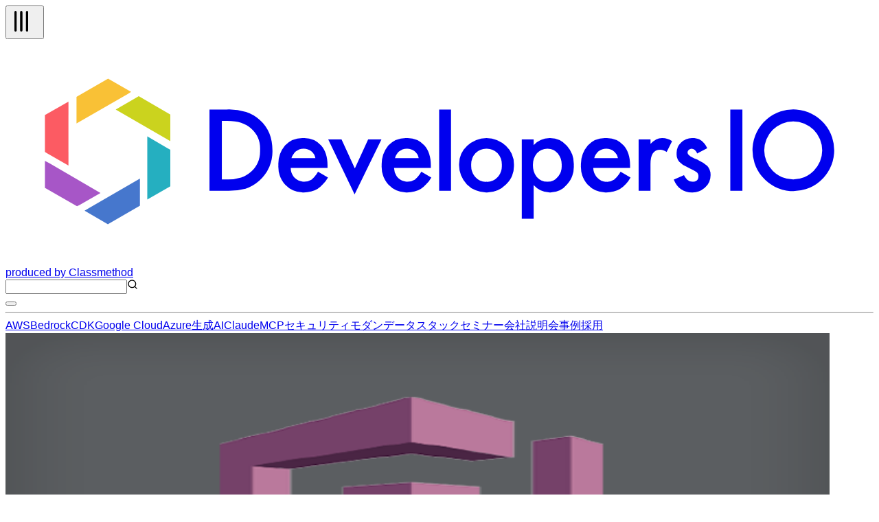

--- FILE ---
content_type: text/html; charset=utf-8
request_url: https://dev.classmethod.jp/articles/amazon-cognito-ios-auth/
body_size: 64521
content:
<!DOCTYPE html><html lang="ja"><head><meta charSet="utf-8"/><meta name="viewport" content="width=device-width, initial-scale=1"/><link rel="preload" as="image" href="https://devio2023-media.developers.io/wp-content/uploads/2014/08/Amazon_Cognito.png" fetchPriority="high"/><link rel="stylesheet" href="/_next/static/chunks/f2c6b9133958dfb0.css" data-precedence="next"/><link rel="stylesheet" href="/_next/static/chunks/de91e9c1466b4ebc.css" data-precedence="next"/><link rel="preload" as="script" fetchPriority="low" href="/_next/static/chunks/c813943ca290b4d8.js"/><script src="/_next/static/chunks/08a22e322553c12e.js" async=""></script><script src="/_next/static/chunks/dbc2c2e6c034aaad.js" async=""></script><script src="/_next/static/chunks/0437eec534cb0795.js" async=""></script><script src="/_next/static/chunks/turbopack-fb762b7fdcfc2124.js" async=""></script><script src="/_next/static/chunks/8aa0efca034f1bca.js" async=""></script><script src="/_next/static/chunks/15cb800ad5b7ba48.js" async=""></script><script src="/_next/static/chunks/f7af5796b1e0a53d.js" async=""></script><script src="/_next/static/chunks/e4898a572417b9b7.js" async=""></script><script src="/_next/static/chunks/f1c406a60455ddba.js" async=""></script><script src="/_next/static/chunks/563746bd2d188fc7.js" async=""></script><script src="/_next/static/chunks/41875e44c5a2f3d4.js" async=""></script><script async="" src="https://embed.zenn.studio/js/listen-embed-event.js"></script><link rel="preload" href="https://www.googletagmanager.com/gtm.js?id=GTM-TJXBQB" as="script"/><meta name="next-size-adjust" content=""/><title>[AWS][iOS] Amazon Cognito のモバイルユーザー認証 &amp; データ同期 を iOS で使ってみた | DevelopersIO</title><meta name="author" content="諏訪 悠紀"/><meta name="fb:app_id" content="1906077256335423"/><link rel="canonical" href="https://dev.classmethod.jp/articles/amazon-cognito-ios-auth/"/><link rel="alternate" hrefLang="x-default" href="https://dev.classmethod.jp/articles/amazon-cognito-ios-auth/"/><meta property="og:title" content="[AWS][iOS] Amazon Cognito のモバイルユーザー認証 &amp; データ同期 を iOS で使ってみた | DevelopersIO"/><meta property="og:url" content="https://dev.classmethod.jp/articles/amazon-cognito-ios-auth/"/><meta property="og:site_name" content="クラスメソッド発「やってみた」系技術メディア | DevelopersIO"/><meta property="og:image" content="https://devio2023-media.developers.io/wp-content/uploads/2014/08/Amazon_Cognito.png"/><meta property="og:type" content="article"/><meta name="twitter:card" content="summary_large_image"/><meta name="twitter:site" content="@classmethod"/><meta name="twitter:title" content="[AWS][iOS] Amazon Cognito のモバイルユーザー認証 &amp; データ同期 を iOS で使ってみた | DevelopersIO"/><meta name="twitter:image" content="https://devio2023-media.developers.io/wp-content/uploads/2014/08/Amazon_Cognito.png"/><link rel="icon" href="/favicon.ico"/><script>document.documentElement.setAttribute('data-theme', localStorage.getItem('theme'));</script><script src="/_next/static/chunks/a6dad97d9634a72d.js" noModule=""></script></head><body class="flex min-h-screen flex-col bg-background antialiased"><header class="global-nav bg-header-background"><div class="mx-auto flex h-12 justify-between px-2 lg:container"><div class="flex flex-row items-center gap-2"><div class="relative size-10 lg:hidden"><button type="button" aria-label="メニューボタン" aria-expanded="false" class="text-header-text"><svg xmlns="http://www.w3.org/2000/svg" width="40" height="40" viewBox="0 0 24 24" fill="none" stroke="currentColor" stroke-width="2" stroke-linecap="round" stroke-linejoin="round" class="lucide lucide-tally3 lucide-tally-3 mt-0.5 rotate-90 stroke-1 p-2" aria-hidden="true"><path d="M4 4v16"></path><path d="M9 4v16"></path><path d="M14 4v16"></path></svg></button></div><div class="flex flex-row items-center"><a class="hover:opacity-50" href="https://dev.classmethod.jp/"><svg xmlns="http://www.w3.org/2000/svg" data-name="logo" viewBox="0 0 365.5 94.5" class="w-36 text-header-text" aria-label="クラスメソッドのロゴ"><title>developersIO</title><path d="m54.9 24.7 1.2-.7 13.3 7.7v11.2l-1.6-.9-21.4-12.4 8.5-4.9z" style="fill:#cbd31e"></path><path d="m68.2 45.9 1.2.6v15.4l-9.7 5.6V40.9l8.5 5z" style="fill:#25afc0"></path><path d="m43.2 16.6 9.7 5.6-1.6 1-21.4 12.3V24.3l13.3-7.7z" style="fill:#f9c136"></path><path d="M26.5 26.3v26.9l-8.7-5-1.2-.7V31.9l9.9-5.6z" style="fill:#fc5b63"></path><path d="m35 71.2 21.6-12.5v11.4l-13.5 7.8-9.8-5.7 1.7-1z" style="fill:#4677cd"></path><path d="M18.3 52.1 40 64.7l-8.7 5-1.2.6-13.5-7.7V51.2l1.7.9z" style="fill:#a756c7"></path><path fill="currentcolor" d="M85.9 63.8V29.6h7.2a25.7 25.7 0 0 1 8.2 1 15.6 15.6 0 0 1 5.8 3.4c3.6 3.2 5.3 7.4 5.3 12.7a16.2 16.2 0 0 1-5.5 12.8 17.3 17.3 0 0 1-5.8 3.4 28.2 28.2 0 0 1-8.1.9Zm5.2-4.8h2.3a18.4 18.4 0 0 0 5.8-.8 11 11 0 0 0 4.2-2.4 11.9 11.9 0 0 0 3.8-9.1 11.4 11.4 0 0 0-3.8-9.1c-2.2-2.1-5.6-3.2-10-3.2h-2.3ZM135.6 54.2h-15.5a6.2 6.2 0 0 0 1.7 4.2 5.8 5.8 0 0 0 7.1.7 12.4 12.4 0 0 0 2.7-3.3l4.2 2.4a15.7 15.7 0 0 1-2.1 2.8 10.7 10.7 0 0 1-2.3 2 8.1 8.1 0 0 1-2.7 1.1 14.6 14.6 0 0 1-3.1.4 10.3 10.3 0 0 1-7.8-3.2 11.6 11.6 0 0 1-2.9-8.3 12.1 12.1 0 0 1 2.8-8.3 10.2 10.2 0 0 1 7.6-3.1 9.7 9.7 0 0 1 7.6 3.1c1.8 2 2.7 4.8 2.7 8.3Zm-5.1-4.1a4.9 4.9 0 0 0-5.1-4 5.1 5.1 0 0 0-1.7.3l-1.4.8a3.5 3.5 0 0 0-1.1 1.3 4 4 0 0 0-.8 1.6ZM141.5 42.2l5.6 12.2 5.6-12.2h5.6L147 65.3l-11.1-23.1ZM179.1 54.2h-15.5a6.7 6.7 0 0 0 1.7 4.2 5.8 5.8 0 0 0 7.1.7 12.4 12.4 0 0 0 2.7-3.3l4.2 2.4a12.1 12.1 0 0 1-2.1 2.8 10.7 10.7 0 0 1-2.3 2 8.1 8.1 0 0 1-2.7 1.1 14.6 14.6 0 0 1-3.1.4 10.3 10.3 0 0 1-7.8-3.2 11.6 11.6 0 0 1-2.9-8.3 12.6 12.6 0 0 1 2.8-8.3 10.3 10.3 0 0 1 7.6-3.1 9.7 9.7 0 0 1 7.6 3.1c1.8 2 2.7 4.8 2.7 8.3Zm-5.1-4.1a4.9 4.9 0 0 0-5.1-4 5.1 5.1 0 0 0-1.7.3l-1.4.8a3.5 3.5 0 0 0-1.1 1.3 3.9 3.9 0 0 0-.7 1.6ZM187.6 29.6v34.2h-5V29.6ZM191 52.9a10.5 10.5 0 0 1 3.4-8 11.7 11.7 0 0 1 16.3 0 10.7 10.7 0 0 1 3.4 8.1 10.8 10.8 0 0 1-3.4 8.2 11.3 11.3 0 0 1-8.3 3.3A11.4 11.4 0 0 1 191 52.9Zm5.1.1a7.2 7.2 0 0 0 1.8 5.1 5.8 5.8 0 0 0 4.6 1.9 6 6 0 0 0 4.7-1.9 7 7 0 0 0 1.8-5 7.2 7.2 0 0 0-1.8-5.1 6.3 6.3 0 0 0-4.7-1.9 6.3 6.3 0 0 0-4.6 1.9 7 7 0 0 0-1.8 5ZM222.4 75.6h-5V42.2h5v2.4a9.1 9.1 0 0 1 6.7-3 9.3 9.3 0 0 1 7.3 3.3 11.6 11.6 0 0 1 2.9 8.2 11.2 11.2 0 0 1-2.9 8.1 9.1 9.1 0 0 1-7.2 3.3 9.4 9.4 0 0 1-6.8-3.1Zm11.8-22.4a7.6 7.6 0 0 0-1.6-5.1 5.7 5.7 0 0 0-4.3-2 5.9 5.9 0 0 0-4.5 1.9 7.6 7.6 0 0 0-1.7 5 7.8 7.8 0 0 0 1.7 5.1 5.8 5.8 0 0 0 4.4 1.9 5.4 5.4 0 0 0 4.3-2 6.7 6.7 0 0 0 1.7-4.8ZM263 54.2h-15.5a6.3 6.3 0 0 0 1.8 4.2 5 5 0 0 0 3.9 1.6 5.2 5.2 0 0 0 3.1-.9 12.4 12.4 0 0 0 2.7-3.3l4.2 2.4a15.5 15.5 0 0 1-2 2.8 11.1 11.1 0 0 1-2.4 2 8.1 8.1 0 0 1-2.7 1.1 14.6 14.6 0 0 1-3.1.4 10.3 10.3 0 0 1-7.8-3.2 11.6 11.6 0 0 1-2.9-8.3 12.2 12.2 0 0 1 2.9-8.3 9.9 9.9 0 0 1 7.5-3.1 9.7 9.7 0 0 1 7.6 3.1c1.8 2 2.7 4.8 2.7 8.3Zm-5.1-4.1a4.9 4.9 0 0 0-5-4 4.7 4.7 0 0 0-1.7.3 5.3 5.3 0 0 0-1.5.8 4.7 4.7 0 0 0-1.1 1.3 3.9 3.9 0 0 0-.7 1.6ZM266.6 42.2h5v1.9a8.9 8.9 0 0 1 2.4-1.9 5.3 5.3 0 0 1 2.6-.6 7.6 7.6 0 0 1 4.1 1.3l-2.3 4.6a4.3 4.3 0 0 0-2.7-1c-2.8 0-4.1 2-4.1 6.1v11.2h-5ZM295.5 45.9l-4.2 2.2c-.6-1.3-1.4-2-2.4-2a2.1 2.1 0 0 0-1.2.5 1.4 1.4 0 0 0-.5 1.1c0 .8 1 1.7 2.9 2.5a17.3 17.3 0 0 1 5.4 3.1 5.6 5.6 0 0 1 1.4 3.9 6.9 6.9 0 0 1-2.4 5.3 7.8 7.8 0 0 1-5.4 2c-3.6 0-6.2-1.8-7.7-5.4l4.3-1.9a8.1 8.1 0 0 0 1.3 1.9 3.3 3.3 0 0 0 2.2.9c1.7 0 2.6-.8 2.6-2.3s-.7-1.7-2-2.5l-1.5-.7-1.5-.8a9.2 9.2 0 0 1-3.1-2.1 5.1 5.1 0 0 1-1.1-3.5 5.9 5.9 0 0 1 1.9-4.6 6.5 6.5 0 0 1 4.8-1.9c2.8 0 4.8 1.4 6.2 4.3ZM310.3 29.6v34.2h-5.1V29.6ZM333 29.6a17.2 17.2 0 1 0 15.9 18.5A17.2 17.2 0 0 0 333 29.6ZM331.7 59a12.2 12.2 0 1 1 12.2-12.2A12.2 12.2 0 0 1 331.7 59Z"></path></svg></a><a target="_blank" rel="noreferrer" class="hidden text-header-text text-sm hover:text-header-text/50 lg:flex" href="https://classmethod.jp/">produced by Classmethod</a></div></div><div class="flex flex-row items-center gap-4"><div class="relative hidden lg:flex"><input type="text" aria-label="検索" class="border border-header-menu-border py-1 pr-2 pl-6 text-header-text text-sm" name="search"/><svg xmlns="http://www.w3.org/2000/svg" width="16" height="16" viewBox="0 0 24 24" fill="none" stroke="currentColor" stroke-width="2" stroke-linecap="round" stroke-linejoin="round" class="lucide lucide-search absolute top-2 left-2 text-header-text/50" aria-hidden="true"><path d="m21 21-4.34-4.34"></path><circle cx="11" cy="11" r="8"></circle></svg></div><button type="button" aria-label="テーマ切り替えボタン"><div class="w-6"></div></button></div></div><hr class="border-header-menu-border"/><!--$?--><template id="B:0"></template><div class="items-center justify-center gap-x-4 py-3 category hidden lg:flex"><div class="animate-pulse rounded-md bg-skelton-background h-5 w-15"></div><div class="animate-pulse rounded-md bg-skelton-background h-5 w-15"></div><div class="animate-pulse rounded-md bg-skelton-background h-5 w-15"></div><div class="animate-pulse rounded-md bg-skelton-background h-5 w-15"></div><div class="animate-pulse rounded-md bg-skelton-background h-5 w-15"></div><div class="animate-pulse rounded-md bg-skelton-background h-5 w-15"></div><div class="animate-pulse rounded-md bg-skelton-background h-5 w-15"></div><div class="animate-pulse rounded-md bg-skelton-background h-5 w-15"></div><div class="animate-pulse rounded-md bg-skelton-background h-5 w-15"></div><div class="animate-pulse rounded-md bg-skelton-background h-5 w-15"></div></div><!--/$--></header><main class="mx-auto grid gap-6 grid-cols-1 lg:container lg:grid-cols-[minmax(0,calc(var(--spacing)*180))_calc(var(--spacing)*64)] lg:px-2 xl:grid-cols-[calc(var(--spacing)*64)_minmax(0,calc(var(--spacing)*180))_calc(var(--spacing)*64)] 2xl:grid-cols-[calc(var(--spacing)*64)_minmax(0,calc(var(--spacing)*213))_calc(var(--spacing)*64)]"><aside class="sticky top-29 hidden h-fit xl:block"><div class="h-[calc(100vh-(42px))] overflow-auto"><div></div></div></aside><div class="w-full"><div class="bg-article-background p-4 shadow-2xs md:p-6"><article lang="ja" class=""><header><img alt="[AWS][iOS] Amazon Cognito のモバイルユーザー認証 &amp; データ同期 を iOS で使ってみた" fetchPriority="high" width="1200" height="630" decoding="async" data-nimg="1" class="aspect-1200/630 overflow-hidden object-contain" style="color:transparent" src="https://devio2023-media.developers.io/wp-content/uploads/2014/08/Amazon_Cognito.png"/><h1 class="my-4 font-bold text-3xl text-article-text">[AWS][iOS] Amazon Cognito のモバイルユーザー認証 &amp; データ同期 を iOS で使ってみた</h1><div class="meta flex flex-col gap-2"><div class="tags flex flex-row flex-wrap gap-2"><a id="tag-1452" class="flex cursor-pointer items-center gap-px px-2 py-1 bg-article-tag-background text-article-tag-text text-xs hover:bg-article-tag-background/50 hover:text-article-tag-text/50" href="/tags/ios/"><svg xmlns="http://www.w3.org/2000/svg" width="10" height="10" viewBox="0 0 24 24" fill="none" stroke="currentColor" stroke-width="2" stroke-linecap="round" stroke-linejoin="round" class="lucide lucide-hash" aria-hidden="true"><line x1="4" x2="20" y1="9" y2="9"></line><line x1="4" x2="20" y1="15" y2="15"></line><line x1="10" x2="8" y1="3" y2="21"></line><line x1="16" x2="14" y1="3" y2="21"></line></svg>iOS</a><a id="tag-1458" class="flex cursor-pointer items-center gap-px px-2 py-1 bg-article-tag-background text-article-tag-text text-xs hover:bg-article-tag-background/50 hover:text-article-tag-text/50" href="/tags/iphone/"><svg xmlns="http://www.w3.org/2000/svg" width="10" height="10" viewBox="0 0 24 24" fill="none" stroke="currentColor" stroke-width="2" stroke-linecap="round" stroke-linejoin="round" class="lucide lucide-hash" aria-hidden="true"><line x1="4" x2="20" y1="9" y2="9"></line><line x1="4" x2="20" y1="15" y2="15"></line><line x1="10" x2="8" y1="3" y2="21"></line><line x1="16" x2="14" y1="3" y2="21"></line></svg>iPhone</a><a id="tag-1102" class="flex cursor-pointer items-center gap-px px-2 py-1 bg-article-tag-background text-article-tag-text text-xs hover:bg-article-tag-background/50 hover:text-article-tag-text/50" href="/tags/amazon-cognito/"><svg xmlns="http://www.w3.org/2000/svg" width="10" height="10" viewBox="0 0 24 24" fill="none" stroke="currentColor" stroke-width="2" stroke-linecap="round" stroke-linejoin="round" class="lucide lucide-hash" aria-hidden="true"><line x1="4" x2="20" y1="9" y2="9"></line><line x1="4" x2="20" y1="15" y2="15"></line><line x1="10" x2="8" y1="3" y2="21"></line><line x1="16" x2="14" y1="3" y2="21"></line></svg>Amazon Cognito</a><a id="tag-1446" class="flex cursor-pointer items-center gap-px px-2 py-1 bg-article-tag-background text-article-tag-text text-xs hover:bg-article-tag-background/50 hover:text-article-tag-text/50" href="/tags/aws/"><svg xmlns="http://www.w3.org/2000/svg" width="10" height="10" viewBox="0 0 24 24" fill="none" stroke="currentColor" stroke-width="2" stroke-linecap="round" stroke-linejoin="round" class="lucide lucide-hash" aria-hidden="true"><line x1="4" x2="20" y1="9" y2="9"></line><line x1="4" x2="20" y1="15" y2="15"></line><line x1="10" x2="8" y1="3" y2="21"></line><line x1="16" x2="14" y1="3" y2="21"></line></svg>AWS</a></div></div><div class="my-2 flex justify-between"><div><a class="flex items-center py-4 text-article-text hover:text-article-text/50" href="/author/suwa-yuki/"><img alt="" loading="lazy" width="24" height="24" decoding="async" data-nimg="1" class="size-6 shrink-0 rounded-full" style="color:transparent" srcSet="https://devio2024-media.developers.io/image/upload/f_auto,q_auto,w_32/v1758754175/author-thumbnail/20250924/suwa-yuki.png 1x, https://devio2024-media.developers.io/image/upload/f_auto,q_auto,w_48/v1758754175/author-thumbnail/20250924/suwa-yuki.png 2x" src="https://devio2024-media.developers.io/image/upload/f_auto,q_auto,w_48/v1758754175/author-thumbnail/20250924/suwa-yuki.png"/><span class="ml-1 text-xs">諏訪 悠紀</span></a></div><div class="flex py-2"><div class="mx-auto flex items-center gap-4"><a target="_blank" class="hover:opacity-50" href="https://www.facebook.com/sharer/sharer.php?u=https%3A%2F%2Fdev.classmethod.jp%2Farticles%2Famazon-cognito-ios-auth%2F"><svg xmlns="http://www.w3.org/2000/svg" viewBox="0 0 500 500" width="24"><title>Facebook</title><g data-name="Logo"><path d="M500 250C500 111.93 388.07 0 250 0S0 111.93 0 250c0 117.24 80.72 215.62 189.61 242.64V326.4h-51.55V250h51.55v-32.92c0-85.09 38.51-124.53 122.05-124.53 15.84 0 43.17 3.11 54.35 6.21v69.25c-5.9-.62-16.15-.93-28.88-.93-40.99 0-56.83 15.53-56.83 55.9V250h81.66l-14.03 76.4H280.3v171.77C404.09 483.22 500.01 377.82 500.01 250Z" style="fill:#0866ff"></path><path d="m347.92 326.4 14.03-76.4h-81.66v-27.02c0-40.37 15.84-55.9 56.83-55.9 12.73 0 22.98.31 28.88.93V98.76c-11.18-3.11-38.51-6.21-54.35-6.21-83.54 0-122.05 39.44-122.05 124.53V250h-51.55v76.4h51.55v166.24c19.34 4.8 39.57 7.36 60.39 7.36 10.25 0 20.36-.63 30.29-1.83V326.4h67.63Z" style="fill:#fff"></path></g></svg></a><a target="_blank" class="hover:opacity-50" href="https://b.hatena.ne.jp/entry/panel/?url=https%3A%2F%2Fdev.classmethod.jp%2Farticles%2Famazon-cognito-ios-auth%2F&amp;title=%5BAWS%5D%5BiOS%5D%20Amazon%20Cognito%20%E3%81%AE%E3%83%A2%E3%83%90%E3%82%A4%E3%83%AB%E3%83%A6%E3%83%BC%E3%82%B6%E3%83%BC%E8%AA%8D%E8%A8%BC%20%26%20%E3%83%87%E3%83%BC%E3%82%BF%E5%90%8C%E6%9C%9F%20%E3%82%92%20iOS%20%E3%81%A7%E4%BD%BF%E3%81%A3%E3%81%A6%E3%81%BF%E3%81%9F%20%7C%20DevelopersIO"><svg xmlns="http://www.w3.org/2000/svg" viewBox="0 0 32 32" width="24"><title>Hatena blog</title><rect width="32" height="32" fill="white" rx="4.707"></rect><path fill="#00a4de" d="M27.293 0C29.893 0 32 2.107 32 4.707v22.587c0 2.6-2.107 4.707-4.707 4.707H4.706a4.706 4.706 0 0 1-4.707-4.707V4.707C-.001 2.107 2.106 0 4.706 0zm-4.94 19.293a1.882 1.882 0 0 0 0 3.765c1.04 0 1.88-.86 1.88-1.9s-.84-1.88-1.88-1.865zM11.48 22.996c1.6 0 2.741-.056 3.44-.16.701-.112 1.301-.296 1.76-.549.6-.309 1.04-.752 1.36-1.32s.48-1.22.48-1.973c0-1.04-.28-1.871-.84-2.493-.56-.64-1.32-.979-2.32-1.059.88-.24 1.541-.6 1.941-1.08.42-.459.62-1.099.62-1.899 0-.64-.137-1.18-.4-1.68-.28-.48-.657-.86-1.177-1.16-.46-.26-.98-.42-1.62-.54-.619-.099-1.72-.16-3.299-.16H7.538v13.981h3.941zm.981-5.58c.94 0 1.58.117 1.92.349.36.24.52.66.52 1.24 0 .54-.18.92-.56 1.14-.36.24-1.02.339-1.92.339H11.08v-3.063zm11.542.941V8.944h-3.28v9.413zM11.9 12.107c.947 0 1.58.107 1.909.32.327.213.489.58.489 1.107 0 .507-.173.861-.52 1.072-.353.205-.996.309-1.936.309h-.76v-2.808z" style="fill:var(--color1, #00a4de)"></path></svg></a><a target="_blank" class="hover:opacity-50" href="https://twitter.com/intent/tweet?url=https%3A%2F%2Fdev.classmethod.jp%2Farticles%2Famazon-cognito-ios-auth%2F&amp;text=%5BAWS%5D%5BiOS%5D%20Amazon%20Cognito%20%E3%81%AE%E3%83%A2%E3%83%90%E3%82%A4%E3%83%AB%E3%83%A6%E3%83%BC%E3%82%B6%E3%83%BC%E8%AA%8D%E8%A8%BC%20%26%20%E3%83%87%E3%83%BC%E3%82%BF%E5%90%8C%E6%9C%9F%20%E3%82%92%20iOS%20%E3%81%A7%E4%BD%BF%E3%81%A3%E3%81%A6%E3%81%BF%E3%81%9F&amp;hashtags=DevelopersIO"><svg xmlns="http://www.w3.org/2000/svg" viewBox="0 0 1200 1227" width="24" class="text-x-icon"><title>X</title><path fill="currentcolor" d="M714.163 519.284L1160.89 0H1055.03L667.137 450.887L357.328 0H0L468.492 681.821L0 1226.37H105.866L515.491 750.218L842.672 1226.37H1200L714.137 519.284H714.163ZM569.165 687.828L521.697 619.934L144.011 79.6944H306.615L611.412 515.685L658.88 583.579L1055.08 1150.3H892.476L569.165 687.854V687.828Z"></path></svg></a></div></div></div><div class="date"><div class="flex items-center gap-1 text-text-muted"><svg xmlns="http://www.w3.org/2000/svg" width="16" height="16" viewBox="0 0 24 24" fill="none" stroke="currentcolor" stroke-width="2" stroke-linecap="round" stroke-linejoin="round" class="lucide lucide-clock mt-0.5" aria-hidden="true"><path d="M12 6v6l4 2"></path><circle cx="12" cy="12" r="10"></circle></svg><span class="text-xs">2014.07.11</span></div></div><p class="my-8 flex flex-row items-center gap-2 rounded-sm border-2 border-article-old-warning-border px-2 py-6 text-article-text"><svg xmlns="http://www.w3.org/2000/svg" width="24" height="24" viewBox="0 0 24 24" fill="none" stroke="currentColor" stroke-width="2" stroke-linecap="round" stroke-linejoin="round" class="lucide lucide-triangle-alert text-article-old-warning-border" aria-hidden="true"><path d="m21.73 18-8-14a2 2 0 0 0-3.48 0l-8 14A2 2 0 0 0 4 21h16a2 2 0 0 0 1.73-3"></path><path d="M12 9v4"></path><path d="M12 17h.01"></path></svg><span>この記事は公開されてから1年以上経過しています。情報が古い可能性がありますので、ご注意ください。</span></p></header><div class="znc mt-8"><h2 id="Amazon%20Cognito%20%E3%81%A7%E3%83%A2%E3%83%90%E3%82%A4%E3%83%AB%E3%83%A6%E3%83%BC%E3%82%B6%E3%83%BC%E8%AA%8D%E8%A8%BC%EF%BC%81">Amazon Cognito でモバイルユーザー認証！</h2>
<p><a href="https://dev.classmethod.jp/etc/aws-summit-ny-2014/" target="_blank" rel="noopener noreferrer">AWS Summit 2014</a> にて、<strong>Amazon Cognito</strong>  <a class="simple-footnote" title="cognito（こぐにーと） は incognito（イタリア語） の反意語で「身分が明らかになっている」などの意味になります。" id="return-note-104286-1" href="#note-104286-1"><sup>*1</sup></a>というモバイル向けの新しいサービスが発表されました。Amazon Cognito はモバイル端末向けのサービスで利用できる、ユーザー認証や簡易的なデータストア(&#x26;同期)などを提供してくれるサービスです。このサービスを使うと、ユーザーが既に持っているであろう Amazon や Google、Facebook のアカウントを利用したログイン、そしてユーザーデータストアへの書き込みまでもさくっと作ることができます。ということで早速使ってみました！</p>
<p><iframe loading="lazy" src="//www.youtube.com/embed/abTy-Yyo6lI?rel=0" width="560" height="315" frameborder="0" allowfullscreen></iframe></p>
<p>概要は<a href="http://aws.typepad.com/aws_japan/2014/07/aws-mobile-services.html" target="_blank" rel="noopener noreferrer">こちら</a>にまとまっているので、あわせてご覧いただければと思います。</p>
<h2 id="Amazon%20Cognito%20%E3%82%92%E4%BD%BF%E3%81%86%E3%81%9F%E3%82%81%E3%81%AB%E5%BF%85%E8%A6%81%E3%81%AA%E3%82%82%E3%81%AE">Amazon Cognito を使うために必要なもの</h2>
<ul>
<li>AWS アカウント</li>
<li>Xcode</li>
<li><a href="http://aws.amazon.com/jp/sdkforios/" target="_blank" rel="noopener noreferrer">AWS Mobile SDK for iOS</a></li>
<li>各 ID プロバイダ (Facebook, Google, Amazon) のアプリ ID やトークン</li>
</ul>
<h2 id="%E4%BD%BF%E3%81%A3%E3%81%A6%E3%81%BF%E3%82%88%E3%81%86">使ってみよう</h2>
<p>それでは早速使ってみましょう。以下のガイドを参考にやっていきます。</p>
<p><a href="http://docs.aws.amazon.com/mobile/sdkforios/developerguide/cognito-auth.html" target="_blank" rel="noopener noreferrer">How to Authenticate Users | AWS Documentation</a></p>
<h3 id="ID%20%E3%83%97%E3%83%AD%E3%83%90%E3%82%A4%E3%83%80%E3%81%AE%E3%82%A2%E3%83%97%E3%83%AA%E7%99%BB%E9%8C%B2%20(Facebook)">ID プロバイダのアプリ登録 (Facebook)</h3>
<p>まず必要になるのが ID プロバイダ (Facebook とか) のアプリ ID です。他のサービスを使ってログインしちゃおうということなので、当然必要ですよね。ということで Facebook Developer のページにて作成します。Facebook 開発者アカウントが必要 <a class="simple-footnote" title="Facebook アプリの作成するアカウントは、最近 Facebook ユーザーでないと作成できなくなりました。" id="return-note-104286-2" href="#note-104286-2"><sup>*2</sup></a>です。</p>
<p><a href="https://developers.facebook.com/" target="_blank" rel="noopener noreferrer">https://developers.facebook.com/</a></p>
<p>まず Facebook アプリを適当に作りましょう。アプリ名を入れて作成します。</p>
<p><a href="https://dev.classmethod.jp/wp-content/uploads/2014/07/facebook01.png"><img decoding="async" loading="lazy" class="alignnone size-full wp-image-104309" src="https://devio2023-media.developers.io/wp-content/uploads/2014/07/facebook01.png" alt="facebook01" width="738" height="420" srcset="https://devio2023-media.developers.io/wp-content/uploads/2014/07/facebook01.png 738w, https://devio2023-media.developers.io/wp-content/uploads/2014/07/facebook01-320x182.png 320w, https://devio2023-media.developers.io/wp-content/uploads/2014/07/facebook01-640x364.png 640w" sizes="(max-width: 738px) 100vw, 738px"></a></p>
<p>アプリが作成できるとアプリ ID が発行されるので、メモっておきます。次に「Add Platform」をクリックします。</p>
<p><a href="https://dev.classmethod.jp/wp-content/uploads/2014/07/facebook02.png"><img decoding="async" loading="lazy" class="alignnone size-medium wp-image-104308" src="https://devio2023-media.developers.io/wp-content/uploads/2014/07/facebook02-640x476.png" alt="facebook02" width="640" height="476" srcset="https://devio2023-media.developers.io/wp-content/uploads/2014/07/facebook02-640x476.png 640w, https://devio2023-media.developers.io/wp-content/uploads/2014/07/facebook02-320x238.png 320w, https://devio2023-media.developers.io/wp-content/uploads/2014/07/facebook02.png 950w" sizes="(max-width: 640px) 100vw, 640px"></a></p>
<p>今回は iOS アプリで使いたいので 「iOS」を選択します。</p>
<p><a href="https://dev.classmethod.jp/wp-content/uploads/2014/07/facebook03.png"><img decoding="async" loading="lazy" class="alignnone size-medium wp-image-104307" src="https://devio2023-media.developers.io/wp-content/uploads/2014/07/facebook03-640x395.png" alt="facebook03" width="640" height="395" srcset="https://devio2023-media.developers.io/wp-content/uploads/2014/07/facebook03-640x395.png 640w, https://devio2023-media.developers.io/wp-content/uploads/2014/07/facebook03-320x197.png 320w, https://devio2023-media.developers.io/wp-content/uploads/2014/07/facebook03.png 703w" sizes="(max-width: 640px) 100vw, 640px"></a></p>
<p>下図のような設定項目が表示されるようになるので、これから作成する iOS アプリに設定するであろう Bundle ID を入れておきます。また、リリース後は App Store ID なども入力するようにします。</p>
<p><a href="https://dev.classmethod.jp/wp-content/uploads/2014/07/facebook04.png"><img decoding="async" loading="lazy" class="alignnone size-medium wp-image-104306" src="https://devio2023-media.developers.io/wp-content/uploads/2014/07/facebook04-640x230.png" alt="facebook04" width="640" height="230" srcset="https://devio2023-media.developers.io/wp-content/uploads/2014/07/facebook04-640x230.png 640w, https://devio2023-media.developers.io/wp-content/uploads/2014/07/facebook04-320x115.png 320w, https://devio2023-media.developers.io/wp-content/uploads/2014/07/facebook04.png 736w" sizes="(max-width: 640px) 100vw, 640px"></a></p>
<p>これで Facebook アプリの設定は終わりです。</p>
<h3 id="Cognito%20identity%20pool%20%E3%81%AE%E4%BD%9C%E6%88%90">Cognito identity pool の作成</h3>
<p>次に Cognito identity pool というのを作成します。まずは Cognito のコンソールを開きましょう。現在は Versinia リージョンでしか作成できないので注意してください。</p>
<p><a href="https://console.aws.amazon.com/cognito/" target="_blank" rel="noopener noreferrer">https://console.aws.amazon.com/cognito/</a></p>
<p><a href="https://dev.classmethod.jp/wp-content/uploads/2014/07/cognito01.png"><img decoding="async" loading="lazy" class="alignnone size-medium wp-image-104298" src="https://devio2023-media.developers.io/wp-content/uploads/2014/07/cognito01-640x401.png" alt="cognito01" width="640" height="401" srcset="https://devio2023-media.developers.io/wp-content/uploads/2014/07/cognito01-640x401.png 640w, https://devio2023-media.developers.io/wp-content/uploads/2014/07/cognito01-320x200.png 320w, https://devio2023-media.developers.io/wp-content/uploads/2014/07/cognito01-960x602.png 960w, https://devio2023-media.developers.io/wp-content/uploads/2014/07/cognito01.png 1323w" sizes="(max-width: 640px) 100vw, 640px"></a></p>
<p>では早速作成しましょう。</p>
<p><a href="https://dev.classmethod.jp/wp-content/uploads/2014/07/cognito02.png"><img decoding="async" loading="lazy" class="alignnone size-medium wp-image-104299" src="https://devio2023-media.developers.io/wp-content/uploads/2014/07/cognito02-640x446.png" alt="cognito02" width="640" height="446" srcset="https://devio2023-media.developers.io/wp-content/uploads/2014/07/cognito02-640x446.png 640w, https://devio2023-media.developers.io/wp-content/uploads/2014/07/cognito02-320x223.png 320w, https://devio2023-media.developers.io/wp-content/uploads/2014/07/cognito02-960x669.png 960w, https://devio2023-media.developers.io/wp-content/uploads/2014/07/cognito02.png 1323w" sizes="(max-width: 640px) 100vw, 640px"></a></p>
<p>ステップ1では次の項目の入力が必要です。</p>
<table>
<thead>
<tr>
<th>項目</th>
<th>説明</th>
</tr>
</thead>
<tbody>
<tr>
<th>Identity Pool Name</th>
<td>アプリ名</td>
</tr>
<tr>
<th>Amazon Client ID</th>
<td>Amazon のアプリ ID (任意)</td>
</tr>
<tr>
<th>Facebook App ID</th>
<td>Facebook のアプリ ID (任意)</td>
</tr>
<tr>
<th>Google Project ID</th>
<td>Google のプロジェクト ID (任意)</td>
</tr>
<tr>
<th>Enable Access to Unauthenticated Identities</th>
<td>匿名ユーザーアクセスの許可</td>
</tr>
</tbody>
</table>
<p>次に進むと、IAM の設定が表示されます。IAM とは (簡単に説明すると) AWS サービスのうち、どのサービスのどの機能を使うことをできるようにするか適切に設定するための機能です。この画面から作成することもできますし、作成済みの IAM を選択することもできます。</p>
<p><a href="https://dev.classmethod.jp/wp-content/uploads/2014/07/cognito03.png"><img decoding="async" loading="lazy" class="alignnone size-medium wp-image-104300" src="https://devio2023-media.developers.io/wp-content/uploads/2014/07/cognito03-640x401.png" alt="cognito03" width="640" height="401" srcset="https://devio2023-media.developers.io/wp-content/uploads/2014/07/cognito03-640x401.png 640w, https://devio2023-media.developers.io/wp-content/uploads/2014/07/cognito03-320x200.png 320w, https://devio2023-media.developers.io/wp-content/uploads/2014/07/cognito03-960x602.png 960w, https://devio2023-media.developers.io/wp-content/uploads/2014/07/cognito03.png 1323w" sizes="(max-width: 640px) 100vw, 640px"></a></p>
<p>Assign Role Authenticated Identities は ID プロバイダを利用したログインを行う場合に使う IAM Role、Assign Role Unauthenticated Identities は匿名ユーザーとしてサービスを使いたい場合に使う IAM Role です。</p>
<p>ここまで入力できれば終わりです。サンプルコードが表示されます。また、サンプルアプリもダウンロードできるのでこちらを試してみても良いかと思います。</p>
<p><a href="https://dev.classmethod.jp/wp-content/uploads/2014/07/cognito04.png"><img decoding="async" loading="lazy" class="alignnone size-medium wp-image-104301" src="https://devio2023-media.developers.io/wp-content/uploads/2014/07/cognito04-640x670.png" alt="cognito04" width="640" height="670" srcset="https://devio2023-media.developers.io/wp-content/uploads/2014/07/cognito04-640x670.png 640w, https://devio2023-media.developers.io/wp-content/uploads/2014/07/cognito04-320x335.png 320w, https://devio2023-media.developers.io/wp-content/uploads/2014/07/cognito04-960x1005.png 960w, https://devio2023-media.developers.io/wp-content/uploads/2014/07/cognito04.png 1323w" sizes="(max-width: 640px) 100vw, 640px"></a></p>
<h3 id="Cognito%20%E3%82%92%E4%BD%BF%E3%81%A3%E3%81%9F%20iOS%20%E3%82%A2%E3%83%97%E3%83%AA%E3%82%92%E4%BD%9C%E3%81%A3%E3%81%A6%E3%81%BF%E3%82%8B">Cognito を使った iOS アプリを作ってみる</h3>
<p>いよいよ iOS アプリに組み込むところです。</p>
<p>AWS Mobile SDK for iOS を CocoaPods でインストールします。バージョン2は AWSiOSSDKv2 という名前で、これまでのとは違うので注意してください。また、Cognito のデータストレージ機能を使うには AWSCognitoSync も必要です。</p>
<div style="position: relative;"><pre class="brush: ruby; title: ; notranslate" title="" style="position: initial"><button aria-label="copy" style="position: absolute; top:12px; right: 16px; color: rgb(245,245,245); cursor: pointer;" onmouseover="this.style.color=&#x27;rgba(245,245,245, 0.5)&#x27;" onmouseout="this.style.color=&#x27;rgba(245,245,245, 1)&#x27;" onclick="const code = this.parentElement.querySelector(&#x22;code&#x22;);const textToCopy = code ? code.textContent : Array.from(this.parentElement.childNodes).filter(node => node !== this).map(node => node.textContent).join(&#x22;&#x22;);navigator.clipboard.writeText(textToCopy).then(() => {this.innerHTML = &#x60;<svg xmlns=&#x27;http://www.w3.org/2000/svg&#x27; width=&#x27;24&#x27; height=&#x27;24&#x27; viewBox=&#x27;0 0 24 24&#x27; fill=&#x27;none&#x27; stroke=&#x27;currentColor&#x27; stroke-width=&#x27;1&#x27; stroke-linecap=&#x27;round&#x27; stroke-linejoin=&#x27;round&#x27; class=&#x27;lucide lucide-check-icon lucide-check&#x27;><path d=&#x27;M20 6 9 17l-5-5&#x27;/></svg>&#x60;; setTimeout(() => {this.innerHTML = &#x60;<svg xmlns=&#x27;http://www.w3.org/2000/svg&#x27; width=&#x27;24&#x27; height=&#x27;24&#x27; viewBox=&#x27;0 0 24 24&#x27; fill=&#x27;none&#x27; stroke=&#x27;currentColor&#x27; stroke-width=&#x27;1&#x27; stroke-linecap=&#x27;round&#x27; stroke-linejoin=&#x27;round&#x27; class=&#x27;lucide lucide-copy-icon lucide-copy&#x27;><rect width=&#x27;14&#x27; height=&#x27;14&#x27; x=&#x27;8&#x27; y=&#x27;8&#x27; rx=&#x27;2&#x27; ry=&#x27;2&#x27;/><path d=&#x27;M4 16c-1.1 0-2-.9-2-2V4c0-1.1.9-2 2-2h10c1.1 0 2 .9 2 2&#x27;/></svg>&#x60;}, 1500)})"><svg xmlns='http://www.w3.org/2000/svg' width='24' height='24' viewBox='0 0 24 24' fill='none' stroke='currentColor' stroke-width='1' stroke-linecap='round' stroke-linejoin='round' class='lucide lucide-copy-icon lucide-copy'><rect width='14' height='14' x='8' y='8' rx='2' ry='2'/><path d='M4 16c-1.1 0-2-.9-2-2V4c0-1.1.9-2 2-2h10c1.1 0 2 .9 2 2'/></svg></button>pod "AWSiOSSDKv2"
pod "AWSCognitoSync"
pod "Facebook-iOS-SDK"
</pre></div>
<h3 id="%E5%8C%BF%E5%90%8D%E3%82%A2%E3%82%AB%E3%82%A6%E3%83%B3%E3%83%88%E3%81%A7%E4%BD%BF%E3%81%A3%E3%81%A6%E3%81%BF%E3%82%8B">匿名アカウントで使ってみる</h3>
<p>まずは Cognito のメイン機能である ID プロバイダ連係のログインです。今回は ViewController で起動回数の保存みたいな処理を実装してみました。ほとんどサンプルコードのまんまですｗ</p>
<div style="position: relative;"><pre class="brush: objc; title: ; notranslate" title="" style="position: initial"><button aria-label="copy" style="position: absolute; top:12px; right: 16px; color: rgb(245,245,245); cursor: pointer;" onmouseover="this.style.color=&#x27;rgba(245,245,245, 0.5)&#x27;" onmouseout="this.style.color=&#x27;rgba(245,245,245, 1)&#x27;" onclick="const code = this.parentElement.querySelector(&#x22;code&#x22;);const textToCopy = code ? code.textContent : Array.from(this.parentElement.childNodes).filter(node => node !== this).map(node => node.textContent).join(&#x22;&#x22;);navigator.clipboard.writeText(textToCopy).then(() => {this.innerHTML = &#x60;<svg xmlns=&#x27;http://www.w3.org/2000/svg&#x27; width=&#x27;24&#x27; height=&#x27;24&#x27; viewBox=&#x27;0 0 24 24&#x27; fill=&#x27;none&#x27; stroke=&#x27;currentColor&#x27; stroke-width=&#x27;1&#x27; stroke-linecap=&#x27;round&#x27; stroke-linejoin=&#x27;round&#x27; class=&#x27;lucide lucide-check-icon lucide-check&#x27;><path d=&#x27;M20 6 9 17l-5-5&#x27;/></svg>&#x60;; setTimeout(() => {this.innerHTML = &#x60;<svg xmlns=&#x27;http://www.w3.org/2000/svg&#x27; width=&#x27;24&#x27; height=&#x27;24&#x27; viewBox=&#x27;0 0 24 24&#x27; fill=&#x27;none&#x27; stroke=&#x27;currentColor&#x27; stroke-width=&#x27;1&#x27; stroke-linecap=&#x27;round&#x27; stroke-linejoin=&#x27;round&#x27; class=&#x27;lucide lucide-copy-icon lucide-copy&#x27;><rect width=&#x27;14&#x27; height=&#x27;14&#x27; x=&#x27;8&#x27; y=&#x27;8&#x27; rx=&#x27;2&#x27; ry=&#x27;2&#x27;/><path d=&#x27;M4 16c-1.1 0-2-.9-2-2V4c0-1.1.9-2 2-2h10c1.1 0 2 .9 2 2&#x27;/></svg>&#x60;}, 1500)})"><svg xmlns='http://www.w3.org/2000/svg' width='24' height='24' viewBox='0 0 24 24' fill='none' stroke='currentColor' stroke-width='1' stroke-linecap='round' stroke-linejoin='round' class='lucide lucide-copy-icon lucide-copy'><rect width='14' height='14' x='8' y='8' rx='2' ry='2'/><path d='M4 16c-1.1 0-2-.9-2-2V4c0-1.1.9-2 2-2h10c1.1 0 2 .9 2 2'/></svg></button>#import "COGViewController.h"
#import "AWSCore.h"
#import &#x3C;AWSCognitoSync/Cognito.h>

@interface COGViewController ()

@end

@implementation COGViewController

- (void)viewDidLoad
{
    [super viewDidLoad];
    
    // プロバイダの作成
    AWSCognitoCredentialsProvider *credentialsProvider = [AWSCognitoCredentialsProvider
                                                          credentialsWithRegionType:AWSRegionUSEast1
                                                          accountId:@"ACCOUNT_ID"
                                                          identityPoolId:@"IDENTITY_POOL_ID"
                                                          unauthRoleArn:@"UNAUTH_ROLE_ARN"
                                                          authRoleArn:@"AUTH_ROLE_ARN"];
    
    // 設定
    AWSServiceConfiguration *configuration = [AWSServiceConfiguration configurationWithRegion:AWSRegionUSEast1
                                                                          credentialsProvider:credentialsProvider];
    
    [AWSServiceManager defaultServiceManager].defaultServiceConfiguration = configuration;
    
    // 匿名ログイン
    [[credentialsProvider getIdentityId] continueWithSuccessBlock:^id(BFTask *task){
        NSString* cognitoId = credentialsProvider.identityId;
        NSLog(@"cognitoId: %@", cognitoId);
        [self launchCount];
        return nil;
    }];
    
}

- (void)launchCount
{
    AWSCognito *syncClient = [AWSCognito defaultCognito];
    AWSCognitoDataset *dataset = [syncClient openOrCreateDataset:@"myDataSet"];
    
    // 取得
    int value = [[dataset stringForKey:@"launchCount"] intValue];
    NSLog(@"launchCount : %d", value);
    
    // 削除(ローカルのみ)
    [dataset clear];
    
    // 保存
    [dataset setString:[NSString stringWithFormat:@"%d", value + 1] forKey:@"launchCount"];
    
    // 同期
    [[dataset synchronize] continueWithBlock:^id(BFTask *task) {
        if (task.isCancelled) {
            NSLog(@"同期キャンセル");
        } else if (task.error) {
            NSLog(@"同期エラー: %@",task.error);
        } else {
            NSLog(@"同期成功");
        }
        return nil;
    }];
}

@end
</pre></div>
<p>って、よく見てみると非同期処理に <strong>Bolts</strong> が使われていますね！新しい AWS Mobile SDK for iOS の非同期処理は Bolts のフレームワークを使って実装されているようです。
個人的には非同期処理にもっぱら Bolts を使っていたので、かなりありがたいです！</p>
<p>それでは実行してみましょう。画面はなにもいじっていないので、ログでの確認になりますが、無事に同期が成功しました！</p>
<p><a href="https://dev.classmethod.jp/wp-content/uploads/2014/07/cognito05.png"><img decoding="async" loading="lazy" class="alignnone size-full wp-image-104302" src="https://devio2023-media.developers.io/wp-content/uploads/2014/07/cognito05.png" alt="cognito05" width="630" height="261" srcset="https://devio2023-media.developers.io/wp-content/uploads/2014/07/cognito05.png 630w, https://devio2023-media.developers.io/wp-content/uploads/2014/07/cognito05-320x132.png 320w" sizes="(max-width: 630px) 100vw, 630px"></a></p>
<p>ちなみに <tt>openOrCreateDataset</tt> で設定している <tt>datasetName</tt> は一意なので、他のユーザーが実行すると <tt>conflictHandler</tt> が呼び出されます。</p>
<h3 id="Facebook%20%E3%82%A2%E3%82%AB%E3%82%A6%E3%83%B3%E3%83%88%E3%81%A7%E3%83%AD%E3%82%B0%E3%82%A4%E3%83%B3%E3%81%97%E3%81%A6%E3%81%BF%E3%82%8B">Facebook アカウントでログインしてみる</h3>
<p>次に Facebook アカウントでログインしてみましょう！まずは Facebook の通常のログイン処理の実装を行います。アプリの Info.plist を開き、<tt>FacebookAppID</tt> と <tt>URL types</tt> を追加します。<tt>URL types</tt> は中に <tt>URL Schemes</tt> を入れて、その中のアイテムに頭文字に <tt>fb</tt> を付けたアプリ ID を入れます。</p>
<p><a href="https://dev.classmethod.jp/wp-content/uploads/2014/02/parse_fb04.png"><img decoding="async" loading="lazy" class="alignnone size-medium wp-image-90403" src="https://devio2023-media.developers.io/wp-content/uploads/2014/02/parse_fb04-640x405.png" alt="parse_fb04" width="640" height="405" srcset="https://devio2023-media.developers.io/wp-content/uploads/2014/02/parse_fb04-640x405.png 640w, https://devio2023-media.developers.io/wp-content/uploads/2014/02/parse_fb04-320x202.png 320w, https://devio2023-media.developers.io/wp-content/uploads/2014/02/parse_fb04.png 698w" sizes="(max-width: 640px) 100vw, 640px"></a></p>
<p>次に <tt>AppDelegate</tt> を開き、次のように実装します。</p>
<div style="position: relative;"><pre class="brush: objc; title: ; notranslate" title="" style="position: initial"><button aria-label="copy" style="position: absolute; top:12px; right: 16px; color: rgb(245,245,245); cursor: pointer;" onmouseover="this.style.color=&#x27;rgba(245,245,245, 0.5)&#x27;" onmouseout="this.style.color=&#x27;rgba(245,245,245, 1)&#x27;" onclick="const code = this.parentElement.querySelector(&#x22;code&#x22;);const textToCopy = code ? code.textContent : Array.from(this.parentElement.childNodes).filter(node => node !== this).map(node => node.textContent).join(&#x22;&#x22;);navigator.clipboard.writeText(textToCopy).then(() => {this.innerHTML = &#x60;<svg xmlns=&#x27;http://www.w3.org/2000/svg&#x27; width=&#x27;24&#x27; height=&#x27;24&#x27; viewBox=&#x27;0 0 24 24&#x27; fill=&#x27;none&#x27; stroke=&#x27;currentColor&#x27; stroke-width=&#x27;1&#x27; stroke-linecap=&#x27;round&#x27; stroke-linejoin=&#x27;round&#x27; class=&#x27;lucide lucide-check-icon lucide-check&#x27;><path d=&#x27;M20 6 9 17l-5-5&#x27;/></svg>&#x60;; setTimeout(() => {this.innerHTML = &#x60;<svg xmlns=&#x27;http://www.w3.org/2000/svg&#x27; width=&#x27;24&#x27; height=&#x27;24&#x27; viewBox=&#x27;0 0 24 24&#x27; fill=&#x27;none&#x27; stroke=&#x27;currentColor&#x27; stroke-width=&#x27;1&#x27; stroke-linecap=&#x27;round&#x27; stroke-linejoin=&#x27;round&#x27; class=&#x27;lucide lucide-copy-icon lucide-copy&#x27;><rect width=&#x27;14&#x27; height=&#x27;14&#x27; x=&#x27;8&#x27; y=&#x27;8&#x27; rx=&#x27;2&#x27; ry=&#x27;2&#x27;/><path d=&#x27;M4 16c-1.1 0-2-.9-2-2V4c0-1.1.9-2 2-2h10c1.1 0 2 .9 2 2&#x27;/></svg>&#x60;}, 1500)})"><svg xmlns='http://www.w3.org/2000/svg' width='24' height='24' viewBox='0 0 24 24' fill='none' stroke='currentColor' stroke-width='1' stroke-linecap='round' stroke-linejoin='round' class='lucide lucide-copy-icon lucide-copy'><rect width='14' height='14' x='8' y='8' rx='2' ry='2'/><path d='M4 16c-1.1 0-2-.9-2-2V4c0-1.1.9-2 2-2h10c1.1 0 2 .9 2 2'/></svg></button>#import "COGAppDelegate.h"
#import &#x3C;FacebookSDK/FacebookSDK.h>

@implementation COGAppDelegate

- (BOOL)application:(UIApplication *)application didFinishLaunchingWithOptions:(NSDictionary *)launchOptions
{
    return YES;
}
							
- (BOOL)application:(UIApplication *)application
            openURL:(NSURL *)url
  sourceApplication:(NSString *)sourceApplication
         annotation:(id)annotation
{
    
    [[FBSession activeSession] handleOpenURL:url];
    
    BOOL wasHandled = [FBAppCall handleOpenURL:url sourceApplication:sourceApplication];
    return wasHandled;
}

- (void)applicationWillTerminate:(UIApplication *)application
{
    [[FBSession activeSession] close];
}

@end
</pre></div>
<p>最後に、先ほど実装した ViewController を、以下のように書き換えます。</p>
<div style="position: relative;"><pre class="brush: objc; title: ; notranslate" title="" style="position: initial"><button aria-label="copy" style="position: absolute; top:12px; right: 16px; color: rgb(245,245,245); cursor: pointer;" onmouseover="this.style.color=&#x27;rgba(245,245,245, 0.5)&#x27;" onmouseout="this.style.color=&#x27;rgba(245,245,245, 1)&#x27;" onclick="const code = this.parentElement.querySelector(&#x22;code&#x22;);const textToCopy = code ? code.textContent : Array.from(this.parentElement.childNodes).filter(node => node !== this).map(node => node.textContent).join(&#x22;&#x22;);navigator.clipboard.writeText(textToCopy).then(() => {this.innerHTML = &#x60;<svg xmlns=&#x27;http://www.w3.org/2000/svg&#x27; width=&#x27;24&#x27; height=&#x27;24&#x27; viewBox=&#x27;0 0 24 24&#x27; fill=&#x27;none&#x27; stroke=&#x27;currentColor&#x27; stroke-width=&#x27;1&#x27; stroke-linecap=&#x27;round&#x27; stroke-linejoin=&#x27;round&#x27; class=&#x27;lucide lucide-check-icon lucide-check&#x27;><path d=&#x27;M20 6 9 17l-5-5&#x27;/></svg>&#x60;; setTimeout(() => {this.innerHTML = &#x60;<svg xmlns=&#x27;http://www.w3.org/2000/svg&#x27; width=&#x27;24&#x27; height=&#x27;24&#x27; viewBox=&#x27;0 0 24 24&#x27; fill=&#x27;none&#x27; stroke=&#x27;currentColor&#x27; stroke-width=&#x27;1&#x27; stroke-linecap=&#x27;round&#x27; stroke-linejoin=&#x27;round&#x27; class=&#x27;lucide lucide-copy-icon lucide-copy&#x27;><rect width=&#x27;14&#x27; height=&#x27;14&#x27; x=&#x27;8&#x27; y=&#x27;8&#x27; rx=&#x27;2&#x27; ry=&#x27;2&#x27;/><path d=&#x27;M4 16c-1.1 0-2-.9-2-2V4c0-1.1.9-2 2-2h10c1.1 0 2 .9 2 2&#x27;/></svg>&#x60;}, 1500)})"><svg xmlns='http://www.w3.org/2000/svg' width='24' height='24' viewBox='0 0 24 24' fill='none' stroke='currentColor' stroke-width='1' stroke-linecap='round' stroke-linejoin='round' class='lucide lucide-copy-icon lucide-copy'><rect width='14' height='14' x='8' y='8' rx='2' ry='2'/><path d='M4 16c-1.1 0-2-.9-2-2V4c0-1.1.9-2 2-2h10c1.1 0 2 .9 2 2'/></svg></button>#import "COGViewController.h"
#import "AWSCore.h"
#import &#x3C;AWSCognitoSync/Cognito.h>
#import &#x3C;FacebookSDK/FacebookSDK.h>

@interface COGViewController ()

@end

@implementation COGViewController

- (void)viewDidLoad
{
    [super viewDidLoad];
    
    [FBSession openActiveSessionWithReadPermissions:@[@"email"]
                                       allowLoginUI:true
                                  completionHandler:^(FBSession *session,
                                                      FBSessionState status,
                                                      NSError *error)
    {
        if (status == FBSessionStateClosedLoginFailed || status == FBSessionStateCreatedOpening) {
            
            NSLog(@"Facebookログイン失敗");
            [[FBSession activeSession] closeAndClearTokenInformation];
            [FBSession setActiveSession:nil];
            
        } else {
            
            NSLog(@"Facebookログイン成功");
            
            [FBSession setActiveSession:session];
            
            AWSCognitoCredentialsProvider *credentialsProvider = [AWSCognitoCredentialsProvider
                                                                  credentialsWithRegionType:AWSRegionUSEast1
                                                                  accountId:@"ACCOUNT_ID"
                                                                  identityPoolId:@"IDENTITY_POOL_ID"
                                                                  unauthRoleArn:@"UNAUTH_ROLE_ARN"
                                                                  authRoleArn:@"AUTH_ROLE_ARN"];

            NSString *token = FBSession.activeSession.accessTokenData.accessToken;
            credentialsProvider.logins = @{ @(AWSCognitoLoginProviderKeyFacebook): token };
            
            AWSServiceConfiguration *configuration = [AWSServiceConfiguration configurationWithRegion:AWSRegionUSEast1
                                                                                  credentialsProvider:credentialsProvider];
            
            [AWSServiceManager defaultServiceManager].defaultServiceConfiguration = configuration;
            
            [[credentialsProvider getIdentityId] continueWithSuccessBlock:^id(BFTask *task){
                NSString* cognitoId = credentialsProvider.identityId;
                NSLog(@"cognitoId: %@", cognitoId);
                [self launchCount];
                return nil;
            }];
            
        }
    }];
}

- (void)launchCount
{
    AWSCognito *syncClient = [AWSCognito defaultCognito];
    AWSCognitoDataset *dataset = [syncClient openOrCreateDataset:@"myDataSet"];
    
    // 取得
    int value = [[dataset stringForKey:@"launchCount"] intValue];
    NSLog(@"launchCount : %d", value);
    
    // 削除(ローカルのみ)
    [dataset clear];
    
    // 保存
    [dataset setString:[NSString stringWithFormat:@"%d", value + 1] forKey:@"launchCount"];
    
    // 同期
    [[dataset synchronize] continueWithBlock:^id(BFTask *task) {
        if (task.isCancelled) {
            NSLog(@"同期キャンセル");
        } else if (task.error) {
            NSLog(@"同期エラー: %@",task.error);
        } else {
            NSLog(@"同期成功");
        }
        return nil;
    }];
}

@end
</pre></div>
<p>これで実行すると、Facebook アプリの認証画面(インストールされていない場合はダイアログ)が表示されます。</p>
<p><a href="https://dev.classmethod.jp/wp-content/uploads/2014/07/cognito06.png"><img decoding="async" loading="lazy" class="alignnone size-thumbnail wp-image-104303" src="https://devio2023-media.developers.io/wp-content/uploads/2014/07/cognito06-320x568.png" alt="cognito06" width="320" height="568" srcset="https://devio2023-media.developers.io/wp-content/uploads/2014/07/cognito06-320x568.png 320w, https://devio2023-media.developers.io/wp-content/uploads/2014/07/cognito06.png 640w" sizes="(max-width: 320px) 100vw, 320px"></a></p>
<p>認証してログインすると、先ほどと同様にデータ同期ができます。また Cognito コンソールを見てみると、Facebook ログインが無事に成功したことが分かります。</p>
<p><a href="https://dev.classmethod.jp/wp-content/uploads/2014/07/cognito07.png"><img decoding="async" loading="lazy" class="alignnone size-medium wp-image-104304" src="https://devio2023-media.developers.io/wp-content/uploads/2014/07/cognito07-640x450.png" alt="cognito07" width="640" height="450" srcset="https://devio2023-media.developers.io/wp-content/uploads/2014/07/cognito07-640x450.png 640w, https://devio2023-media.developers.io/wp-content/uploads/2014/07/cognito07-320x225.png 320w, https://devio2023-media.developers.io/wp-content/uploads/2014/07/cognito07-960x675.png 960w, https://devio2023-media.developers.io/wp-content/uploads/2014/07/cognito07.png 1323w" sizes="(max-width: 640px) 100vw, 640px"></a></p>
<h2 id="%E3%81%BE%E3%81%A8%E3%82%81">まとめ</h2>
<p>Cognito の登場によって、AWS をより mBaaS っぽく使えるようになりました！また、IAM Role をカスタマイズして、Dynamo DB など他の AWS サービスにアクセスすることも可能なので、うまく使いこなせれば AWS を直接 mBaaS として使えるかも知れません。今後も追っていきたいと思います！</p>
<h2 id="%E8%84%9A%E6%B3%A8">脚注</h2><div class="footnotes"><ol><li id="note-104286-1">cognito（こぐにーと） は incognito（イタリア語） の反意語で「身分が明らかになっている」などの意味になります。 <a href="#return-note-104286-1"> ↩</a></li><li id="note-104286-2">Facebook アプリの作成するアカウントは、最近 Facebook ユーザーでないと作成できなくなりました。 <a href="#return-note-104286-2"> ↩</a></li></ol></div></div><div></div></article></div><div id="article_bottom_ads"></div><div class="flex py-2 mt-2"><div class="mx-auto flex items-center gap-4"><p class="text-article-text text-sm">この記事をシェアする</p><a target="_blank" class="hover:opacity-50" href="https://www.facebook.com/sharer/sharer.php?u=https%3A%2F%2Fdev.classmethod.jp%2Farticles%2Famazon-cognito-ios-auth%2F"><svg xmlns="http://www.w3.org/2000/svg" viewBox="0 0 500 500" width="24"><title>Facebook</title><g data-name="Logo"><path d="M500 250C500 111.93 388.07 0 250 0S0 111.93 0 250c0 117.24 80.72 215.62 189.61 242.64V326.4h-51.55V250h51.55v-32.92c0-85.09 38.51-124.53 122.05-124.53 15.84 0 43.17 3.11 54.35 6.21v69.25c-5.9-.62-16.15-.93-28.88-.93-40.99 0-56.83 15.53-56.83 55.9V250h81.66l-14.03 76.4H280.3v171.77C404.09 483.22 500.01 377.82 500.01 250Z" style="fill:#0866ff"></path><path d="m347.92 326.4 14.03-76.4h-81.66v-27.02c0-40.37 15.84-55.9 56.83-55.9 12.73 0 22.98.31 28.88.93V98.76c-11.18-3.11-38.51-6.21-54.35-6.21-83.54 0-122.05 39.44-122.05 124.53V250h-51.55v76.4h51.55v166.24c19.34 4.8 39.57 7.36 60.39 7.36 10.25 0 20.36-.63 30.29-1.83V326.4h67.63Z" style="fill:#fff"></path></g></svg></a><a target="_blank" class="hover:opacity-50" href="https://b.hatena.ne.jp/entry/panel/?url=https%3A%2F%2Fdev.classmethod.jp%2Farticles%2Famazon-cognito-ios-auth%2F&amp;title=%5BAWS%5D%5BiOS%5D%20Amazon%20Cognito%20%E3%81%AE%E3%83%A2%E3%83%90%E3%82%A4%E3%83%AB%E3%83%A6%E3%83%BC%E3%82%B6%E3%83%BC%E8%AA%8D%E8%A8%BC%20%26%20%E3%83%87%E3%83%BC%E3%82%BF%E5%90%8C%E6%9C%9F%20%E3%82%92%20iOS%20%E3%81%A7%E4%BD%BF%E3%81%A3%E3%81%A6%E3%81%BF%E3%81%9F%20%7C%20DevelopersIO"><svg xmlns="http://www.w3.org/2000/svg" viewBox="0 0 32 32" width="24"><title>Hatena blog</title><rect width="32" height="32" fill="white" rx="4.707"></rect><path fill="#00a4de" d="M27.293 0C29.893 0 32 2.107 32 4.707v22.587c0 2.6-2.107 4.707-4.707 4.707H4.706a4.706 4.706 0 0 1-4.707-4.707V4.707C-.001 2.107 2.106 0 4.706 0zm-4.94 19.293a1.882 1.882 0 0 0 0 3.765c1.04 0 1.88-.86 1.88-1.9s-.84-1.88-1.88-1.865zM11.48 22.996c1.6 0 2.741-.056 3.44-.16.701-.112 1.301-.296 1.76-.549.6-.309 1.04-.752 1.36-1.32s.48-1.22.48-1.973c0-1.04-.28-1.871-.84-2.493-.56-.64-1.32-.979-2.32-1.059.88-.24 1.541-.6 1.941-1.08.42-.459.62-1.099.62-1.899 0-.64-.137-1.18-.4-1.68-.28-.48-.657-.86-1.177-1.16-.46-.26-.98-.42-1.62-.54-.619-.099-1.72-.16-3.299-.16H7.538v13.981h3.941zm.981-5.58c.94 0 1.58.117 1.92.349.36.24.52.66.52 1.24 0 .54-.18.92-.56 1.14-.36.24-1.02.339-1.92.339H11.08v-3.063zm11.542.941V8.944h-3.28v9.413zM11.9 12.107c.947 0 1.58.107 1.909.32.327.213.489.58.489 1.107 0 .507-.173.861-.52 1.072-.353.205-.996.309-1.936.309h-.76v-2.808z" style="fill:var(--color1, #00a4de)"></path></svg></a><a target="_blank" class="hover:opacity-50" href="https://twitter.com/intent/tweet?url=https%3A%2F%2Fdev.classmethod.jp%2Farticles%2Famazon-cognito-ios-auth%2F&amp;text=%5BAWS%5D%5BiOS%5D%20Amazon%20Cognito%20%E3%81%AE%E3%83%A2%E3%83%90%E3%82%A4%E3%83%AB%E3%83%A6%E3%83%BC%E3%82%B6%E3%83%BC%E8%AA%8D%E8%A8%BC%20%26%20%E3%83%87%E3%83%BC%E3%82%BF%E5%90%8C%E6%9C%9F%20%E3%82%92%20iOS%20%E3%81%A7%E4%BD%BF%E3%81%A3%E3%81%A6%E3%81%BF%E3%81%9F&amp;hashtags=DevelopersIO"><svg xmlns="http://www.w3.org/2000/svg" viewBox="0 0 1200 1227" width="24" class="text-x-icon"><title>X</title><path fill="currentcolor" d="M714.163 519.284L1160.89 0H1055.03L667.137 450.887L357.328 0H0L468.492 681.821L0 1226.37H105.866L515.491 750.218L842.672 1226.37H1200L714.137 519.284H714.163ZM569.165 687.828L521.697 619.934L144.011 79.6944H306.615L611.412 515.685L658.88 583.579L1055.08 1150.3H892.476L569.165 687.854V687.828Z"></path></svg></a></div></div><div id="article_footer_ads"></div></div><aside class="hidden lg:block"><!--$?--><template id="B:1"></template><div class="animate-pulse rounded-md bg-skelton-background aspect-410/1000 h-auto w-full mb-6"></div><!--/$--><!--$?--><template id="B:2"></template><div><h2 class="border-sidemenu-border border-b font-bold text-2xl text-sidemenu-text">EVENTS</h2><div class="mt-4 grid grid-cols-1 gap-6"><div class="max-w-sm bg-card-background shadow-lg"><div class="animate-pulse rounded-md bg-skelton-background grid aspect-40/21 w-full place-items-center"><div class="size-16"></div></div><div class="h-26 space-y-3 p-2 py-3 text-sm"><div class="animate-pulse rounded-md bg-skelton-background h-2 w-full"></div><div class="animate-pulse rounded-md bg-skelton-background h-2 w-full"></div><div class="animate-pulse rounded-md bg-skelton-background h-2 w-full"></div></div></div><div class="max-w-sm bg-card-background shadow-lg"><div class="animate-pulse rounded-md bg-skelton-background grid aspect-40/21 w-full place-items-center"><div class="size-16"></div></div><div class="h-26 space-y-3 p-2 py-3 text-sm"><div class="animate-pulse rounded-md bg-skelton-background h-2 w-full"></div><div class="animate-pulse rounded-md bg-skelton-background h-2 w-full"></div><div class="animate-pulse rounded-md bg-skelton-background h-2 w-full"></div></div></div><div class="max-w-sm bg-card-background shadow-lg"><div class="animate-pulse rounded-md bg-skelton-background grid aspect-40/21 w-full place-items-center"><div class="size-16"></div></div><div class="h-26 space-y-3 p-2 py-3 text-sm"><div class="animate-pulse rounded-md bg-skelton-background h-2 w-full"></div><div class="animate-pulse rounded-md bg-skelton-background h-2 w-full"></div><div class="animate-pulse rounded-md bg-skelton-background h-2 w-full"></div></div></div><div class="max-w-sm bg-card-background shadow-lg"><div class="animate-pulse rounded-md bg-skelton-background grid aspect-40/21 w-full place-items-center"><div class="size-16"></div></div><div class="h-26 space-y-3 p-2 py-3 text-sm"><div class="animate-pulse rounded-md bg-skelton-background h-2 w-full"></div><div class="animate-pulse rounded-md bg-skelton-background h-2 w-full"></div><div class="animate-pulse rounded-md bg-skelton-background h-2 w-full"></div></div></div><div class="max-w-sm bg-card-background shadow-lg"><div class="animate-pulse rounded-md bg-skelton-background grid aspect-40/21 w-full place-items-center"><div class="size-16"></div></div><div class="h-26 space-y-3 p-2 py-3 text-sm"><div class="animate-pulse rounded-md bg-skelton-background h-2 w-full"></div><div class="animate-pulse rounded-md bg-skelton-background h-2 w-full"></div><div class="animate-pulse rounded-md bg-skelton-background h-2 w-full"></div></div></div><div class="max-w-sm bg-card-background shadow-lg"><div class="animate-pulse rounded-md bg-skelton-background grid aspect-40/21 w-full place-items-center"><div class="size-16"></div></div><div class="h-26 space-y-3 p-2 py-3 text-sm"><div class="animate-pulse rounded-md bg-skelton-background h-2 w-full"></div><div class="animate-pulse rounded-md bg-skelton-background h-2 w-full"></div><div class="animate-pulse rounded-md bg-skelton-background h-2 w-full"></div></div></div></div></div><!--/$--><div class="mt-6 text-center"><div class="grid grid-cols-1 gap-4"><a class="block rounded-sm p-2 text-sidemenu-button-text border-2 border-sidemenu-button-border transition-colors hover:bg-sidemenu-button-background-hover hover:text-sidemenu-button-text-hover focus:ring-offset-2" href="https://events.classmethod.jp/seminar/">セミナー一覧</a><a class="block rounded-sm p-2 text-sidemenu-button-text border-2 border-sidemenu-button-border transition-colors hover:bg-sidemenu-button-background-hover hover:text-sidemenu-button-text-hover focus:ring-offset-2" href="https://events.classmethod.jp/meetup/">会社説明会一覧</a><a class="block rounded-sm p-2 text-sidemenu-button-text border-2 border-sidemenu-button-border transition-colors hover:bg-sidemenu-button-background-hover hover:text-sidemenu-button-text-hover focus:ring-offset-2" href="https://events.classmethod.jp/study-club/">勉強会一覧</a></div></div></aside></main><div class="mx-auto mt-2 w-fit px-4 lg:container lg:max-w-5xl lg:px-0 xl:max-w-7xl xl:px-4"><h2 class="font-bold text-2xl text-article-text">関連記事</h2><div class="grid grid-cols-2 gap-6 mx-auto mt-4 mb-10 sm:grid-cols-2 lg:mx-0 xl:mx-auto xl:max-w-none xl:grid-cols-3 2xl:grid-cols-4"><div class="flex flex-col justify-between rounded-sm bg-card-background shadow-xl"><a class="h-full text-card-text text-sm hover:text-card-text-link" href="/articles/flutter-ios-browser-session/"><div class="relative"><img alt="" fetchPriority="auto" loading="lazy" width="640" height="336" decoding="async" data-nimg="1" class="aspect-1200/630 overflow-hidden rounded-t-sm object-contain" style="color:transparent" srcSet="https://images.ctfassets.net/ct0aopd36mqt/wp-thumbnail-97bd004eb227348cf028ece41fd4689e/b36c0bd625924c92c33ad88396cb5f71/flutter.png?w=640&amp;fm=webp 1x, https://images.ctfassets.net/ct0aopd36mqt/wp-thumbnail-97bd004eb227348cf028ece41fd4689e/b36c0bd625924c92c33ad88396cb5f71/flutter.png?w=1920&amp;fm=webp 2x" src="https://images.ctfassets.net/ct0aopd36mqt/wp-thumbnail-97bd004eb227348cf028ece41fd4689e/b36c0bd625924c92c33ad88396cb5f71/flutter.png?w=1920&amp;fm=webp"/></div><span class="block wrap-break-word px-2.5 py-2">FlutterでiOSのブラウザセッションを分離して、Google認証時の自動ログインを防いでみた</span></a><div class="flex items-center justify-between px-2.5 py-2"><a class="flex items-center text-card-text hover:text-card-text-link" href="/author/sato-ryuki/"><img alt="" loading="lazy" width="16" height="16" decoding="async" data-nimg="1" class="mr-2 size-4 shrink-0 rounded-full object-contain" style="color:transparent" srcSet="https://devio2024-media.developers.io/image/upload/f_auto,q_auto,w_32/v1758752993/author-thumbnail/20250924/sato-ryuki.png 1x" src="https://devio2024-media.developers.io/image/upload/f_auto,q_auto,w_32/v1758752993/author-thumbnail/20250924/sato-ryuki.png"/><span class="wrap-break-word text-xs">sora</span></a><div class="items-center"><span class="text-card-text-muted text-xs">2026.01.09</span></div></div></div><div class="flex flex-col justify-between rounded-sm bg-card-background shadow-xl"><a class="h-full text-card-text text-sm hover:text-card-text-link" href="/articles/ios-app-development-2025-review/"><div class="relative"><img alt="" fetchPriority="auto" loading="lazy" width="640" height="336" decoding="async" data-nimg="1" class="aspect-1200/630 overflow-hidden rounded-t-sm object-contain" style="color:transparent" srcSet="https://devio2024-media.developers.io/image/upload/f_auto,q_auto,w_640/v1766644570/user-gen-eyecatch/at9btjchnplos6kume96.png 1x, https://devio2024-media.developers.io/image/upload/f_auto,q_auto,w_1920/v1766644570/user-gen-eyecatch/at9btjchnplos6kume96.png 2x" src="https://devio2024-media.developers.io/image/upload/f_auto,q_auto,w_1920/v1766644570/user-gen-eyecatch/at9btjchnplos6kume96.png"/></div><span class="block wrap-break-word px-2.5 py-2">iOSアプリ開発者による2025年のふりかえり</span></a><div class="flex items-center justify-between px-2.5 py-2"><a class="flex items-center text-card-text hover:text-card-text-link" href="/author/wada-kenji/"><img alt="" loading="lazy" width="16" height="16" decoding="async" data-nimg="1" class="mr-2 size-4 shrink-0 rounded-full object-contain" style="color:transparent" srcSet="https://devio2024-media.developers.io/image/upload/f_auto,q_auto,w_32/v1751627106/author-thumbnail/dxvvowlkmylbryczhxo6.png 1x" src="https://devio2024-media.developers.io/image/upload/f_auto,q_auto,w_32/v1751627106/author-thumbnail/dxvvowlkmylbryczhxo6.png"/><span class="wrap-break-word text-xs">和田 健司</span></a><div class="items-center"><span class="text-card-text-muted text-xs">2025.12.31</span></div></div></div><div class="flex flex-col justify-between rounded-sm bg-card-background shadow-xl"><a class="h-full text-card-text text-sm hover:text-card-text-link" href="/articles/rotation_effect_animation/"><div class="relative"><img alt="" fetchPriority="auto" loading="lazy" width="640" height="336" decoding="async" data-nimg="1" class="aspect-1200/630 overflow-hidden rounded-t-sm object-contain" style="color:transparent" srcSet="https://images.ctfassets.net/ct0aopd36mqt/6pvolsq7lvoZ5ejkYwyyu0/1ccd3a7b7cd1da61a843cc5f491b6ebd/ios-tanaka-keisuke.png?w=640&amp;fm=webp 1x, https://images.ctfassets.net/ct0aopd36mqt/6pvolsq7lvoZ5ejkYwyyu0/1ccd3a7b7cd1da61a843cc5f491b6ebd/ios-tanaka-keisuke.png?w=1920&amp;fm=webp 2x" src="https://images.ctfassets.net/ct0aopd36mqt/6pvolsq7lvoZ5ejkYwyyu0/1ccd3a7b7cd1da61a843cc5f491b6ebd/ios-tanaka-keisuke.png?w=1920&amp;fm=webp"/></div><span class="block wrap-break-word px-2.5 py-2">[iOS][SwiftUI] 回転アニメーションの作り方</span></a><div class="flex items-center justify-between px-2.5 py-2"><a class="flex items-center text-card-text hover:text-card-text-link" href="/author/tanaka-keisuke/"><img alt="" loading="lazy" width="16" height="16" decoding="async" data-nimg="1" class="mr-2 size-4 shrink-0 rounded-full object-contain" style="color:transparent" srcSet="https://devio2024-media.developers.io/image/upload/f_auto,q_auto,w_32/v1758751539/author-thumbnail/20250924/tanaka-keisuke.png 1x" src="https://devio2024-media.developers.io/image/upload/f_auto,q_auto,w_32/v1758751539/author-thumbnail/20250924/tanaka-keisuke.png"/><span class="wrap-break-word text-xs">田中 圭介</span></a><div class="items-center"><span class="text-card-text-muted text-xs">2025.12.25</span></div></div></div><div class="flex flex-col justify-between rounded-sm bg-card-background shadow-xl"><a class="h-full text-card-text text-sm hover:text-card-text-link" href="/articles/xcode-macos-compatibility-check/"><div class="relative"><img alt="" fetchPriority="auto" loading="lazy" width="640" height="336" decoding="async" data-nimg="1" class="aspect-1200/630 overflow-hidden rounded-t-sm object-contain" style="color:transparent" srcSet="https://devio2024-media.developers.io/image/upload/f_auto,q_auto,w_640/v1766376764/user-gen-eyecatch/nfpshx1wuvlw4gjm8ulf.png 1x, https://devio2024-media.developers.io/image/upload/f_auto,q_auto,w_1920/v1766376764/user-gen-eyecatch/nfpshx1wuvlw4gjm8ulf.png 2x" src="https://devio2024-media.developers.io/image/upload/f_auto,q_auto,w_1920/v1766376764/user-gen-eyecatch/nfpshx1wuvlw4gjm8ulf.png"/></div><span class="block wrap-break-word px-2.5 py-2">macOS 26.2でXcode 16.4は使えるのか検証してみた</span></a><div class="flex items-center justify-between px-2.5 py-2"><a class="flex items-center text-card-text hover:text-card-text-link" href="/author/wada-kenji/"><img alt="" loading="lazy" width="16" height="16" decoding="async" data-nimg="1" class="mr-2 size-4 shrink-0 rounded-full object-contain" style="color:transparent" srcSet="https://devio2024-media.developers.io/image/upload/f_auto,q_auto,w_32/v1751627106/author-thumbnail/dxvvowlkmylbryczhxo6.png 1x" src="https://devio2024-media.developers.io/image/upload/f_auto,q_auto,w_32/v1751627106/author-thumbnail/dxvvowlkmylbryczhxo6.png"/><span class="wrap-break-word text-xs">和田 健司</span></a><div class="items-center"><span class="text-card-text-muted text-xs">2025.12.22</span></div></div></div></div></div><footer><hr class="border-footer-border"/><div class="bg-footer-background"><div class="container mx-auto flex justify-between px-3 py-8"><div class="flex items-center"><a class="hover:opacity-50" href="https://classmethod.jp/?utm_source=dev.classmethod.jp&amp;utm_medium=blog&amp;utm_campaign=footer&amp;utm_content=classmethod"><span class="flex items-center"><svg xmlns="http://www.w3.org/2000/svg" width="126" height="27.902" class="h-7 w-auto text-text" aria-label="クラスメソッドの白いロゴ"><title>classmethod</title><g fill="currentcolor"><path d="M123.063 1.47a1.471 1.471 0 0 1 1.47 1.47v21.739a1.757 1.757 0 0 1-1.756 1.756H3.223a1.755 1.755 0 0 1-1.756-1.756V3.223a1.755 1.755 0 0 1 1.756-1.756h101.431a.289.289 0 0 1 .213.1l3.943 4.375a1.466 1.466 0 0 0 2.076 0l3.943-4.375a.284.284 0 0 1 .213-.1h8.023Zm0-1.47h-8.62a.32.32 0 0 0-.232.1l-3.839 4.267a.12.12 0 0 0-.016.019.734.734 0 0 1-1.022 0 .084.084 0 0 1-.016-.019L105.489.111a.332.332 0 0 0-.254-.111H3.223A3.225 3.225 0 0 0 0 3.223v21.456A3.223 3.223 0 0 0 3.223 27.9h119.554A3.223 3.223 0 0 0 126 24.679V2.937A2.94 2.94 0 0 0 123.063 0"></path><path d="M13.846 11.158a.37.37 0 0 1 .356.416v1.649c0 .229-.124.334-.356.334h-3.4c-1.919 0-2.211.648-2.211 3.276s.292 3.276 2.211 3.276h3.4c.229 0 .356.1.356.315v1.668c0 .251-.124.356-.356.4a17.625 17.625 0 0 1-3.4.292c-4.445 0-5.3-1.354-5.3-5.948s.855-5.948 5.3-5.948a19.338 19.338 0 0 1 3.4.27m4.528-2.884a.291.291 0 0 1 .292.292v13.928a.293.293 0 0 1-.292.292h-2.485a.294.294 0 0 1-.311-.311V8.585a.29.29 0 0 1 .292-.311Zm60.264 8.411v.648c0 .416-.124.562-.667.562H71.42c.041 1.878.543 2.211 2.357 2.211h3.717a.291.291 0 0 1 .292.292v1.744a.323.323 0 0 1-.292.34 21.458 21.458 0 0 1-3.984.292c-4.216 0-5.239-1.188-5.239-5.948s1.023-5.948 5.239-5.948 5.112 1.147 5.134 5.8m-7.241-.813h4.13c-.022-1.836-.5-2.316-2.024-2.316s-2.087.48-2.107 2.316m13.715 4.248h-.918c-.918 0-1.23-.165-1.23-1.064v-5.472h1.986a.3.3 0 0 0 .289-.315v-2.084a.29.29 0 0 0-.289-.292h-1.986V8.563a.3.3 0 0 0-.292-.292h-2.5a.294.294 0 0 0-.292.292V20.09c0 2.631 1.627 2.691 3.422 2.691a8.952 8.952 0 0 0 1.773-.187.347.347 0 0 0 .334-.4v-1.77a.289.289 0 0 0-.292-.311m24.058-3.28c0 4.756-.982 5.948-5.322 5.948s-5.322-1.188-5.322-5.948 1-5.948 5.322-5.948 5.322 1.169 5.322 5.948m-7.533 0c0 2.631.311 3.276 2.211 3.276s2.234-.648 2.234-3.276-.311-3.276-2.234-3.276-2.211.648-2.211 3.276m-7.445-5.792a14.78 14.78 0 0 0-4.445 0V8.566a.29.29 0 0 0-.292-.292h-2.507a.291.291 0 0 0-.292.292v13.907a.292.292 0 0 0 .292.311h2.507a.287.287 0 0 0 .292-.292v-5.665c0-2.227.064-3.276 2.211-3.276s2.246 1.048 2.234 3.276c-.013 2.259 0 5.665 0 5.665a.291.291 0 0 0 .292.292h2.507a.294.294 0 0 0 .292-.292v-6.246c0-3.352-.807-4.791-3.088-5.208m26.337-2.869a.291.291 0 0 1 .311.292v13.081c0 .594-.251.807-.877.921a27.837 27.837 0 0 1-4.149.321c-4.483 0-5.4-1.233-5.4-5.926s.928-5.967 5.077-5.967a13.729 13.729 0 0 1 2.269.124V8.477a.29.29 0 0 1 .289-.305h2.488Zm-4.655 5.411c-2.106 0-2.38.562-2.38 3.257 0 2.462.168 3.276 2.253 3.276a14.036 14.036 0 0 0 2-.146V13.58h-1.878Zm-86.071.891v6.8c0 .778-.111 1.061-1.245 1.226a29.581 29.581 0 0 1-3.949.289c-3.13 0-4.779-.334-4.82-3.609.041-2.818 1.5-3.422 4.277-3.422h2.652v-.753c0-1-.626-1.439-1.96-1.439h-3.782a.3.3 0 0 1-.292-.311v-1.716a.327.327 0 0 1 .292-.334 19.074 19.074 0 0 1 3.778-.311c4.13 0 5.049 1.334 5.049 3.59m-5.485 3.276c-1.083 0-1.462.356-1.462 1.252 0 1 .458 1.274 1.773 1.274a9.854 9.854 0 0 0 2.089-.212v-2.314Zm11.278-4.346h4.34a.3.3 0 0 0 .292-.311v-1.7a.332.332 0 0 0-.356-.305 40.188 40.188 0 0 0-2.847-.184 56.258 56.258 0 0 0-1.474-.022c-2.65 0-4.445.626-4.445 3.047v.334a2.9 2.9 0 0 0 2.192 3.13s2.952 1.058 3.047 1.1c.461.229.626.48.626.8v.21c0 .521-.416.75-1.23.75h-4.34a.3.3 0 0 0-.292.315v1.69c0 .1.064.289.356.311.715.073 1.687.149 2.847.184.34.016 1.354.022 1.474.022 2.65 0 4.445-.626 4.445-3.047v-.334a2.9 2.9 0 0 0-2.192-3.13s-2.952-1.058-3.047-1.1c-.461-.229-.626-.48-.626-.8v-.21c0-.521.416-.753 1.23-.753m10.324.003h4.34a.3.3 0 0 0 .292-.311v-1.7a.332.332 0 0 0-.356-.305 40.188 40.188 0 0 0-2.847-.184 56.258 56.258 0 0 0-1.474-.022c-2.65 0-4.445.626-4.445 3.047v.334a2.9 2.9 0 0 0 2.192 3.13s2.952 1.058 3.047 1.1c.461.229.626.48.626.8v.21c0 .521-.416.75-1.23.75h-4.34a.3.3 0 0 0-.292.315v1.69c0 .1.064.289.356.311.715.073 1.687.149 2.847.184.34.016 1.353.022 1.474.022 2.65 0 4.445-.626 4.445-3.047v-.334a2.9 2.9 0 0 0-2.192-3.13s-2.952-1.058-3.047-1.1c-.461-.229-.626-.48-.626-.8v-.21c0-.521.416-.753 1.23-.753m16.519-2.514a6.722 6.722 0 0 0-3.022.527 6.435 6.435 0 0 0-3.022-.527c-3.736 0-4.566 1.147-4.566 5v6.6a.293.293 0 0 0 .292.292h2.5a.3.3 0 0 0 .292-.292v-5.811c0-2.526.238-3.015 1.481-3.107 1.157.086 1.442.518 1.477 2.621v6.291a.3.3 0 0 0 .3.292h2.5a.293.293 0 0 0 .292-.292v-6.291c.035-2.107.321-2.539 1.477-2.624 1.242.092 1.481.581 1.481 3.107v5.808a.293.293 0 0 0 .292.292h2.5a.3.3 0 0 0 .292-.292v-6.6c0-3.851-.81-5-4.566-5"></path></g></svg><span class="ml-4 hidden text-footer-text text-xs lg:flex">クラスメソッド株式会社</span></span></a></div><div class="flex items-center gap-4"><a class="flex items-center justify-center rounded-full focus:outline-hidden focus:ring-2 focus:ring-ring hover:opacity-50" href="https://www.facebook.com/classmethod"><svg xmlns="http://www.w3.org/2000/svg" viewBox="0 0 500 500" aria-label="Facebookのロゴ" class="h-auto w-7"><title>Facebook</title><g data-name="Logo"><path d="M500 250C500 111.93 388.07 0 250 0S0 111.93 0 250c0 117.24 80.72 215.62 189.61 242.64V326.4h-51.55V250h51.55v-32.92c0-85.09 38.51-124.53 122.05-124.53 15.84 0 43.17 3.11 54.35 6.21v69.25c-5.9-.62-16.15-.93-28.88-.93-40.99 0-56.83 15.53-56.83 55.9V250h81.66l-14.03 76.4H280.3v171.77C404.09 483.22 500.01 377.82 500.01 250Z" style="fill:#0866ff"></path><path d="m347.92 326.4 14.03-76.4h-81.66v-27.02c0-40.37 15.84-55.9 56.83-55.9 12.73 0 22.98.31 28.88.93V98.76c-11.18-3.11-38.51-6.21-54.35-6.21-83.54 0-122.05 39.44-122.05 124.53V250h-51.55v76.4h51.55v166.24c19.34 4.8 39.57 7.36 60.39 7.36 10.25 0 20.36-.63 30.29-1.83V326.4h67.63Z" style="fill:#fff"></path></g></svg></a><a class="flex items-center justify-center rounded-full focus:outline-hidden focus:ring-2 focus:ring-ring hover:opacity-50" href="https://twitter.com/classmethod"><svg xmlns="http://www.w3.org/2000/svg" viewBox="0 0 1200 1227" aria-label="Xのロゴ" class="h-auto w-7 text-x-icon"><title>X</title><path fill="currentcolor" d="M714.163 519.284L1160.89 0H1055.03L667.137 450.887L357.328 0H0L468.492 681.821L0 1226.37H105.866L515.491 750.218L842.672 1226.37H1200L714.137 519.284H714.163ZM569.165 687.828L521.697 619.934L144.011 79.6944H306.615L611.412 515.685L658.88 583.579L1055.08 1150.3H892.476L569.165 687.854V687.828Z"></path></svg></a><a class="flex items-center justify-center rounded-full focus:outline-hidden focus:ring-2 focus:ring-ring hover:opacity-50" href="https://www.youtube.com/c/classmethod-yt"><svg xmlns="http://www.w3.org/2000/svg" data-icon="youtube" data-prefix="fab" viewBox="0 0 576 512" aria-label="YouTubeのロゴ" class="h-7 w-auto text-youtube-icon"><title>YouTube</title><path fill="currentcolor" d="M549.655 124.083c-6.281-23.65-24.787-42.276-48.284-48.597C458.781 64 288 64 288 64S117.22 64 74.629 75.486c-23.497 6.322-42.003 24.947-48.284 48.597-11.412 42.867-11.412 132.305-11.412 132.305s0 89.438 11.412 132.305c6.281 23.65 24.787 41.5 48.284 47.821C117.22 448 288 448 288 448s170.78 0 213.371-11.486c23.497-6.321 42.003-24.171 48.284-47.821 11.412-42.867 11.412-132.305 11.412-132.305s0-89.438-11.412-132.305zm-317.51 213.508V175.185l142.739 81.205-142.739 81.201z"></path></svg></a></div></div><div class="container mx-auto hidden px-3 py-8 lg:flex"><div class="grow-3 flex-col"><div class="grow-1"><h3 class="pb-4 font-bold text-footer-text">主なカテゴリ</h3><div class="flex"><div class="grow flex-col"><h4 class="pb-1 font-bold text-footer-text text-sm">AWSで探す</h4><a class="mb-2 block text-footer-text text-xs hover:opacity-50" href="/tags/aws/">AWS特集</a><a class="mb-2 block text-footer-text text-xs hover:opacity-50" href="/tags/aws-iam/">AWS IAM</a><a class="mb-2 block text-footer-text text-xs hover:opacity-50" href="/tags/amazon-cognito/">Amazon Cognito</a><a class="mb-2 block text-footer-text text-xs hover:opacity-50" href="/tags/aws-security-hub/">AWS Security Hub</a><a class="mb-2 block text-footer-text text-xs hover:opacity-50" href="/tags/aws-organizations/">AWS Organizations</a><a class="mb-2 block text-footer-text text-xs hover:opacity-50" href="/tags/aws-control-tower/">AWS Control Tower</a><a class="mb-2 block text-footer-text text-xs hover:opacity-50" href="/tags/amazon-ec2/">Amazon EC2</a><a class="mb-2 block text-footer-text text-xs hover:opacity-50" href="/tags/amazon-s3/">Amazon S3</a><a class="mb-2 block text-footer-text text-xs hover:opacity-50" href="/tags/s3-tables/">S3 Tables</a><a class="mb-2 block text-footer-text text-xs hover:opacity-50" href="/tags/aws-cdk/">AWS CDK</a><a class="mb-2 block text-footer-text text-xs hover:opacity-50" href="/tags/amazon-quicksight/">Amazon QuickSight</a><a class="mb-2 block text-footer-text text-xs hover:opacity-50" href="/tags/amazon-redshift/">Amazon Redshift</a><a class="mb-2 block text-footer-text text-xs hover:opacity-50" href="/tags/aws-amplify/">AWS Amplify</a><a class="mb-2 block text-footer-text text-xs hover:opacity-50" href="/tags/amazon-cloudfront/">Amazon CloudFront</a><a class="mb-2 block text-footer-text text-xs hover:opacity-50" href="/tags/amazon-connect/">Amazon Connect</a></div><div class="grow flex-col"><h4 class="pb-1 font-bold text-footer-text text-sm">注目のテーマ</h4><a class="mb-2 block text-footer-text text-xs hover:opacity-50" href="/tags/generative-ai/">生成AI</a><a class="mb-2 block text-footer-text text-xs hover:opacity-50" href="/tags/mcp/">MCP</a><a class="mb-2 block text-footer-text text-xs hover:opacity-50" href="/tags/chatgpt/">ChatGPT</a><a class="mb-2 block text-footer-text text-xs hover:opacity-50" href="/tags/claude/">Claude</a><a class="mb-2 block text-footer-text text-xs hover:opacity-50" href="/tags/amazon-bedrock/">Amazon Bedrock</a><a class="mb-2 block text-footer-text text-xs hover:opacity-50" href="/tags/rag/">RAG</a><a class="mb-2 block text-footer-text text-xs hover:opacity-50" href="/tags/amazon-q/">Amazon Q</a><a class="mb-2 block text-footer-text text-xs hover:opacity-50" href="/tags/github-copilot/">GitHub Copilot</a><a class="mb-2 block text-footer-text text-xs hover:opacity-50" href="/tags/devin/">Devin</a><a class="mb-2 block text-footer-text text-xs hover:opacity-50" href="/tags/cursor/">Cursor</a><a class="mb-2 block text-footer-text text-xs hover:opacity-50" href="/tags/obsidian/">Obsidian</a><a class="mb-2 block text-footer-text text-xs hover:opacity-50" href="/referencecat/modern-data-stack/">モダンデータスタック</a><a class="mb-2 block text-footer-text text-xs hover:opacity-50" href="/tags/python/">Python</a><a class="mb-2 block text-footer-text text-xs hover:opacity-50" href="/tags/security/">セキュリティ</a><a class="mb-2 block text-footer-text text-xs hover:opacity-50" href="/tags/project-management/">PM</a></div><div class="grow flex-col"><h4 class="pb-1 font-bold text-footer-text text-sm">プロダクトやサービスで探す</h4><a class="mb-2 block text-footer-text text-xs hover:opacity-50" href="/tags/google-cloud/">Google Cloud</a><a class="mb-2 block text-footer-text text-xs hover:opacity-50" href="/tags/azure/">Microsoft Azure</a><a class="mb-2 block text-footer-text text-xs hover:opacity-50" href="/tags/line/">LINE</a><a class="mb-2 block text-footer-text text-xs hover:opacity-50" href="/tags/zendesk/">Zendesk</a><a class="mb-2 block text-footer-text text-xs hover:opacity-50" href="/tags/auth0/">Auth0</a><a class="mb-2 block text-footer-text text-xs hover:opacity-50" href="/tags/tableau/">Tableau</a><a class="mb-2 block text-footer-text text-xs hover:opacity-50" href="/tags/snowflake/">Snowflake</a><a class="mb-2 block text-footer-text text-xs hover:opacity-50" href="/tags/business-analytics-tools-alteryx/">Alteryx</a><a class="mb-2 block text-footer-text text-xs hover:opacity-50" href="/tags/informatica/">インフォマティカ</a><a class="mb-2 block text-footer-text text-xs hover:opacity-50" href="/tags/dbt/">dbt</a><a class="mb-2 block text-footer-text text-xs hover:opacity-50" href="/tags/duckdb/">DuckDB</a><a class="mb-2 block text-footer-text text-xs hover:opacity-50" href="/tags/cloudflare/">Cloudflare</a><a class="mb-2 block text-footer-text text-xs hover:opacity-50" href="/tags/splunk/">Splunk</a><a class="mb-2 block text-footer-text text-xs hover:opacity-50" href="/tags/vision-one/">Vision One</a><a class="mb-2 block text-footer-text text-xs hover:opacity-50" href="/tags/notion/">Notion</a></div><div class="grow flex-col"><h4 class="pb-1 font-bold text-footer-text text-sm">特集やシリーズから探す</h4><a class="mb-2 block text-footer-text text-xs hover:opacity-50" href="/referencecat/google-cloud-next-25/">Google Cloud Next ’25</a><a class="mb-2 block text-footer-text text-xs hover:opacity-50" href="/referencecat/aws-reinvent-2024/">AWS re:Invent 2024</a><a class="mb-2 block text-footer-text text-xs hover:opacity-50" href="/referencecat/aws-re-introduction-2024/">AWS再入門2024</a><a class="mb-2 block text-footer-text text-xs hover:opacity-50" href="/referencecat/aws-trend-check/">AWSトレンドチェック</a><a class="mb-2 block text-footer-text text-xs hover:opacity-50" href="/tags/beginners/">初心者向け</a><a class="mb-2 block text-footer-text text-xs hover:opacity-50" href="/referencecat/technical-support-notes/">AWSテクニカルサポート</a><a class="mb-2 block text-footer-text text-xs hover:opacity-50" href="/tags/aws-certification/">AWS認定（資格）</a><a class="mb-2 block text-footer-text text-xs hover:opacity-50" href="/referencecat/manufacturing/">製造業関連</a><a class="mb-2 block text-footer-text text-xs hover:opacity-50" href="/referencecat/i-joined-classmethod-group/">ジョインブログ</a><a class="mb-2 block text-footer-text text-xs hover:opacity-50" href="/tags/classmethod-infosys/">くらめその情シス</a><a class="mb-2 block text-footer-text text-xs hover:opacity-50" href="/tags/organizational-development-office/">組織開発室の活動</a><a class="mb-2 block text-footer-text text-xs hover:opacity-50" href="/tags/design/">デザイン</a><a class="mb-2 block text-footer-text text-xs hover:opacity-50" href="/tags/thai-language/">Thai Language</a><a class="mb-2 block text-footer-text text-xs hover:opacity-50" href="/tags/vietnamese-blog/">Vietnamese Blog</a><a class="mb-2 block text-footer-text text-xs hover:opacity-50" href="https://events.classmethod.jp/seminar/">セミナー</a><a class="mb-2 block text-footer-text text-xs hover:opacity-50" href="https://events.classmethod.jp/meetup/">会社説明会</a><a class="mb-2 block text-footer-text text-xs hover:opacity-50" href="https://events.classmethod.jp/study-club/">勉強会</a></div></div></div></div><div class="grow flex-col"><div><h3 class="pb-4 font-bold text-footer-text">お問い合わせ</h3><div class="pb-1"><a class="text-footer-text text-xs hover:text-footer-text/50" href="https://classmethod.jp/inquiry/">クラスメソッドへの問い合わせ</a></div><div class="pb-1"><a class="text-footer-text text-xs hover:text-footer-text/50" href="https://forms.gle/cTqKP7E5XyseTeX46">DevelopersIOへのご意見</a></div><div class="pb-1"><a class="text-footer-text text-xs hover:text-footer-text/50" href="https://classmethod.jp/seminar/aws-consultation/?utm_source=dev.classmethod.jp&amp;utm_medium=blog&amp;utm_campaign=footer&amp;utm_content=consultation">AWSに関するご相談</a></div><div class="pb-1"><a class="text-footer-text text-xs hover:text-footer-text/50" href="https://classmethod.jp/download/company-overview/?utm_source=dev.classmethod.jp&amp;utm_medium=blog&amp;utm_campaign=footer&amp;utm_content=download">資料ダウンロード</a></div><div class="pb-1"><a class="text-footer-text text-xs hover:text-footer-text/50" href="https://classmethod.jp/mailmagazine/">メールマガジン登録</a></div><div class="pb-1"><a class="text-footer-text text-xs hover:text-footer-text/50" href="https://events.classmethod.jp/seminar/">セミナー情報</a></div><div class="pb-1"><a class="text-footer-text text-xs hover:text-footer-text/50" href="https://careers.classmethod.jp/?utm_source=dev.classmethod.jp&amp;utm_medium=blog&amp;utm_campaign=footer&amp;utm_content=careers">採用情報</a></div><div class="pb-1"><a class="text-footer-text text-xs hover:text-footer-text/50" href="https://events.classmethod.jp/meetup/">会社説明会</a></div><div class="pb-1"><a class="text-footer-text text-xs hover:text-footer-text/50" href="https://events.classmethod.jp/study-club/">勉強会</a></div></div></div><div class="grow flex-col"><div><h3 class="pb-4 font-bold text-footer-text">運営会社</h3><div><div class="pb-1"><a class="text-footer-text text-xs hover:text-footer-text/50" href="https://classmethod.jp/company/overview/?utm_source=dev.classmethod.jp&amp;utm_medium=blog&amp;utm_campaign=footer&amp;utm_content=overview">クラスメソッドについて</a></div><div class="pb-1"><a class="text-footer-text text-xs hover:text-footer-text/50" href="https://dev.classmethod.jp/company/?utm_source=dev.classmethod.jp&amp;utm_medium=blog&amp;utm_campaign=footer&amp;utm_content=devio">DevelopersIOとは</a></div><div class="pb-1"><a class="text-footer-text text-xs hover:text-footer-text/50" href="https://classmethod.jp/aws/services/members/?utm_source=dev.classmethod.jp&amp;utm_medium=blog&amp;utm_campaign=footer&amp;utm_content=members">AWS支援サービス一覧</a></div><div class="pb-1"><a class="text-footer-text text-xs hover:text-footer-text/50" href="https://x.com/classmethod/">公式X(Twitter)</a></div><div class="pb-1"><a class="text-footer-text text-xs hover:text-footer-text/50" href="https://www.youtube.com/c/classmethod-yt/">公式YouTube</a></div><div class="pb-1"><a class="text-footer-text text-xs hover:text-footer-text/50" href="https://www.facebook.com/classmethod/">公式Facebook</a></div><div class="pb-1"><a class="text-footer-text text-xs hover:text-footer-text/50" href="https://www.linkedin.com/company/classmethod/">公式LinkedIn</a></div><div class="pb-1"><a class="text-footer-text text-xs hover:text-footer-text/50" href="https://classmethod.jp/company/access/?utm_source=dev.classmethod.jp&amp;utm_medium=blog&amp;utm_campaign=footer&amp;utm_content=access">アクセス情報</a></div><div class="pb-1"><a class="text-footer-text text-xs hover:text-footer-text/50" href="https://classmethod.jp/privacy/">プライバシーポリシー</a></div><div class="pb-1"><a class="text-footer-text text-xs hover:text-footer-text/50" href="https://classmethod.jp/cookie-policy/">クッキーポリシー</a></div></div></div></div></div></div><div class="bg-footer-background text-center"><p class="py-4 text-footer-text">© Classmethod, Inc. All rights reserved.</p></div></footer><script>requestAnimationFrame(function(){$RT=performance.now()});</script><script src="/_next/static/chunks/c813943ca290b4d8.js" id="_R_" async=""></script><div hidden id="S:0"><nav class="items-center justify-center gap-x-4 py-3 category hidden lg:flex"><a class="text-header-text text-sm hover:text-text/50" href="https://dev.classmethod.jp/tags/aws/">AWS</a><a class="text-header-text text-sm hover:text-text/50" href="https://dev.classmethod.jp/tags/amazon-bedrock/">Bedrock</a><a class="text-header-text text-sm hover:text-text/50" href="https://dev.classmethod.jp/tags/aws-cdk/">CDK</a><a class="text-header-text text-sm hover:text-text/50" href="https://dev.classmethod.jp/tags/google-cloud/">Google Cloud</a><a class="text-header-text text-sm hover:text-text/50" href="https://dev.classmethod.jp/tags/azure/">Azure</a><a class="text-header-text text-sm hover:text-text/50" href="https://dev.classmethod.jp/tags/generative-ai/">生成AI</a><a class="text-header-text text-sm hover:text-text/50" href="https://dev.classmethod.jp/tags/claude/">Claude</a><a class="text-header-text text-sm hover:text-text/50" href="https://dev.classmethod.jp/tags/mcp/">MCP</a><a class="text-header-text text-sm hover:text-text/50" href="https://dev.classmethod.jp/tags/security/">セキュリティ</a><a class="text-header-text text-sm hover:text-text/50" href="https://dev.classmethod.jp/referencecat/modern-data-stack/">モダンデータスタック</a><a class="text-header-text text-sm hover:text-text/50" href="https://events.classmethod.jp/seminar/">セミナー</a><a class="text-header-text text-sm hover:text-text/50" href="https://events.classmethod.jp/meetup/">会社説明会</a><a class="text-header-text text-sm hover:text-text/50" href="https://classmethod.jp/cases/?utm_source=dev.classmethod.jp&amp;utm_medium=blog&amp;utm_campaign=nav&amp;utm_content=cases">事例</a><a class="text-header-text text-sm hover:text-text/50" href="https://careers.classmethod.jp/?utm_source=dev.classmethod.jp&amp;utm_medium=blog&amp;utm_campaign=nav&amp;utm_content=careers">採用</a></nav></div><script>$RB=[];$RV=function(a){$RT=performance.now();for(var b=0;b<a.length;b+=2){var c=a[b],e=a[b+1];null!==e.parentNode&&e.parentNode.removeChild(e);var f=c.parentNode;if(f){var g=c.previousSibling,h=0;do{if(c&&8===c.nodeType){var d=c.data;if("/$"===d||"/&"===d)if(0===h)break;else h--;else"$"!==d&&"$?"!==d&&"$~"!==d&&"$!"!==d&&"&"!==d||h++}d=c.nextSibling;f.removeChild(c);c=d}while(c);for(;e.firstChild;)f.insertBefore(e.firstChild,c);g.data="$";g._reactRetry&&requestAnimationFrame(g._reactRetry)}}a.length=0};
$RC=function(a,b){if(b=document.getElementById(b))(a=document.getElementById(a))?(a.previousSibling.data="$~",$RB.push(a,b),2===$RB.length&&("number"!==typeof $RT?requestAnimationFrame($RV.bind(null,$RB)):(a=performance.now(),setTimeout($RV.bind(null,$RB),2300>a&&2E3<a?2300-a:$RT+300-a)))):b.parentNode.removeChild(b)};$RC("B:0","S:0")</script><div hidden id="S:1"><div class="mb-6"><div><a target="_blank" href="https://classmethod.jp/aws/services/invoice/?utm_source=dev.classmethod.jp&amp;utm_medium=banner&amp;utm_campaign=sidebannerA&amp;utm_content=members_2025"><img alt="SIDE-A_メンバーズ紹介" loading="lazy" width="256" height="624" decoding="async" data-nimg="1" class="aspect-410/1000 h-auto w-full bg-card-background object-cover" style="color:transparent" srcSet="https:////images.ctfassets.net/ct0aopd36mqt/Gg8KBsTsKPfZ7Am4stKhQ/cc9d0b3f817829eba9410772d04c1c40/bn_DevIO_members_410x1000-crunch.png?w=256&amp;fm=webp 1x, https:////images.ctfassets.net/ct0aopd36mqt/Gg8KBsTsKPfZ7Am4stKhQ/cc9d0b3f817829eba9410772d04c1c40/bn_DevIO_members_410x1000-crunch.png?w=640&amp;fm=webp 2x" src="https:////images.ctfassets.net/ct0aopd36mqt/Gg8KBsTsKPfZ7Am4stKhQ/cc9d0b3f817829eba9410772d04c1c40/bn_DevIO_members_410x1000-crunch.png?w=640&amp;fm=webp"/></a></div></div></div><script>$RC("B:1","S:1")</script><div hidden id="S:2"><div><h2 class="border-sidemenu-border border-b font-bold text-2xl text-sidemenu-text">EVENTS</h2><div class="mt-4 grid grid-cols-1 gap-6"><a target="_blank" rel="noreferrer noopener" class="block text-card-text text-sm shadow-lg hover:text-card-text-link" href="https://events.classmethod.jp/meetup/jobfair-260210/"><img alt="" loading="lazy" width="256" height="134" decoding="async" data-nimg="1" class="aspect-40/21 w-full bg-muted object-cover" style="color:transparent" srcSet="https://devio2024-media.developers.io/image/upload/f_auto,q_auto,w_256/v1768374778/events/esre3fkauemjnsnc4ggq.png 1x, https://devio2024-media.developers.io/image/upload/f_auto,q_auto,w_640/v1768374778/events/esre3fkauemjnsnc4ggq.png 2x" src="https://devio2024-media.developers.io/image/upload/f_auto,q_auto,w_640/v1768374778/events/esre3fkauemjnsnc4ggq.png"/><div class="flex flex-col gap-2 p-2 text-sm"><p class="min-h-15">【2/10（火）】クラスメソッドの新卒向け会社説明会を開催します</p><div class="mt-auto flex items-center gap-1 text-card-text"><span class="rounded-sm px-2.5 py-0.5 text-xs bg-green-100 text-green-800">開催前</span><time dateTime="2026-02-10T15:00+09:00" class="mt-auto block">2026年2月10日(火) 15:00</time></div></div></a><a target="_blank" rel="noreferrer noopener" class="block text-card-text text-sm shadow-lg hover:text-card-text-link" href="https://events.classmethod.jp/seminar/260226-aws-organizations-webinar/"><img alt="" loading="lazy" width="256" height="134" decoding="async" data-nimg="1" class="aspect-40/21 w-full bg-muted object-cover" style="color:transparent" srcSet="https://devio2024-media.developers.io/image/upload/f_auto,q_auto,w_256/v1768293844/events/vxooadpvgvcnrkdb4nxq.png 1x, https://devio2024-media.developers.io/image/upload/f_auto,q_auto,w_640/v1768293844/events/vxooadpvgvcnrkdb4nxq.png 2x" src="https://devio2024-media.developers.io/image/upload/f_auto,q_auto,w_640/v1768293844/events/vxooadpvgvcnrkdb4nxq.png"/><div class="flex flex-col gap-2 p-2 text-sm"><p class="min-h-15">【2/26（木）】AWS Organizationsのユースケースで学ぶ AWSアカウント管理のベストプラクティス</p><div class="mt-auto flex items-center gap-1 text-card-text"><span class="rounded-sm px-2.5 py-0.5 text-xs bg-green-100 text-green-800">開催前</span><time dateTime="2026-02-26T13:00+09:00" class="mt-auto block">2026年2月26日(木) 13:00</time></div></div></a><a target="_blank" rel="noreferrer noopener" class="block text-card-text text-sm shadow-lg hover:text-card-text-link" href="https://events.classmethod.jp/seminar/260128-claude-code-webinar/"><img alt="" loading="lazy" width="256" height="134" decoding="async" data-nimg="1" class="aspect-40/21 w-full bg-muted object-cover" style="color:transparent" srcSet="https://devio2024-media.developers.io/image/upload/f_auto,q_auto,w_256/v1765437530/events/oqrz4jelcmw5a1ljvqmc.png 1x, https://devio2024-media.developers.io/image/upload/f_auto,q_auto,w_640/v1765437530/events/oqrz4jelcmw5a1ljvqmc.png 2x" src="https://devio2024-media.developers.io/image/upload/f_auto,q_auto,w_640/v1765437530/events/oqrz4jelcmw5a1ljvqmc.png"/><div class="flex flex-col gap-2 p-2 text-sm"><p class="min-h-15">【1/28（水）】Claude Codeセミナー 特別編｜Claude Codeの未来</p><div class="mt-auto flex items-center gap-1 text-card-text"><span class="rounded-sm px-2.5 py-0.5 text-xs bg-green-100 text-green-800">開催前</span><time dateTime="2026-01-28T13:00+09:00" class="mt-auto block">2026年1月28日(水) 13:00</time></div></div></a><a target="_blank" rel="noreferrer noopener" class="block text-card-text text-sm shadow-lg hover:text-card-text-link" href="https://events.classmethod.jp/seminar/260123-claude-code-webinar/"><img alt="" loading="lazy" width="256" height="134" decoding="async" data-nimg="1" class="aspect-40/21 w-full bg-muted object-cover" style="color:transparent" srcSet="https://devio2024-media.developers.io/image/upload/f_auto,q_auto,w_256/v1765437167/events/hyaxsblhbcolbd5f4fgd.png 1x, https://devio2024-media.developers.io/image/upload/f_auto,q_auto,w_640/v1765437167/events/hyaxsblhbcolbd5f4fgd.png 2x" src="https://devio2024-media.developers.io/image/upload/f_auto,q_auto,w_640/v1765437167/events/hyaxsblhbcolbd5f4fgd.png"/><div class="flex flex-col gap-2 p-2 text-sm"><p class="min-h-15">【1/23（金）】Claude Codeセミナー 実践編｜AIエージェントを活用する</p><div class="mt-auto flex items-center gap-1 text-card-text"><span class="rounded-sm px-2.5 py-0.5 text-xs bg-green-100 text-green-800">開催前</span><time dateTime="2026-01-23T13:00+09:00" class="mt-auto block">2026年1月23日(金) 13:00</time></div></div></a><template id="P:3"></template><template id="P:4"></template></div></div></div><script>(self.__next_f=self.__next_f||[]).push([0])</script><script>self.__next_f.push([1,"1:\"$Sreact.fragment\"\n2:I[53454,[\"/_next/static/chunks/8aa0efca034f1bca.js\",\"/_next/static/chunks/15cb800ad5b7ba48.js\"],\"default\"]\n3:I[21397,[\"/_next/static/chunks/8aa0efca034f1bca.js\",\"/_next/static/chunks/15cb800ad5b7ba48.js\"],\"default\"]\n8:I[26819,[\"/_next/static/chunks/8aa0efca034f1bca.js\",\"/_next/static/chunks/15cb800ad5b7ba48.js\"],\"OutletBoundary\"]\na:I[26819,[\"/_next/static/chunks/8aa0efca034f1bca.js\",\"/_next/static/chunks/15cb800ad5b7ba48.js\"],\"ViewportBoundary\"]\nc:I[26819,[\"/_next/static/chunks/8aa0efca034f1bca.js\",\"/_next/static/chunks/15cb800ad5b7ba48.js\"],\"MetadataBoundary\"]\ne:I[2936,[\"/_next/static/chunks/8aa0efca034f1bca.js\",\"/_next/static/chunks/15cb800ad5b7ba48.js\"],\"default\"]\n10:I[63844,[\"/_next/static/chunks/f7af5796b1e0a53d.js\",\"/_next/static/chunks/e4898a572417b9b7.js\",\"/_next/static/chunks/f1c406a60455ddba.js\",\"/_next/static/chunks/563746bd2d188fc7.js\",\"/_next/static/chunks/41875e44c5a2f3d4.js\"],\"\"]\n20:I[26799,[\"/_next/static/chunks/f7af5796b1e0a53d.js\",\"/_next/static/chunks/e4898a572417b9b7.js\"],\"default\"]\n21:I[67604,[\"/_next/static/chunks/f7af5796b1e0a53d.js\",\"/_next/static/chunks/e4898a572417b9b7.js\"],\"Providers\"]\n22:I[94833,[\"/_next/static/chunks/f7af5796b1e0a53d.js\",\"/_next/static/chunks/e4898a572417b9b7.js\"],\"GoogleTagManager\"]\n:HL[\"/_next/static/chunks/f2c6b9133958dfb0.css\",\"style\"]\n:HL[\"/_next/static/media/e9ed0bc71a38d6c1-s.p.084aa6b5.woff2\",\"font\",{\"crossOrigin\":\"\",\"type\":\"font/woff2\"}]\n:HL[\"/_next/static/chunks/de91e9c1466b4ebc.css\",\"style\"]\n"])</script><script>self.__next_f.push([1,"0:{\"P\":null,\"b\":\"a1FQ3ba1Lap7sJzO6fDms\",\"c\":[\"\",\"articles\",\"amazon-cognito-ios-auth\",\"\"],\"q\":\"\",\"i\":false,\"f\":[[[\"\",{\"children\":[[\"locale\",\"ja\",\"d\"],{\"children\":[\"(articles)\",{\"children\":[\"articles\",{\"children\":[[\"slug\",\"amazon-cognito-ios-auth\",\"d\"],{\"children\":[\"__PAGE__\",{}]}]}]}]},\"$undefined\",\"$undefined\",true]}],[[\"$\",\"$1\",\"c\",{\"children\":[null,[\"$\",\"$L2\",null,{\"parallelRouterKey\":\"children\",\"error\":\"$undefined\",\"errorStyles\":\"$undefined\",\"errorScripts\":\"$undefined\",\"template\":[\"$\",\"$L3\",null,{}],\"templateStyles\":\"$undefined\",\"templateScripts\":\"$undefined\",\"notFound\":[[[\"$\",\"title\",null,{\"children\":\"404: This page could not be found.\"}],[\"$\",\"div\",null,{\"style\":{\"fontFamily\":\"system-ui,\\\"Segoe UI\\\",Roboto,Helvetica,Arial,sans-serif,\\\"Apple Color Emoji\\\",\\\"Segoe UI Emoji\\\"\",\"height\":\"100vh\",\"textAlign\":\"center\",\"display\":\"flex\",\"flexDirection\":\"column\",\"alignItems\":\"center\",\"justifyContent\":\"center\"},\"children\":[\"$\",\"div\",null,{\"children\":[[\"$\",\"style\",null,{\"dangerouslySetInnerHTML\":{\"__html\":\"body{color:#000;background:#fff;margin:0}.next-error-h1{border-right:1px solid rgba(0,0,0,.3)}@media (prefers-color-scheme:dark){body{color:#fff;background:#000}.next-error-h1{border-right:1px solid rgba(255,255,255,.3)}}\"}}],[\"$\",\"h1\",null,{\"className\":\"next-error-h1\",\"style\":{\"display\":\"inline-block\",\"margin\":\"0 20px 0 0\",\"padding\":\"0 23px 0 0\",\"fontSize\":24,\"fontWeight\":500,\"verticalAlign\":\"top\",\"lineHeight\":\"49px\"},\"children\":404}],[\"$\",\"div\",null,{\"style\":{\"display\":\"inline-block\"},\"children\":[\"$\",\"h2\",null,{\"style\":{\"fontSize\":14,\"fontWeight\":400,\"lineHeight\":\"49px\",\"margin\":0},\"children\":\"This page could not be found.\"}]}]]}]}]],[]],\"forbidden\":\"$undefined\",\"unauthorized\":\"$undefined\"}]]}],{\"children\":[[\"$\",\"$1\",\"c\",{\"children\":[[[\"$\",\"link\",\"0\",{\"rel\":\"stylesheet\",\"href\":\"/_next/static/chunks/f2c6b9133958dfb0.css\",\"precedence\":\"next\",\"crossOrigin\":\"$undefined\",\"nonce\":\"$undefined\"}],[\"$\",\"script\",\"script-0\",{\"src\":\"/_next/static/chunks/f7af5796b1e0a53d.js\",\"async\":true,\"nonce\":\"$undefined\"}],[\"$\",\"script\",\"script-1\",{\"src\":\"/_next/static/chunks/e4898a572417b9b7.js\",\"async\":true,\"nonce\":\"$undefined\"}]],\"$L4\"]}],{\"children\":[[\"$\",\"$1\",\"c\",{\"children\":[null,[[\"$\",\"$L2\",null,{\"parallelRouterKey\":\"children\",\"error\":\"$undefined\",\"errorStyles\":\"$undefined\",\"errorScripts\":\"$undefined\",\"template\":[\"$\",\"$L3\",null,{}],\"templateStyles\":\"$undefined\",\"templateScripts\":\"$undefined\",\"notFound\":\"$undefined\",\"forbidden\":\"$undefined\",\"unauthorized\":\"$undefined\"}],\"$L5\"]]}],{\"children\":[[\"$\",\"$1\",\"c\",{\"children\":[null,[\"$\",\"$L2\",null,{\"parallelRouterKey\":\"children\",\"error\":\"$undefined\",\"errorStyles\":\"$undefined\",\"errorScripts\":\"$undefined\",\"template\":[\"$\",\"$L3\",null,{}],\"templateStyles\":\"$undefined\",\"templateScripts\":\"$undefined\",\"notFound\":\"$undefined\",\"forbidden\":\"$undefined\",\"unauthorized\":\"$undefined\"}]]}],{\"children\":[[\"$\",\"$1\",\"c\",{\"children\":[[[\"$\",\"script\",\"script-0\",{\"src\":\"/_next/static/chunks/f1c406a60455ddba.js\",\"async\":true,\"nonce\":\"$undefined\"}],[\"$\",\"script\",\"script-1\",{\"src\":\"/_next/static/chunks/563746bd2d188fc7.js\",\"async\":true,\"nonce\":\"$undefined\"}]],\"$L6\"]}],{\"children\":[[\"$\",\"$1\",\"c\",{\"children\":[\"$L7\",[[\"$\",\"link\",\"0\",{\"rel\":\"stylesheet\",\"href\":\"/_next/static/chunks/de91e9c1466b4ebc.css\",\"precedence\":\"next\",\"crossOrigin\":\"$undefined\",\"nonce\":\"$undefined\"}],[\"$\",\"script\",\"script-0\",{\"src\":\"/_next/static/chunks/41875e44c5a2f3d4.js\",\"async\":true,\"nonce\":\"$undefined\"}]],[\"$\",\"$L8\",null,{\"children\":\"$@9\"}]]}],{},null,false,false]},null,false,false]},null,false,false]},null,false,false]},null,false,false]},null,false,false],[\"$\",\"$1\",\"h\",{\"children\":[null,[\"$\",\"$La\",null,{\"children\":\"$@b\"}],[\"$\",\"$Lc\",null,{\"children\":\"$@d\"}],[\"$\",\"meta\",null,{\"name\":\"next-size-adjust\",\"content\":\"\"}]]}],false]],\"m\":\"$undefined\",\"G\":[\"$e\",[]],\"S\":false}\n"])</script><script>self.__next_f.push([1,"4:[\"$\",\"html\",null,{\"lang\":\"ja\",\"suppressHydrationWarning\":true,\"children\":\"$Lf\"}]\n11:Tec3,"])</script><script>self.__next_f.push([1,"M13.846 11.158a.37.37 0 0 1 .356.416v1.649c0 .229-.124.334-.356.334h-3.4c-1.919 0-2.211.648-2.211 3.276s.292 3.276 2.211 3.276h3.4c.229 0 .356.1.356.315v1.668c0 .251-.124.356-.356.4a17.625 17.625 0 0 1-3.4.292c-4.445 0-5.3-1.354-5.3-5.948s.855-5.948 5.3-5.948a19.338 19.338 0 0 1 3.4.27m4.528-2.884a.291.291 0 0 1 .292.292v13.928a.293.293 0 0 1-.292.292h-2.485a.294.294 0 0 1-.311-.311V8.585a.29.29 0 0 1 .292-.311Zm60.264 8.411v.648c0 .416-.124.562-.667.562H71.42c.041 1.878.543 2.211 2.357 2.211h3.717a.291.291 0 0 1 .292.292v1.744a.323.323 0 0 1-.292.34 21.458 21.458 0 0 1-3.984.292c-4.216 0-5.239-1.188-5.239-5.948s1.023-5.948 5.239-5.948 5.112 1.147 5.134 5.8m-7.241-.813h4.13c-.022-1.836-.5-2.316-2.024-2.316s-2.087.48-2.107 2.316m13.715 4.248h-.918c-.918 0-1.23-.165-1.23-1.064v-5.472h1.986a.3.3 0 0 0 .289-.315v-2.084a.29.29 0 0 0-.289-.292h-1.986V8.563a.3.3 0 0 0-.292-.292h-2.5a.294.294 0 0 0-.292.292V20.09c0 2.631 1.627 2.691 3.422 2.691a8.952 8.952 0 0 0 1.773-.187.347.347 0 0 0 .334-.4v-1.77a.289.289 0 0 0-.292-.311m24.058-3.28c0 4.756-.982 5.948-5.322 5.948s-5.322-1.188-5.322-5.948 1-5.948 5.322-5.948 5.322 1.169 5.322 5.948m-7.533 0c0 2.631.311 3.276 2.211 3.276s2.234-.648 2.234-3.276-.311-3.276-2.234-3.276-2.211.648-2.211 3.276m-7.445-5.792a14.78 14.78 0 0 0-4.445 0V8.566a.29.29 0 0 0-.292-.292h-2.507a.291.291 0 0 0-.292.292v13.907a.292.292 0 0 0 .292.311h2.507a.287.287 0 0 0 .292-.292v-5.665c0-2.227.064-3.276 2.211-3.276s2.246 1.048 2.234 3.276c-.013 2.259 0 5.665 0 5.665a.291.291 0 0 0 .292.292h2.507a.294.294 0 0 0 .292-.292v-6.246c0-3.352-.807-4.791-3.088-5.208m26.337-2.869a.291.291 0 0 1 .311.292v13.081c0 .594-.251.807-.877.921a27.837 27.837 0 0 1-4.149.321c-4.483 0-5.4-1.233-5.4-5.926s.928-5.967 5.077-5.967a13.729 13.729 0 0 1 2.269.124V8.477a.29.29 0 0 1 .289-.305h2.488Zm-4.655 5.411c-2.106 0-2.38.562-2.38 3.257 0 2.462.168 3.276 2.253 3.276a14.036 14.036 0 0 0 2-.146V13.58h-1.878Zm-86.071.891v6.8c0 .778-.111 1.061-1.245 1.226a29.581 29.581 0 0 1-3.949.289c-3.13 0-4.779-.334-4.82-3.609.041-2.818 1.5-3.422 4.277-3.422h2.652v-.753c0-1-.626-1.439-1.96-1.439h-3.782a.3.3 0 0 1-.292-.311v-1.716a.327.327 0 0 1 .292-.334 19.074 19.074 0 0 1 3.778-.311c4.13 0 5.049 1.334 5.049 3.59m-5.485 3.276c-1.083 0-1.462.356-1.462 1.252 0 1 .458 1.274 1.773 1.274a9.854 9.854 0 0 0 2.089-.212v-2.314Zm11.278-4.346h4.34a.3.3 0 0 0 .292-.311v-1.7a.332.332 0 0 0-.356-.305 40.188 40.188 0 0 0-2.847-.184 56.258 56.258 0 0 0-1.474-.022c-2.65 0-4.445.626-4.445 3.047v.334a2.9 2.9 0 0 0 2.192 3.13s2.952 1.058 3.047 1.1c.461.229.626.48.626.8v.21c0 .521-.416.75-1.23.75h-4.34a.3.3 0 0 0-.292.315v1.69c0 .1.064.289.356.311.715.073 1.687.149 2.847.184.34.016 1.354.022 1.474.022 2.65 0 4.445-.626 4.445-3.047v-.334a2.9 2.9 0 0 0-2.192-3.13s-2.952-1.058-3.047-1.1c-.461-.229-.626-.48-.626-.8v-.21c0-.521.416-.753 1.23-.753m10.324.003h4.34a.3.3 0 0 0 .292-.311v-1.7a.332.332 0 0 0-.356-.305 40.188 40.188 0 0 0-2.847-.184 56.258 56.258 0 0 0-1.474-.022c-2.65 0-4.445.626-4.445 3.047v.334a2.9 2.9 0 0 0 2.192 3.13s2.952 1.058 3.047 1.1c.461.229.626.48.626.8v.21c0 .521-.416.75-1.23.75h-4.34a.3.3 0 0 0-.292.315v1.69c0 .1.064.289.356.311.715.073 1.687.149 2.847.184.34.016 1.353.022 1.474.022 2.65 0 4.445-.626 4.445-3.047v-.334a2.9 2.9 0 0 0-2.192-3.13s-2.952-1.058-3.047-1.1c-.461-.229-.626-.48-.626-.8v-.21c0-.521.416-.753 1.23-.753m16.519-2.514a6.722 6.722 0 0 0-3.022.527 6.435 6.435 0 0 0-3.022-.527c-3.736 0-4.566 1.147-4.566 5v6.6a.293.293 0 0 0 .292.292h2.5a.3.3 0 0 0 .292-.292v-5.811c0-2.526.238-3.015 1.481-3.107 1.157.086 1.442.518 1.477 2.621v6.291a.3.3 0 0 0 .3.292h2.5a.293.293 0 0 0 .292-.292v-6.291c.035-2.107.321-2.539 1.477-2.624 1.242.092 1.481.581 1.481 3.107v5.808a.293.293 0 0 0 .292.292h2.5a.3.3 0 0 0 .292-.292v-6.6c0-3.851-.81-5-4.566-5"])</script><script>self.__next_f.push([1,"5:[\"$\",\"footer\",null,{\"className\":\"$undefined\",\"children\":[[\"$\",\"hr\",null,{\"className\":\"border-footer-border\"}],[\"$\",\"div\",null,{\"className\":\"bg-footer-background\",\"children\":[[\"$\",\"div\",null,{\"className\":\"container mx-auto flex justify-between px-3 py-8\",\"children\":[[\"$\",\"div\",null,{\"className\":\"flex items-center\",\"children\":[\"$\",\"$L10\",null,{\"className\":\"hover:opacity-50\",\"href\":\"https://classmethod.jp/?utm_source=dev.classmethod.jp\u0026utm_medium=blog\u0026utm_campaign=footer\u0026utm_content=classmethod\",\"children\":[\"$\",\"span\",null,{\"className\":\"flex items-center\",\"children\":[[\"$\",\"svg\",null,{\"xmlns\":\"http://www.w3.org/2000/svg\",\"width\":126,\"height\":27.902,\"className\":\"h-7 w-auto text-text\",\"aria-label\":\"クラスメソッドの白いロゴ\",\"children\":[[\"$\",\"title\",null,{\"children\":\"classmethod\"}],[\"$\",\"g\",null,{\"fill\":\"currentcolor\",\"children\":[[\"$\",\"path\",null,{\"d\":\"M123.063 1.47a1.471 1.471 0 0 1 1.47 1.47v21.739a1.757 1.757 0 0 1-1.756 1.756H3.223a1.755 1.755 0 0 1-1.756-1.756V3.223a1.755 1.755 0 0 1 1.756-1.756h101.431a.289.289 0 0 1 .213.1l3.943 4.375a1.466 1.466 0 0 0 2.076 0l3.943-4.375a.284.284 0 0 1 .213-.1h8.023Zm0-1.47h-8.62a.32.32 0 0 0-.232.1l-3.839 4.267a.12.12 0 0 0-.016.019.734.734 0 0 1-1.022 0 .084.084 0 0 1-.016-.019L105.489.111a.332.332 0 0 0-.254-.111H3.223A3.225 3.225 0 0 0 0 3.223v21.456A3.223 3.223 0 0 0 3.223 27.9h119.554A3.223 3.223 0 0 0 126 24.679V2.937A2.94 2.94 0 0 0 123.063 0\"}],[\"$\",\"path\",null,{\"d\":\"$11\"}]]}]]}],\"$L12\"]}]}]}],\"$L13\"]}],\"$L14\"]}],\"$L15\"]}]\n"])</script><script>self.__next_f.push([1,"12:[\"$\",\"span\",null,{\"className\":\"ml-4 hidden text-footer-text text-xs lg:flex\",\"children\":\"クラスメソッド株式会社\"}]\n"])</script><script>self.__next_f.push([1,"13:[\"$\",\"div\",null,{\"className\":\"flex items-center gap-4\",\"children\":[[\"$\",\"$L10\",null,{\"href\":\"https://www.facebook.com/classmethod\",\"className\":\"flex items-center justify-center rounded-full focus:outline-hidden focus:ring-2 focus:ring-ring hover:opacity-50\",\"children\":[\"$\",\"svg\",null,{\"xmlns\":\"http://www.w3.org/2000/svg\",\"viewBox\":\"0 0 500 500\",\"aria-label\":\"Facebookのロゴ\",\"className\":\"h-auto w-7\",\"children\":[[\"$\",\"title\",null,{\"children\":\"Facebook\"}],[\"$\",\"g\",null,{\"data-name\":\"Logo\",\"children\":[[\"$\",\"path\",null,{\"d\":\"M500 250C500 111.93 388.07 0 250 0S0 111.93 0 250c0 117.24 80.72 215.62 189.61 242.64V326.4h-51.55V250h51.55v-32.92c0-85.09 38.51-124.53 122.05-124.53 15.84 0 43.17 3.11 54.35 6.21v69.25c-5.9-.62-16.15-.93-28.88-.93-40.99 0-56.83 15.53-56.83 55.9V250h81.66l-14.03 76.4H280.3v171.77C404.09 483.22 500.01 377.82 500.01 250Z\",\"style\":{\"fill\":\"#0866ff\"}}],[\"$\",\"path\",null,{\"d\":\"m347.92 326.4 14.03-76.4h-81.66v-27.02c0-40.37 15.84-55.9 56.83-55.9 12.73 0 22.98.31 28.88.93V98.76c-11.18-3.11-38.51-6.21-54.35-6.21-83.54 0-122.05 39.44-122.05 124.53V250h-51.55v76.4h51.55v166.24c19.34 4.8 39.57 7.36 60.39 7.36 10.25 0 20.36-.63 30.29-1.83V326.4h67.63Z\",\"style\":{\"fill\":\"#fff\"}}]]}]]}]}],[\"$\",\"$L10\",null,{\"href\":\"https://twitter.com/classmethod\",\"className\":\"flex items-center justify-center rounded-full focus:outline-hidden focus:ring-2 focus:ring-ring hover:opacity-50\",\"children\":[\"$\",\"svg\",null,{\"xmlns\":\"http://www.w3.org/2000/svg\",\"viewBox\":\"0 0 1200 1227\",\"aria-label\":\"Xのロゴ\",\"className\":\"h-auto w-7 text-x-icon\",\"children\":[[\"$\",\"title\",null,{\"children\":\"X\"}],[\"$\",\"path\",null,{\"fill\":\"currentcolor\",\"d\":\"M714.163 519.284L1160.89 0H1055.03L667.137 450.887L357.328 0H0L468.492 681.821L0 1226.37H105.866L515.491 750.218L842.672 1226.37H1200L714.137 519.284H714.163ZM569.165 687.828L521.697 619.934L144.011 79.6944H306.615L611.412 515.685L658.88 583.579L1055.08 1150.3H892.476L569.165 687.854V687.828Z\"}]]}]}],[\"$\",\"$L10\",null,{\"href\":\"https://www.youtube.com/c/classmethod-yt\",\"className\":\"flex items-center justify-center rounded-full focus:outline-hidden focus:ring-2 focus:ring-ring hover:opacity-50\",\"children\":[\"$\",\"svg\",null,{\"xmlns\":\"http://www.w3.org/2000/svg\",\"data-icon\":\"youtube\",\"data-prefix\":\"fab\",\"viewBox\":\"0 0 576 512\",\"aria-label\":\"YouTubeのロゴ\",\"className\":\"h-7 w-auto text-youtube-icon\",\"children\":[[\"$\",\"title\",null,{\"children\":\"YouTube\"}],[\"$\",\"path\",null,{\"fill\":\"currentcolor\",\"d\":\"M549.655 124.083c-6.281-23.65-24.787-42.276-48.284-48.597C458.781 64 288 64 288 64S117.22 64 74.629 75.486c-23.497 6.322-42.003 24.947-48.284 48.597-11.412 42.867-11.412 132.305-11.412 132.305s0 89.438 11.412 132.305c6.281 23.65 24.787 41.5 48.284 47.821C117.22 448 288 448 288 448s170.78 0 213.371-11.486c23.497-6.321 42.003-24.171 48.284-47.821 11.412-42.867 11.412-132.305 11.412-132.305s0-89.438-11.412-132.305zm-317.51 213.508V175.185l142.739 81.205-142.739 81.201z\"}]]}]}]]}]\n"])</script><script>self.__next_f.push([1,"14:[\"$\",\"div\",null,{\"className\":\"container mx-auto hidden px-3 py-8 lg:flex\",\"children\":[[\"$\",\"div\",null,{\"className\":\"grow-3 flex-col\",\"children\":[[\"$\",\"div\",\"主なカテゴリ\",{\"className\":\"grow-1\",\"children\":[[\"$\",\"h3\",null,{\"className\":\"pb-4 font-bold text-footer-text\",\"children\":\"主なカテゴリ\"}],[\"$\",\"div\",null,{\"className\":\"flex\",\"children\":[[\"$\",\"div\",\"AWSで探す\",{\"className\":\"grow flex-col\",\"children\":[[\"$\",\"h4\",null,{\"className\":\"pb-1 font-bold text-footer-text text-sm\",\"children\":\"AWSで探す\"}],[[\"$\",\"$L10\",\"AWS特集\",{\"href\":\"/tags/aws/\",\"className\":\"mb-2 block text-footer-text text-xs hover:opacity-50\",\"children\":\"AWS特集\"}],[\"$\",\"$L10\",\"AWS IAM\",{\"href\":\"/tags/aws-iam/\",\"className\":\"mb-2 block text-footer-text text-xs hover:opacity-50\",\"children\":\"AWS IAM\"}],[\"$\",\"$L10\",\"Amazon Cognito\",{\"href\":\"/tags/amazon-cognito/\",\"className\":\"mb-2 block text-footer-text text-xs hover:opacity-50\",\"children\":\"Amazon Cognito\"}],[\"$\",\"$L10\",\"AWS Security Hub\",{\"href\":\"/tags/aws-security-hub/\",\"className\":\"mb-2 block text-footer-text text-xs hover:opacity-50\",\"children\":\"AWS Security Hub\"}],[\"$\",\"$L10\",\"AWS Organizations\",{\"href\":\"/tags/aws-organizations/\",\"className\":\"mb-2 block text-footer-text text-xs hover:opacity-50\",\"children\":\"AWS Organizations\"}],[\"$\",\"$L10\",\"AWS Control Tower\",{\"href\":\"/tags/aws-control-tower/\",\"className\":\"mb-2 block text-footer-text text-xs hover:opacity-50\",\"children\":\"AWS Control Tower\"}],[\"$\",\"$L10\",\"Amazon EC2\",{\"href\":\"/tags/amazon-ec2/\",\"className\":\"mb-2 block text-footer-text text-xs hover:opacity-50\",\"children\":\"Amazon EC2\"}],[\"$\",\"$L10\",\"Amazon S3\",{\"href\":\"/tags/amazon-s3/\",\"className\":\"mb-2 block text-footer-text text-xs hover:opacity-50\",\"children\":\"Amazon S3\"}],[\"$\",\"$L10\",\"S3 Tables\",{\"href\":\"/tags/s3-tables/\",\"className\":\"mb-2 block text-footer-text text-xs hover:opacity-50\",\"children\":\"S3 Tables\"}],[\"$\",\"$L10\",\"AWS CDK\",{\"href\":\"/tags/aws-cdk/\",\"className\":\"mb-2 block text-footer-text text-xs hover:opacity-50\",\"children\":\"AWS CDK\"}],[\"$\",\"$L10\",\"Amazon QuickSight\",{\"href\":\"/tags/amazon-quicksight/\",\"className\":\"mb-2 block text-footer-text text-xs hover:opacity-50\",\"children\":\"Amazon QuickSight\"}],[\"$\",\"$L10\",\"Amazon Redshift\",{\"href\":\"/tags/amazon-redshift/\",\"className\":\"mb-2 block text-footer-text text-xs hover:opacity-50\",\"children\":\"Amazon Redshift\"}],[\"$\",\"$L10\",\"AWS Amplify\",{\"href\":\"/tags/aws-amplify/\",\"className\":\"mb-2 block text-footer-text text-xs hover:opacity-50\",\"children\":\"AWS Amplify\"}],[\"$\",\"$L10\",\"Amazon CloudFront\",{\"href\":\"/tags/amazon-cloudfront/\",\"className\":\"mb-2 block text-footer-text text-xs hover:opacity-50\",\"children\":\"Amazon CloudFront\"}],[\"$\",\"$L10\",\"Amazon Connect\",{\"href\":\"/tags/amazon-connect/\",\"className\":\"mb-2 block text-footer-text text-xs hover:opacity-50\",\"children\":\"Amazon Connect\"}]]]}],[\"$\",\"div\",\"注目のテーマ\",{\"className\":\"grow flex-col\",\"children\":[[\"$\",\"h4\",null,{\"className\":\"pb-1 font-bold text-footer-text text-sm\",\"children\":\"注目のテーマ\"}],[[\"$\",\"$L10\",\"生成AI\",{\"href\":\"/tags/generative-ai/\",\"className\":\"mb-2 block text-footer-text text-xs hover:opacity-50\",\"children\":\"生成AI\"}],[\"$\",\"$L10\",\"MCP\",{\"href\":\"/tags/mcp/\",\"className\":\"mb-2 block text-footer-text text-xs hover:opacity-50\",\"children\":\"MCP\"}],[\"$\",\"$L10\",\"ChatGPT\",{\"href\":\"/tags/chatgpt/\",\"className\":\"mb-2 block text-footer-text text-xs hover:opacity-50\",\"children\":\"ChatGPT\"}],[\"$\",\"$L10\",\"Claude\",{\"href\":\"/tags/claude/\",\"className\":\"mb-2 block text-footer-text text-xs hover:opacity-50\",\"children\":\"Claude\"}],[\"$\",\"$L10\",\"Amazon Bedrock\",{\"href\":\"/tags/amazon-bedrock/\",\"className\":\"mb-2 block text-footer-text text-xs hover:opacity-50\",\"children\":\"Amazon Bedrock\"}],[\"$\",\"$L10\",\"RAG\",{\"href\":\"/tags/rag/\",\"className\":\"mb-2 block text-footer-text text-xs hover:opacity-50\",\"children\":\"RAG\"}],[\"$\",\"$L10\",\"Amazon Q\",{\"href\":\"/tags/amazon-q/\",\"className\":\"mb-2 block text-footer-text text-xs hover:opacity-50\",\"children\":\"Amazon Q\"}],[\"$\",\"$L10\",\"GitHub Copilot\",{\"href\":\"/tags/github-copilot/\",\"className\":\"mb-2 block text-footer-text text-xs hover:opacity-50\",\"children\":\"GitHub Copilot\"}],[\"$\",\"$L10\",\"Devin\",{\"href\":\"/tags/devin/\",\"className\":\"mb-2 block text-footer-text text-xs hover:opacity-50\",\"children\":\"Devin\"}],\"$L16\",\"$L17\",\"$L18\",\"$L19\",\"$L1a\",\"$L1b\"]]}],\"$L1c\",\"$L1d\"]}]]}]]}],\"$L1e\",\"$L1f\"]}]\n"])</script><script>self.__next_f.push([1,"15:[\"$\",\"div\",null,{\"className\":\"bg-footer-background text-center\",\"children\":[\"$\",\"p\",null,{\"className\":\"py-4 text-footer-text\",\"children\":\"© Classmethod, Inc. All rights reserved.\"}]}]\n16:[\"$\",\"$L10\",\"Cursor\",{\"href\":\"/tags/cursor/\",\"className\":\"mb-2 block text-footer-text text-xs hover:opacity-50\",\"children\":\"Cursor\"}]\n17:[\"$\",\"$L10\",\"Obsidian\",{\"href\":\"/tags/obsidian/\",\"className\":\"mb-2 block text-footer-text text-xs hover:opacity-50\",\"children\":\"Obsidian\"}]\n18:[\"$\",\"$L10\",\"モダンデータスタック\",{\"href\":\"/referencecat/modern-data-stack/\",\"className\":\"mb-2 block text-footer-text text-xs hover:opacity-50\",\"children\":\"モダンデータスタック\"}]\n19:[\"$\",\"$L10\",\"Python\",{\"href\":\"/tags/python/\",\"className\":\"mb-2 block text-footer-text text-xs hover:opacity-50\",\"children\":\"Python\"}]\n1a:[\"$\",\"$L10\",\"セキュリティ\",{\"href\":\"/tags/security/\",\"className\":\"mb-2 block text-footer-text text-xs hover:opacity-50\",\"children\":\"セキュリティ\"}]\n1b:[\"$\",\"$L10\",\"PM\",{\"href\":\"/tags/project-management/\",\"className\":\"mb-2 block text-footer-text text-xs hover:opacity-50\",\"children\":\"PM\"}]\n"])</script><script>self.__next_f.push([1,"1c:[\"$\",\"div\",\"プロダクトやサービスで探す\",{\"className\":\"grow flex-col\",\"children\":[[\"$\",\"h4\",null,{\"className\":\"pb-1 font-bold text-footer-text text-sm\",\"children\":\"プロダクトやサービスで探す\"}],[[\"$\",\"$L10\",\"Google Cloud\",{\"href\":\"/tags/google-cloud/\",\"className\":\"mb-2 block text-footer-text text-xs hover:opacity-50\",\"children\":\"Google Cloud\"}],[\"$\",\"$L10\",\"Microsoft Azure\",{\"href\":\"/tags/azure/\",\"className\":\"mb-2 block text-footer-text text-xs hover:opacity-50\",\"children\":\"Microsoft Azure\"}],[\"$\",\"$L10\",\"LINE\",{\"href\":\"/tags/line/\",\"className\":\"mb-2 block text-footer-text text-xs hover:opacity-50\",\"children\":\"LINE\"}],[\"$\",\"$L10\",\"Zendesk\",{\"href\":\"/tags/zendesk/\",\"className\":\"mb-2 block text-footer-text text-xs hover:opacity-50\",\"children\":\"Zendesk\"}],[\"$\",\"$L10\",\"Auth0\",{\"href\":\"/tags/auth0/\",\"className\":\"mb-2 block text-footer-text text-xs hover:opacity-50\",\"children\":\"Auth0\"}],[\"$\",\"$L10\",\"Tableau\",{\"href\":\"/tags/tableau/\",\"className\":\"mb-2 block text-footer-text text-xs hover:opacity-50\",\"children\":\"Tableau\"}],[\"$\",\"$L10\",\"Snowflake\",{\"href\":\"/tags/snowflake/\",\"className\":\"mb-2 block text-footer-text text-xs hover:opacity-50\",\"children\":\"Snowflake\"}],[\"$\",\"$L10\",\"Alteryx\",{\"href\":\"/tags/business-analytics-tools-alteryx/\",\"className\":\"mb-2 block text-footer-text text-xs hover:opacity-50\",\"children\":\"Alteryx\"}],[\"$\",\"$L10\",\"インフォマティカ\",{\"href\":\"/tags/informatica/\",\"className\":\"mb-2 block text-footer-text text-xs hover:opacity-50\",\"children\":\"インフォマティカ\"}],[\"$\",\"$L10\",\"dbt\",{\"href\":\"/tags/dbt/\",\"className\":\"mb-2 block text-footer-text text-xs hover:opacity-50\",\"children\":\"dbt\"}],[\"$\",\"$L10\",\"DuckDB\",{\"href\":\"/tags/duckdb/\",\"className\":\"mb-2 block text-footer-text text-xs hover:opacity-50\",\"children\":\"DuckDB\"}],[\"$\",\"$L10\",\"Cloudflare\",{\"href\":\"/tags/cloudflare/\",\"className\":\"mb-2 block text-footer-text text-xs hover:opacity-50\",\"children\":\"Cloudflare\"}],[\"$\",\"$L10\",\"Splunk\",{\"href\":\"/tags/splunk/\",\"className\":\"mb-2 block text-footer-text text-xs hover:opacity-50\",\"children\":\"Splunk\"}],[\"$\",\"$L10\",\"Vision One\",{\"href\":\"/tags/vision-one/\",\"className\":\"mb-2 block text-footer-text text-xs hover:opacity-50\",\"children\":\"Vision One\"}],[\"$\",\"$L10\",\"Notion\",{\"href\":\"/tags/notion/\",\"className\":\"mb-2 block text-footer-text text-xs hover:opacity-50\",\"children\":\"Notion\"}]]]}]\n"])</script><script>self.__next_f.push([1,"1d:[\"$\",\"div\",\"特集やシリーズから探す\",{\"className\":\"grow flex-col\",\"children\":[[\"$\",\"h4\",null,{\"className\":\"pb-1 font-bold text-footer-text text-sm\",\"children\":\"特集やシリーズから探す\"}],[[\"$\",\"$L10\",\"Google Cloud Next ’25\",{\"href\":\"/referencecat/google-cloud-next-25/\",\"className\":\"mb-2 block text-footer-text text-xs hover:opacity-50\",\"children\":\"Google Cloud Next ’25\"}],[\"$\",\"$L10\",\"AWS re:Invent 2024\",{\"href\":\"/referencecat/aws-reinvent-2024/\",\"className\":\"mb-2 block text-footer-text text-xs hover:opacity-50\",\"children\":\"AWS re:Invent 2024\"}],[\"$\",\"$L10\",\"AWS再入門2024\",{\"href\":\"/referencecat/aws-re-introduction-2024/\",\"className\":\"mb-2 block text-footer-text text-xs hover:opacity-50\",\"children\":\"AWS再入門2024\"}],[\"$\",\"$L10\",\"AWSトレンドチェック\",{\"href\":\"/referencecat/aws-trend-check/\",\"className\":\"mb-2 block text-footer-text text-xs hover:opacity-50\",\"children\":\"AWSトレンドチェック\"}],[\"$\",\"$L10\",\"初心者向け\",{\"href\":\"/tags/beginners/\",\"className\":\"mb-2 block text-footer-text text-xs hover:opacity-50\",\"children\":\"初心者向け\"}],[\"$\",\"$L10\",\"AWSテクニカルサポート\",{\"href\":\"/referencecat/technical-support-notes/\",\"className\":\"mb-2 block text-footer-text text-xs hover:opacity-50\",\"children\":\"AWSテクニカルサポート\"}],[\"$\",\"$L10\",\"AWS認定（資格）\",{\"href\":\"/tags/aws-certification/\",\"className\":\"mb-2 block text-footer-text text-xs hover:opacity-50\",\"children\":\"AWS認定（資格）\"}],[\"$\",\"$L10\",\"製造業関連\",{\"href\":\"/referencecat/manufacturing/\",\"className\":\"mb-2 block text-footer-text text-xs hover:opacity-50\",\"children\":\"製造業関連\"}],[\"$\",\"$L10\",\"ジョインブログ\",{\"href\":\"/referencecat/i-joined-classmethod-group/\",\"className\":\"mb-2 block text-footer-text text-xs hover:opacity-50\",\"children\":\"ジョインブログ\"}],[\"$\",\"$L10\",\"くらめその情シス\",{\"href\":\"/tags/classmethod-infosys/\",\"className\":\"mb-2 block text-footer-text text-xs hover:opacity-50\",\"children\":\"くらめその情シス\"}],[\"$\",\"$L10\",\"組織開発室の活動\",{\"href\":\"/tags/organizational-development-office/\",\"className\":\"mb-2 block text-footer-text text-xs hover:opacity-50\",\"children\":\"組織開発室の活動\"}],[\"$\",\"$L10\",\"デザイン\",{\"href\":\"/tags/design/\",\"className\":\"mb-2 block text-footer-text text-xs hover:opacity-50\",\"children\":\"デザイン\"}],[\"$\",\"$L10\",\"Thai Language\",{\"href\":\"/tags/thai-language/\",\"className\":\"mb-2 block text-footer-text text-xs hover:opacity-50\",\"children\":\"Thai Language\"}],[\"$\",\"$L10\",\"Vietnamese Blog\",{\"href\":\"/tags/vietnamese-blog/\",\"className\":\"mb-2 block text-footer-text text-xs hover:opacity-50\",\"children\":\"Vietnamese Blog\"}],[\"$\",\"$L10\",\"セミナー\",{\"href\":\"https://events.classmethod.jp/seminar/\",\"className\":\"mb-2 block text-footer-text text-xs hover:opacity-50\",\"children\":\"セミナー\"}],[\"$\",\"$L10\",\"会社説明会\",{\"href\":\"https://events.classmethod.jp/meetup/\",\"className\":\"mb-2 block text-footer-text text-xs hover:opacity-50\",\"children\":\"会社説明会\"}],[\"$\",\"$L10\",\"勉強会\",{\"href\":\"https://events.classmethod.jp/study-club/\",\"className\":\"mb-2 block text-footer-text text-xs hover:opacity-50\",\"children\":\"勉強会\"}]]]}]\n"])</script><script>self.__next_f.push([1,"1e:[\"$\",\"div\",null,{\"className\":\"grow flex-col\",\"children\":[[\"$\",\"div\",\"お問い合わせ\",{\"children\":[[\"$\",\"h3\",null,{\"className\":\"pb-4 font-bold text-footer-text\",\"children\":\"お問い合わせ\"}],[[\"$\",\"div\",\"https://classmethod.jp/inquiry/\",{\"className\":\"pb-1\",\"children\":[\"$\",\"$L10\",null,{\"href\":\"https://classmethod.jp/inquiry/\",\"className\":\"text-footer-text text-xs hover:text-footer-text/50\",\"children\":\"クラスメソッドへの問い合わせ\"}]}],[\"$\",\"div\",\"https://forms.gle/cTqKP7E5XyseTeX46\",{\"className\":\"pb-1\",\"children\":[\"$\",\"$L10\",null,{\"href\":\"https://forms.gle/cTqKP7E5XyseTeX46\",\"className\":\"text-footer-text text-xs hover:text-footer-text/50\",\"children\":\"DevelopersIOへのご意見\"}]}],[\"$\",\"div\",\"https://classmethod.jp/seminar/aws-consultation/?utm_source=dev.classmethod.jp\u0026utm_medium=blog\u0026utm_campaign=footer\u0026utm_content=consultation\",{\"className\":\"pb-1\",\"children\":[\"$\",\"$L10\",null,{\"href\":\"https://classmethod.jp/seminar/aws-consultation/?utm_source=dev.classmethod.jp\u0026utm_medium=blog\u0026utm_campaign=footer\u0026utm_content=consultation\",\"className\":\"text-footer-text text-xs hover:text-footer-text/50\",\"children\":\"AWSに関するご相談\"}]}],[\"$\",\"div\",\"https://classmethod.jp/download/company-overview/?utm_source=dev.classmethod.jp\u0026utm_medium=blog\u0026utm_campaign=footer\u0026utm_content=download\",{\"className\":\"pb-1\",\"children\":[\"$\",\"$L10\",null,{\"href\":\"https://classmethod.jp/download/company-overview/?utm_source=dev.classmethod.jp\u0026utm_medium=blog\u0026utm_campaign=footer\u0026utm_content=download\",\"className\":\"text-footer-text text-xs hover:text-footer-text/50\",\"children\":\"資料ダウンロード\"}]}],[\"$\",\"div\",\"https://classmethod.jp/mailmagazine/\",{\"className\":\"pb-1\",\"children\":[\"$\",\"$L10\",null,{\"href\":\"https://classmethod.jp/mailmagazine/\",\"className\":\"text-footer-text text-xs hover:text-footer-text/50\",\"children\":\"メールマガジン登録\"}]}],[\"$\",\"div\",\"https://events.classmethod.jp/seminar/\",{\"className\":\"pb-1\",\"children\":[\"$\",\"$L10\",null,{\"href\":\"https://events.classmethod.jp/seminar/\",\"className\":\"text-footer-text text-xs hover:text-footer-text/50\",\"children\":\"セミナー情報\"}]}],[\"$\",\"div\",\"https://careers.classmethod.jp/?utm_source=dev.classmethod.jp\u0026utm_medium=blog\u0026utm_campaign=footer\u0026utm_content=careers\",{\"className\":\"pb-1\",\"children\":[\"$\",\"$L10\",null,{\"href\":\"https://careers.classmethod.jp/?utm_source=dev.classmethod.jp\u0026utm_medium=blog\u0026utm_campaign=footer\u0026utm_content=careers\",\"className\":\"text-footer-text text-xs hover:text-footer-text/50\",\"children\":\"採用情報\"}]}],[\"$\",\"div\",\"https://events.classmethod.jp/meetup/\",{\"className\":\"pb-1\",\"children\":[\"$\",\"$L10\",null,{\"href\":\"https://events.classmethod.jp/meetup/\",\"className\":\"text-footer-text text-xs hover:text-footer-text/50\",\"children\":\"会社説明会\"}]}],[\"$\",\"div\",\"https://events.classmethod.jp/study-club/\",{\"className\":\"pb-1\",\"children\":[\"$\",\"$L10\",null,{\"href\":\"https://events.classmethod.jp/study-club/\",\"className\":\"text-footer-text text-xs hover:text-footer-text/50\",\"children\":\"勉強会\"}]}]]]}]]}]\n"])</script><script>self.__next_f.push([1,"1f:[\"$\",\"div\",null,{\"className\":\"grow flex-col\",\"children\":[[\"$\",\"div\",\"運営会社\",{\"children\":[[\"$\",\"h3\",null,{\"className\":\"pb-4 font-bold text-footer-text\",\"children\":\"運営会社\"}],[\"$\",\"div\",null,{\"children\":[[\"$\",\"div\",\"https://classmethod.jp/company/overview/?utm_source=dev.classmethod.jp\u0026utm_medium=blog\u0026utm_campaign=footer\u0026utm_content=overview\",{\"className\":\"pb-1\",\"children\":[\"$\",\"$L10\",null,{\"href\":\"https://classmethod.jp/company/overview/?utm_source=dev.classmethod.jp\u0026utm_medium=blog\u0026utm_campaign=footer\u0026utm_content=overview\",\"className\":\"text-footer-text text-xs hover:text-footer-text/50\",\"children\":\"クラスメソッドについて\"}]}],[\"$\",\"div\",\"https://dev.classmethod.jp/company/?utm_source=dev.classmethod.jp\u0026utm_medium=blog\u0026utm_campaign=footer\u0026utm_content=devio\",{\"className\":\"pb-1\",\"children\":[\"$\",\"$L10\",null,{\"href\":\"https://dev.classmethod.jp/company/?utm_source=dev.classmethod.jp\u0026utm_medium=blog\u0026utm_campaign=footer\u0026utm_content=devio\",\"className\":\"text-footer-text text-xs hover:text-footer-text/50\",\"children\":\"DevelopersIOとは\"}]}],[\"$\",\"div\",\"https://classmethod.jp/aws/services/members/?utm_source=dev.classmethod.jp\u0026utm_medium=blog\u0026utm_campaign=footer\u0026utm_content=members\",{\"className\":\"pb-1\",\"children\":[\"$\",\"$L10\",null,{\"href\":\"https://classmethod.jp/aws/services/members/?utm_source=dev.classmethod.jp\u0026utm_medium=blog\u0026utm_campaign=footer\u0026utm_content=members\",\"className\":\"text-footer-text text-xs hover:text-footer-text/50\",\"children\":\"AWS支援サービス一覧\"}]}],[\"$\",\"div\",\"https://x.com/classmethod/\",{\"className\":\"pb-1\",\"children\":[\"$\",\"$L10\",null,{\"href\":\"https://x.com/classmethod/\",\"className\":\"text-footer-text text-xs hover:text-footer-text/50\",\"children\":\"公式X(Twitter)\"}]}],[\"$\",\"div\",\"https://www.youtube.com/c/classmethod-yt/\",{\"className\":\"pb-1\",\"children\":[\"$\",\"$L10\",null,{\"href\":\"https://www.youtube.com/c/classmethod-yt/\",\"className\":\"text-footer-text text-xs hover:text-footer-text/50\",\"children\":\"公式YouTube\"}]}],[\"$\",\"div\",\"https://www.facebook.com/classmethod/\",{\"className\":\"pb-1\",\"children\":[\"$\",\"$L10\",null,{\"href\":\"https://www.facebook.com/classmethod/\",\"className\":\"text-footer-text text-xs hover:text-footer-text/50\",\"children\":\"公式Facebook\"}]}],[\"$\",\"div\",\"https://www.linkedin.com/company/classmethod/\",{\"className\":\"pb-1\",\"children\":[\"$\",\"$L10\",null,{\"href\":\"https://www.linkedin.com/company/classmethod/\",\"className\":\"text-footer-text text-xs hover:text-footer-text/50\",\"children\":\"公式LinkedIn\"}]}],[\"$\",\"div\",\"https://classmethod.jp/company/access/?utm_source=dev.classmethod.jp\u0026utm_medium=blog\u0026utm_campaign=footer\u0026utm_content=access\",{\"className\":\"pb-1\",\"children\":[\"$\",\"$L10\",null,{\"href\":\"https://classmethod.jp/company/access/?utm_source=dev.classmethod.jp\u0026utm_medium=blog\u0026utm_campaign=footer\u0026utm_content=access\",\"className\":\"text-footer-text text-xs hover:text-footer-text/50\",\"children\":\"アクセス情報\"}]}],[\"$\",\"div\",\"https://classmethod.jp/privacy/\",{\"className\":\"pb-1\",\"children\":[\"$\",\"$L10\",null,{\"href\":\"https://classmethod.jp/privacy/\",\"className\":\"text-footer-text text-xs hover:text-footer-text/50\",\"children\":\"プライバシーポリシー\"}]}],[\"$\",\"div\",\"https://classmethod.jp/cookie-policy/\",{\"className\":\"pb-1\",\"children\":[\"$\",\"$L10\",null,{\"href\":\"https://classmethod.jp/cookie-policy/\",\"className\":\"text-footer-text text-xs hover:text-footer-text/50\",\"children\":\"クッキーポリシー\"}]}]]}]]}]]}]\n"])</script><script>self.__next_f.push([1,"f:[\"$\",\"$L20\",null,{\"formats\":\"$undefined\",\"locale\":\"ja\",\"messages\":{\"home\":{\"meta\":{\"title\":\"クラスメソッド発「やってみた」系技術メディア | DevelopersIO\",\"site_name\":\"クラスメソッド発「やってみた」系技術メディア | DevelopersIO\",\"description\":\"DevelopersIOは、AWS、クラウド、生成AI、データ分析、アプリ開発などの技術情報から、DXやイベントレポート、SaaSやPython、Google Cloudなど多彩なトピックを紹介するクラスメソッドのオウンドメディアです。\"},\"events_list\":\"{name}一覧\",\"read_more\":\"もっと見る\"},\"pages\":{\"meta\":{\"title\":\"投稿一覧 {page} | DevelopersIO\",\"site_name\":\"クラスメソッド発「やってみた」系技術メディア | DevelopersIO\",\"description\":\"DevelopersIOの投稿一覧です\"},\"prev\":\"前のページ\",\"next\":\"次のページ\"},\"articles\":{\"meta\":{\"title\":\"{title} | DevelopersIO\",\"site_name\":\"クラスメソッド発「やってみた」系技術メディア | DevelopersIO\"},\"official_name\":\"クラスメソッド公式アカウント\",\"toc\":\"目次\",\"share\":\"この記事をシェアする\",\"related_articles\":\"関連記事\",\"old_article\":\"この記事は公開されてから1年以上経過しています。情報が古い可能性がありますので、ご注意ください。\",\"machine_translated_article\":\"このページは機械翻訳されています。\",\"machine_translated_article_link\":\"原文を見る\"},\"preview\":{\"warning\":\"このURLはプレビュー版です。公開をしないでください。\"},\"author\":{\"meta\":{\"title\":\"{title} | DevelopersIO\",\"site_name\":\"クラスメソッド発「やってみた」系技術メディア | DevelopersIO\"},\"posts\":\"posts\",\"github_logo_alt\":\"GitHubのロゴ\",\"facebook_logo_alt\":\"Facebookのロゴ\",\"x_logo_alt\":\"Xのロゴ\",\"link_logo_alt\":\"外部リンクのロゴ\"},\"tags\":{\"meta\":{\"top_title\":\"タグの一覧 | DevelopersIO\",\"top_description\":\"タグの一覧ページ\",\"title\":\"{title} の記事一覧 | DevelopersIO\",\"site_name\":\"クラスメソッド発「やってみた」系技術メディア | DevelopersIO\"},\"top_title\":\"タグの一覧\",\"articles\":\"# {name} の記事一覧\"},\"referencecat\":{\"meta\":{\"top_title\":\"特集カテゴリーの一覧 | DevelopersIO\",\"top_description\":\"集カテゴリーの一覧ページ\",\"title\":\"{title} の記事一覧 | DevelopersIO\",\"description\":\"{title} の記事一覧です\",\"site_name\":\"クラスメソッド発「やってみた」系技術メディア | DevelopersIO\"},\"top_title\":\"特集カテゴリーの一覧\",\"articles\":\"{name} の記事一覧\"},\"header\":{\"open_icon\":\"開くボタンの画像\",\"close_icon\":\"閉じるボタンの画像\",\"search\":\"検索\",\"switch_language\":\"言語切り替えボタン\",\"switch_theme\":\"テーマ切り替えボタン\",\"hamburger_menu\":\"メニューボタン\",\"classmethod_logo\":\"クラスメソッドのロゴ\",\"produced_by\":\"produced by Classmethod\"},\"footer\":{\"company\":\"クラスメソッド株式会社\",\"classmethod_white_log_alt\":\"クラスメソッドの白いロゴ\",\"facebook_logo_alt\":\"Facebookのロゴ\",\"x_logo_alt\":\"Xのロゴ\",\"youtube_logo_alt\":\"YouTubeのロゴ\"},\"side_menu\":{\"top_events\":\"EVENTS\",\"events\":\"イベント\",\"events_list\":\"{name}一覧\",\"promo_image_alt\":\"プロモーション画像\"},\"pagination\":{\"prev_icon\":\"前のページに戻る\",\"next_icon\":\"次のページに進む\"}},\"now\":\"$undefined\",\"timeZone\":\"UTC\",\"children\":[[\"$\",\"head\",null,{\"children\":[[\"$\",\"script\",null,{\"async\":true,\"src\":\"https://embed.zenn.studio/js/listen-embed-event.js\"}],[\"$\",\"script\",null,{\"dangerouslySetInnerHTML\":{\"__html\":\"document.documentElement.setAttribute('data-theme', localStorage.getItem('theme'));\"}}]]}],[\"$\",\"body\",null,{\"className\":\"flex min-h-screen flex-col bg-background antialiased\",\"children\":[\"$\",\"$L21\",null,{\"children\":[\"$\",\"$L2\",null,{\"parallelRouterKey\":\"children\",\"error\":\"$undefined\",\"errorStyles\":\"$undefined\",\"errorScripts\":\"$undefined\",\"template\":[\"$\",\"$L3\",null,{}],\"templateStyles\":\"$undefined\",\"templateScripts\":\"$undefined\",\"notFound\":\"$undefined\",\"forbidden\":\"$undefined\",\"unauthorized\":\"$undefined\"}]}]}],[\"$\",\"$L22\",null,{\"gtmId\":\"GTM-TJXBQB\"}]]}]\n"])</script><script>self.__next_f.push([1,"b:[[\"$\",\"meta\",\"0\",{\"charSet\":\"utf-8\"}],[\"$\",\"meta\",\"1\",{\"name\":\"viewport\",\"content\":\"width=device-width, initial-scale=1\"}]]\n"])</script><script>self.__next_f.push([1,"24:I[18654,[\"/_next/static/chunks/f7af5796b1e0a53d.js\",\"/_next/static/chunks/e4898a572417b9b7.js\",\"/_next/static/chunks/f1c406a60455ddba.js\",\"/_next/static/chunks/563746bd2d188fc7.js\",\"/_next/static/chunks/41875e44c5a2f3d4.js\"],\"ErrorBoundary\"]\n25:I[15778,[\"/_next/static/chunks/f7af5796b1e0a53d.js\",\"/_next/static/chunks/e4898a572417b9b7.js\",\"/_next/static/chunks/f1c406a60455ddba.js\",\"/_next/static/chunks/563746bd2d188fc7.js\",\"/_next/static/chunks/41875e44c5a2f3d4.js\"],\"TableOfContentList\"]\n6:[\"$L23\",[\"$\",\"$L2\",null,{\"parallelRouterKey\":\"children\",\"error\":\"$undefined\",\"errorStyles\":\"$undefined\",\"errorScripts\":\"$undefined\",\"template\":[\"$\",\"$L3\",null,{}],\"templateStyles\":\"$undefined\",\"templateScripts\":\"$undefined\",\"notFound\":\"$undefined\",\"forbidden\":\"$undefined\",\"unauthorized\":\"$undefined\"}]]\n26:T7cc2,"])</script><script>self.__next_f.push([1,"\u003ch2 id=\"Amazon%20Cognito%20%E3%81%A7%E3%83%A2%E3%83%90%E3%82%A4%E3%83%AB%E3%83%A6%E3%83%BC%E3%82%B6%E3%83%BC%E8%AA%8D%E8%A8%BC%EF%BC%81\"\u003eAmazon Cognito でモバイルユーザー認証！\u003c/h2\u003e\n\u003cp\u003e\u003ca href=\"https://dev.classmethod.jp/etc/aws-summit-ny-2014/\" target=\"_blank\" rel=\"noopener noreferrer\"\u003eAWS Summit 2014\u003c/a\u003e にて、\u003cstrong\u003eAmazon Cognito\u003c/strong\u003e  \u003ca class=\"simple-footnote\" title=\"cognito（こぐにーと） は incognito（イタリア語） の反意語で「身分が明らかになっている」などの意味になります。\" id=\"return-note-104286-1\" href=\"#note-104286-1\"\u003e\u003csup\u003e*1\u003c/sup\u003e\u003c/a\u003eというモバイル向けの新しいサービスが発表されました。Amazon Cognito はモバイル端末向けのサービスで利用できる、ユーザー認証や簡易的なデータストア(\u0026#x26;同期)などを提供してくれるサービスです。このサービスを使うと、ユーザーが既に持っているであろう Amazon や Google、Facebook のアカウントを利用したログイン、そしてユーザーデータストアへの書き込みまでもさくっと作ることができます。ということで早速使ってみました！\u003c/p\u003e\n\u003cp\u003e\u003ciframe loading=\"lazy\" src=\"//www.youtube.com/embed/abTy-Yyo6lI?rel=0\" width=\"560\" height=\"315\" frameborder=\"0\" allowfullscreen\u003e\u003c/iframe\u003e\u003c/p\u003e\n\u003cp\u003e概要は\u003ca href=\"http://aws.typepad.com/aws_japan/2014/07/aws-mobile-services.html\" target=\"_blank\" rel=\"noopener noreferrer\"\u003eこちら\u003c/a\u003eにまとまっているので、あわせてご覧いただければと思います。\u003c/p\u003e\n\u003ch2 id=\"Amazon%20Cognito%20%E3%82%92%E4%BD%BF%E3%81%86%E3%81%9F%E3%82%81%E3%81%AB%E5%BF%85%E8%A6%81%E3%81%AA%E3%82%82%E3%81%AE\"\u003eAmazon Cognito を使うために必要なもの\u003c/h2\u003e\n\u003cul\u003e\n\u003cli\u003eAWS アカウント\u003c/li\u003e\n\u003cli\u003eXcode\u003c/li\u003e\n\u003cli\u003e\u003ca href=\"http://aws.amazon.com/jp/sdkforios/\" target=\"_blank\" rel=\"noopener noreferrer\"\u003eAWS Mobile SDK for iOS\u003c/a\u003e\u003c/li\u003e\n\u003cli\u003e各 ID プロバイダ (Facebook, Google, Amazon) のアプリ ID やトークン\u003c/li\u003e\n\u003c/ul\u003e\n\u003ch2 id=\"%E4%BD%BF%E3%81%A3%E3%81%A6%E3%81%BF%E3%82%88%E3%81%86\"\u003e使ってみよう\u003c/h2\u003e\n\u003cp\u003eそれでは早速使ってみましょう。以下のガイドを参考にやっていきます。\u003c/p\u003e\n\u003cp\u003e\u003ca href=\"http://docs.aws.amazon.com/mobile/sdkforios/developerguide/cognito-auth.html\" target=\"_blank\" rel=\"noopener noreferrer\"\u003eHow to Authenticate Users | AWS Documentation\u003c/a\u003e\u003c/p\u003e\n\u003ch3 id=\"ID%20%E3%83%97%E3%83%AD%E3%83%90%E3%82%A4%E3%83%80%E3%81%AE%E3%82%A2%E3%83%97%E3%83%AA%E7%99%BB%E9%8C%B2%20(Facebook)\"\u003eID プロバイダのアプリ登録 (Facebook)\u003c/h3\u003e\n\u003cp\u003eまず必要になるのが ID プロバイダ (Facebook とか) のアプリ ID です。他のサービスを使ってログインしちゃおうということなので、当然必要ですよね。ということで Facebook Developer のページにて作成します。Facebook 開発者アカウントが必要 \u003ca class=\"simple-footnote\" title=\"Facebook アプリの作成するアカウントは、最近 Facebook ユーザーでないと作成できなくなりました。\" id=\"return-note-104286-2\" href=\"#note-104286-2\"\u003e\u003csup\u003e*2\u003c/sup\u003e\u003c/a\u003eです。\u003c/p\u003e\n\u003cp\u003e\u003ca href=\"https://developers.facebook.com/\" target=\"_blank\" rel=\"noopener noreferrer\"\u003ehttps://developers.facebook.com/\u003c/a\u003e\u003c/p\u003e\n\u003cp\u003eまず Facebook アプリを適当に作りましょう。アプリ名を入れて作成します。\u003c/p\u003e\n\u003cp\u003e\u003ca href=\"https://dev.classmethod.jp/wp-content/uploads/2014/07/facebook01.png\"\u003e\u003cimg decoding=\"async\" loading=\"lazy\" class=\"alignnone size-full wp-image-104309\" src=\"https://devio2023-media.developers.io/wp-content/uploads/2014/07/facebook01.png\" alt=\"facebook01\" width=\"738\" height=\"420\" srcset=\"https://devio2023-media.developers.io/wp-content/uploads/2014/07/facebook01.png 738w, https://devio2023-media.developers.io/wp-content/uploads/2014/07/facebook01-320x182.png 320w, https://devio2023-media.developers.io/wp-content/uploads/2014/07/facebook01-640x364.png 640w\" sizes=\"(max-width: 738px) 100vw, 738px\"\u003e\u003c/a\u003e\u003c/p\u003e\n\u003cp\u003eアプリが作成できるとアプリ ID が発行されるので、メモっておきます。次に「Add Platform」をクリックします。\u003c/p\u003e\n\u003cp\u003e\u003ca href=\"https://dev.classmethod.jp/wp-content/uploads/2014/07/facebook02.png\"\u003e\u003cimg decoding=\"async\" loading=\"lazy\" class=\"alignnone size-medium wp-image-104308\" src=\"https://devio2023-media.developers.io/wp-content/uploads/2014/07/facebook02-640x476.png\" alt=\"facebook02\" width=\"640\" height=\"476\" srcset=\"https://devio2023-media.developers.io/wp-content/uploads/2014/07/facebook02-640x476.png 640w, https://devio2023-media.developers.io/wp-content/uploads/2014/07/facebook02-320x238.png 320w, https://devio2023-media.developers.io/wp-content/uploads/2014/07/facebook02.png 950w\" sizes=\"(max-width: 640px) 100vw, 640px\"\u003e\u003c/a\u003e\u003c/p\u003e\n\u003cp\u003e今回は iOS アプリで使いたいので 「iOS」を選択します。\u003c/p\u003e\n\u003cp\u003e\u003ca href=\"https://dev.classmethod.jp/wp-content/uploads/2014/07/facebook03.png\"\u003e\u003cimg decoding=\"async\" loading=\"lazy\" class=\"alignnone size-medium wp-image-104307\" src=\"https://devio2023-media.developers.io/wp-content/uploads/2014/07/facebook03-640x395.png\" alt=\"facebook03\" width=\"640\" height=\"395\" srcset=\"https://devio2023-media.developers.io/wp-content/uploads/2014/07/facebook03-640x395.png 640w, https://devio2023-media.developers.io/wp-content/uploads/2014/07/facebook03-320x197.png 320w, https://devio2023-media.developers.io/wp-content/uploads/2014/07/facebook03.png 703w\" sizes=\"(max-width: 640px) 100vw, 640px\"\u003e\u003c/a\u003e\u003c/p\u003e\n\u003cp\u003e下図のような設定項目が表示されるようになるので、これから作成する iOS アプリに設定するであろう Bundle ID を入れておきます。また、リリース後は App Store ID なども入力するようにします。\u003c/p\u003e\n\u003cp\u003e\u003ca href=\"https://dev.classmethod.jp/wp-content/uploads/2014/07/facebook04.png\"\u003e\u003cimg decoding=\"async\" loading=\"lazy\" class=\"alignnone size-medium wp-image-104306\" src=\"https://devio2023-media.developers.io/wp-content/uploads/2014/07/facebook04-640x230.png\" alt=\"facebook04\" width=\"640\" height=\"230\" srcset=\"https://devio2023-media.developers.io/wp-content/uploads/2014/07/facebook04-640x230.png 640w, https://devio2023-media.developers.io/wp-content/uploads/2014/07/facebook04-320x115.png 320w, https://devio2023-media.developers.io/wp-content/uploads/2014/07/facebook04.png 736w\" sizes=\"(max-width: 640px) 100vw, 640px\"\u003e\u003c/a\u003e\u003c/p\u003e\n\u003cp\u003eこれで Facebook アプリの設定は終わりです。\u003c/p\u003e\n\u003ch3 id=\"Cognito%20identity%20pool%20%E3%81%AE%E4%BD%9C%E6%88%90\"\u003eCognito identity pool の作成\u003c/h3\u003e\n\u003cp\u003e次に Cognito identity pool というのを作成します。まずは Cognito のコンソールを開きましょう。現在は Versinia リージョンでしか作成できないので注意してください。\u003c/p\u003e\n\u003cp\u003e\u003ca href=\"https://console.aws.amazon.com/cognito/\" target=\"_blank\" rel=\"noopener noreferrer\"\u003ehttps://console.aws.amazon.com/cognito/\u003c/a\u003e\u003c/p\u003e\n\u003cp\u003e\u003ca href=\"https://dev.classmethod.jp/wp-content/uploads/2014/07/cognito01.png\"\u003e\u003cimg decoding=\"async\" loading=\"lazy\" class=\"alignnone size-medium wp-image-104298\" src=\"https://devio2023-media.developers.io/wp-content/uploads/2014/07/cognito01-640x401.png\" alt=\"cognito01\" width=\"640\" height=\"401\" srcset=\"https://devio2023-media.developers.io/wp-content/uploads/2014/07/cognito01-640x401.png 640w, https://devio2023-media.developers.io/wp-content/uploads/2014/07/cognito01-320x200.png 320w, https://devio2023-media.developers.io/wp-content/uploads/2014/07/cognito01-960x602.png 960w, https://devio2023-media.developers.io/wp-content/uploads/2014/07/cognito01.png 1323w\" sizes=\"(max-width: 640px) 100vw, 640px\"\u003e\u003c/a\u003e\u003c/p\u003e\n\u003cp\u003eでは早速作成しましょう。\u003c/p\u003e\n\u003cp\u003e\u003ca href=\"https://dev.classmethod.jp/wp-content/uploads/2014/07/cognito02.png\"\u003e\u003cimg decoding=\"async\" loading=\"lazy\" class=\"alignnone size-medium wp-image-104299\" src=\"https://devio2023-media.developers.io/wp-content/uploads/2014/07/cognito02-640x446.png\" alt=\"cognito02\" width=\"640\" height=\"446\" srcset=\"https://devio2023-media.developers.io/wp-content/uploads/2014/07/cognito02-640x446.png 640w, https://devio2023-media.developers.io/wp-content/uploads/2014/07/cognito02-320x223.png 320w, https://devio2023-media.developers.io/wp-content/uploads/2014/07/cognito02-960x669.png 960w, https://devio2023-media.developers.io/wp-content/uploads/2014/07/cognito02.png 1323w\" sizes=\"(max-width: 640px) 100vw, 640px\"\u003e\u003c/a\u003e\u003c/p\u003e\n\u003cp\u003eステップ1では次の項目の入力が必要です。\u003c/p\u003e\n\u003ctable\u003e\n\u003cthead\u003e\n\u003ctr\u003e\n\u003cth\u003e項目\u003c/th\u003e\n\u003cth\u003e説明\u003c/th\u003e\n\u003c/tr\u003e\n\u003c/thead\u003e\n\u003ctbody\u003e\n\u003ctr\u003e\n\u003cth\u003eIdentity Pool Name\u003c/th\u003e\n\u003ctd\u003eアプリ名\u003c/td\u003e\n\u003c/tr\u003e\n\u003ctr\u003e\n\u003cth\u003eAmazon Client ID\u003c/th\u003e\n\u003ctd\u003eAmazon のアプリ ID (任意)\u003c/td\u003e\n\u003c/tr\u003e\n\u003ctr\u003e\n\u003cth\u003eFacebook App ID\u003c/th\u003e\n\u003ctd\u003eFacebook のアプリ ID (任意)\u003c/td\u003e\n\u003c/tr\u003e\n\u003ctr\u003e\n\u003cth\u003eGoogle Project ID\u003c/th\u003e\n\u003ctd\u003eGoogle のプロジェクト ID (任意)\u003c/td\u003e\n\u003c/tr\u003e\n\u003ctr\u003e\n\u003cth\u003eEnable Access to Unauthenticated Identities\u003c/th\u003e\n\u003ctd\u003e匿名ユーザーアクセスの許可\u003c/td\u003e\n\u003c/tr\u003e\n\u003c/tbody\u003e\n\u003c/table\u003e\n\u003cp\u003e次に進むと、IAM の設定が表示されます。IAM とは (簡単に説明すると) AWS サービスのうち、どのサービスのどの機能を使うことをできるようにするか適切に設定するための機能です。この画面から作成することもできますし、作成済みの IAM を選択することもできます。\u003c/p\u003e\n\u003cp\u003e\u003ca href=\"https://dev.classmethod.jp/wp-content/uploads/2014/07/cognito03.png\"\u003e\u003cimg decoding=\"async\" loading=\"lazy\" class=\"alignnone size-medium wp-image-104300\" src=\"https://devio2023-media.developers.io/wp-content/uploads/2014/07/cognito03-640x401.png\" alt=\"cognito03\" width=\"640\" height=\"401\" srcset=\"https://devio2023-media.developers.io/wp-content/uploads/2014/07/cognito03-640x401.png 640w, https://devio2023-media.developers.io/wp-content/uploads/2014/07/cognito03-320x200.png 320w, https://devio2023-media.developers.io/wp-content/uploads/2014/07/cognito03-960x602.png 960w, https://devio2023-media.developers.io/wp-content/uploads/2014/07/cognito03.png 1323w\" sizes=\"(max-width: 640px) 100vw, 640px\"\u003e\u003c/a\u003e\u003c/p\u003e\n\u003cp\u003eAssign Role Authenticated Identities は ID プロバイダを利用したログインを行う場合に使う IAM Role、Assign Role Unauthenticated Identities は匿名ユーザーとしてサービスを使いたい場合に使う IAM Role です。\u003c/p\u003e\n\u003cp\u003eここまで入力できれば終わりです。サンプルコードが表示されます。また、サンプルアプリもダウンロードできるのでこちらを試してみても良いかと思います。\u003c/p\u003e\n\u003cp\u003e\u003ca href=\"https://dev.classmethod.jp/wp-content/uploads/2014/07/cognito04.png\"\u003e\u003cimg decoding=\"async\" loading=\"lazy\" class=\"alignnone size-medium wp-image-104301\" src=\"https://devio2023-media.developers.io/wp-content/uploads/2014/07/cognito04-640x670.png\" alt=\"cognito04\" width=\"640\" height=\"670\" srcset=\"https://devio2023-media.developers.io/wp-content/uploads/2014/07/cognito04-640x670.png 640w, https://devio2023-media.developers.io/wp-content/uploads/2014/07/cognito04-320x335.png 320w, https://devio2023-media.developers.io/wp-content/uploads/2014/07/cognito04-960x1005.png 960w, https://devio2023-media.developers.io/wp-content/uploads/2014/07/cognito04.png 1323w\" sizes=\"(max-width: 640px) 100vw, 640px\"\u003e\u003c/a\u003e\u003c/p\u003e\n\u003ch3 id=\"Cognito%20%E3%82%92%E4%BD%BF%E3%81%A3%E3%81%9F%20iOS%20%E3%82%A2%E3%83%97%E3%83%AA%E3%82%92%E4%BD%9C%E3%81%A3%E3%81%A6%E3%81%BF%E3%82%8B\"\u003eCognito を使った iOS アプリを作ってみる\u003c/h3\u003e\n\u003cp\u003eいよいよ iOS アプリに組み込むところです。\u003c/p\u003e\n\u003cp\u003eAWS Mobile SDK for iOS を CocoaPods でインストールします。バージョン2は AWSiOSSDKv2 という名前で、これまでのとは違うので注意してください。また、Cognito のデータストレージ機能を使うには AWSCognitoSync も必要です。\u003c/p\u003e\n\u003cdiv style=\"position: relative;\"\u003e\u003cpre class=\"brush: ruby; title: ; notranslate\" title=\"\" style=\"position: initial\"\u003e\u003cbutton aria-label=\"copy\" style=\"position: absolute; top:12px; right: 16px; color: rgb(245,245,245); cursor: pointer;\" onmouseover=\"this.style.color=\u0026#x27;rgba(245,245,245, 0.5)\u0026#x27;\" onmouseout=\"this.style.color=\u0026#x27;rgba(245,245,245, 1)\u0026#x27;\" onclick=\"const code = this.parentElement.querySelector(\u0026#x22;code\u0026#x22;);const textToCopy = code ? code.textContent : Array.from(this.parentElement.childNodes).filter(node =\u003e node !== this).map(node =\u003e node.textContent).join(\u0026#x22;\u0026#x22;);navigator.clipboard.writeText(textToCopy).then(() =\u003e {this.innerHTML = \u0026#x60;\u003csvg xmlns=\u0026#x27;http://www.w3.org/2000/svg\u0026#x27; width=\u0026#x27;24\u0026#x27; height=\u0026#x27;24\u0026#x27; viewBox=\u0026#x27;0 0 24 24\u0026#x27; fill=\u0026#x27;none\u0026#x27; stroke=\u0026#x27;currentColor\u0026#x27; stroke-width=\u0026#x27;1\u0026#x27; stroke-linecap=\u0026#x27;round\u0026#x27; stroke-linejoin=\u0026#x27;round\u0026#x27; class=\u0026#x27;lucide lucide-check-icon lucide-check\u0026#x27;\u003e\u003cpath d=\u0026#x27;M20 6 9 17l-5-5\u0026#x27;/\u003e\u003c/svg\u003e\u0026#x60;; setTimeout(() =\u003e {this.innerHTML = \u0026#x60;\u003csvg xmlns=\u0026#x27;http://www.w3.org/2000/svg\u0026#x27; width=\u0026#x27;24\u0026#x27; height=\u0026#x27;24\u0026#x27; viewBox=\u0026#x27;0 0 24 24\u0026#x27; fill=\u0026#x27;none\u0026#x27; stroke=\u0026#x27;currentColor\u0026#x27; stroke-width=\u0026#x27;1\u0026#x27; stroke-linecap=\u0026#x27;round\u0026#x27; stroke-linejoin=\u0026#x27;round\u0026#x27; class=\u0026#x27;lucide lucide-copy-icon lucide-copy\u0026#x27;\u003e\u003crect width=\u0026#x27;14\u0026#x27; height=\u0026#x27;14\u0026#x27; x=\u0026#x27;8\u0026#x27; y=\u0026#x27;8\u0026#x27; rx=\u0026#x27;2\u0026#x27; ry=\u0026#x27;2\u0026#x27;/\u003e\u003cpath d=\u0026#x27;M4 16c-1.1 0-2-.9-2-2V4c0-1.1.9-2 2-2h10c1.1 0 2 .9 2 2\u0026#x27;/\u003e\u003c/svg\u003e\u0026#x60;}, 1500)})\"\u003e\u003csvg xmlns='http://www.w3.org/2000/svg' width='24' height='24' viewBox='0 0 24 24' fill='none' stroke='currentColor' stroke-width='1' stroke-linecap='round' stroke-linejoin='round' class='lucide lucide-copy-icon lucide-copy'\u003e\u003crect width='14' height='14' x='8' y='8' rx='2' ry='2'/\u003e\u003cpath d='M4 16c-1.1 0-2-.9-2-2V4c0-1.1.9-2 2-2h10c1.1 0 2 .9 2 2'/\u003e\u003c/svg\u003e\u003c/button\u003epod \"AWSiOSSDKv2\"\npod \"AWSCognitoSync\"\npod \"Facebook-iOS-SDK\"\n\u003c/pre\u003e\u003c/div\u003e\n\u003ch3 id=\"%E5%8C%BF%E5%90%8D%E3%82%A2%E3%82%AB%E3%82%A6%E3%83%B3%E3%83%88%E3%81%A7%E4%BD%BF%E3%81%A3%E3%81%A6%E3%81%BF%E3%82%8B\"\u003e匿名アカウントで使ってみる\u003c/h3\u003e\n\u003cp\u003eまずは Cognito のメイン機能である ID プロバイダ連係のログインです。今回は ViewController で起動回数の保存みたいな処理を実装してみました。ほとんどサンプルコードのまんまですｗ\u003c/p\u003e\n\u003cdiv style=\"position: relative;\"\u003e\u003cpre class=\"brush: objc; title: ; notranslate\" title=\"\" style=\"position: initial\"\u003e\u003cbutton aria-label=\"copy\" style=\"position: absolute; top:12px; right: 16px; color: rgb(245,245,245); cursor: pointer;\" onmouseover=\"this.style.color=\u0026#x27;rgba(245,245,245, 0.5)\u0026#x27;\" onmouseout=\"this.style.color=\u0026#x27;rgba(245,245,245, 1)\u0026#x27;\" onclick=\"const code = this.parentElement.querySelector(\u0026#x22;code\u0026#x22;);const textToCopy = code ? code.textContent : Array.from(this.parentElement.childNodes).filter(node =\u003e node !== this).map(node =\u003e node.textContent).join(\u0026#x22;\u0026#x22;);navigator.clipboard.writeText(textToCopy).then(() =\u003e {this.innerHTML = \u0026#x60;\u003csvg xmlns=\u0026#x27;http://www.w3.org/2000/svg\u0026#x27; width=\u0026#x27;24\u0026#x27; height=\u0026#x27;24\u0026#x27; viewBox=\u0026#x27;0 0 24 24\u0026#x27; fill=\u0026#x27;none\u0026#x27; stroke=\u0026#x27;currentColor\u0026#x27; stroke-width=\u0026#x27;1\u0026#x27; stroke-linecap=\u0026#x27;round\u0026#x27; stroke-linejoin=\u0026#x27;round\u0026#x27; class=\u0026#x27;lucide lucide-check-icon lucide-check\u0026#x27;\u003e\u003cpath d=\u0026#x27;M20 6 9 17l-5-5\u0026#x27;/\u003e\u003c/svg\u003e\u0026#x60;; setTimeout(() =\u003e {this.innerHTML = \u0026#x60;\u003csvg xmlns=\u0026#x27;http://www.w3.org/2000/svg\u0026#x27; width=\u0026#x27;24\u0026#x27; height=\u0026#x27;24\u0026#x27; viewBox=\u0026#x27;0 0 24 24\u0026#x27; fill=\u0026#x27;none\u0026#x27; stroke=\u0026#x27;currentColor\u0026#x27; stroke-width=\u0026#x27;1\u0026#x27; stroke-linecap=\u0026#x27;round\u0026#x27; stroke-linejoin=\u0026#x27;round\u0026#x27; class=\u0026#x27;lucide lucide-copy-icon lucide-copy\u0026#x27;\u003e\u003crect width=\u0026#x27;14\u0026#x27; height=\u0026#x27;14\u0026#x27; x=\u0026#x27;8\u0026#x27; y=\u0026#x27;8\u0026#x27; rx=\u0026#x27;2\u0026#x27; ry=\u0026#x27;2\u0026#x27;/\u003e\u003cpath d=\u0026#x27;M4 16c-1.1 0-2-.9-2-2V4c0-1.1.9-2 2-2h10c1.1 0 2 .9 2 2\u0026#x27;/\u003e\u003c/svg\u003e\u0026#x60;}, 1500)})\"\u003e\u003csvg xmlns='http://www.w3.org/2000/svg' width='24' height='24' viewBox='0 0 24 24' fill='none' stroke='currentColor' stroke-width='1' stroke-linecap='round' stroke-linejoin='round' class='lucide lucide-copy-icon lucide-copy'\u003e\u003crect width='14' height='14' x='8' y='8' rx='2' ry='2'/\u003e\u003cpath d='M4 16c-1.1 0-2-.9-2-2V4c0-1.1.9-2 2-2h10c1.1 0 2 .9 2 2'/\u003e\u003c/svg\u003e\u003c/button\u003e#import \"COGViewController.h\"\n#import \"AWSCore.h\"\n#import \u0026#x3C;AWSCognitoSync/Cognito.h\u003e\n\n@interface COGViewController ()\n\n@end\n\n@implementation COGViewController\n\n- (void)viewDidLoad\n{\n    [super viewDidLoad];\n    \n    // プロバイダの作成\n    AWSCognitoCredentialsProvider *credentialsProvider = [AWSCognitoCredentialsProvider\n                                                          credentialsWithRegionType:AWSRegionUSEast1\n                                                          accountId:@\"ACCOUNT_ID\"\n                                                          identityPoolId:@\"IDENTITY_POOL_ID\"\n                                                          unauthRoleArn:@\"UNAUTH_ROLE_ARN\"\n                                                          authRoleArn:@\"AUTH_ROLE_ARN\"];\n    \n    // 設定\n    AWSServiceConfiguration *configuration = [AWSServiceConfiguration configurationWithRegion:AWSRegionUSEast1\n                                                                          credentialsProvider:credentialsProvider];\n    \n    [AWSServiceManager defaultServiceManager].defaultServiceConfiguration = configuration;\n    \n    // 匿名ログイン\n    [[credentialsProvider getIdentityId] continueWithSuccessBlock:^id(BFTask *task){\n        NSString* cognitoId = credentialsProvider.identityId;\n        NSLog(@\"cognitoId: %@\", cognitoId);\n        [self launchCount];\n        return nil;\n    }];\n    \n}\n\n- (void)launchCount\n{\n    AWSCognito *syncClient = [AWSCognito defaultCognito];\n    AWSCognitoDataset *dataset = [syncClient openOrCreateDataset:@\"myDataSet\"];\n    \n    // 取得\n    int value = [[dataset stringForKey:@\"launchCount\"] intValue];\n    NSLog(@\"launchCount : %d\", value);\n    \n    // 削除(ローカルのみ)\n    [dataset clear];\n    \n    // 保存\n    [dataset setString:[NSString stringWithFormat:@\"%d\", value + 1] forKey:@\"launchCount\"];\n    \n    // 同期\n    [[dataset synchronize] continueWithBlock:^id(BFTask *task) {\n        if (task.isCancelled) {\n            NSLog(@\"同期キャンセル\");\n        } else if (task.error) {\n            NSLog(@\"同期エラー: %@\",task.error);\n        } else {\n            NSLog(@\"同期成功\");\n        }\n        return nil;\n    }];\n}\n\n@end\n\u003c/pre\u003e\u003c/div\u003e\n\u003cp\u003eって、よく見てみると非同期処理に \u003cstrong\u003eBolts\u003c/strong\u003e が使われていますね！新しい AWS Mobile SDK for iOS の非同期処理は Bolts のフレームワークを使って実装されているようです。\n個人的には非同期処理にもっぱら Bolts を使っていたので、かなりありがたいです！\u003c/p\u003e\n\u003cp\u003eそれでは実行してみましょう。画面はなにもいじっていないので、ログでの確認になりますが、無事に同期が成功しました！\u003c/p\u003e\n\u003cp\u003e\u003ca href=\"https://dev.classmethod.jp/wp-content/uploads/2014/07/cognito05.png\"\u003e\u003cimg decoding=\"async\" loading=\"lazy\" class=\"alignnone size-full wp-image-104302\" src=\"https://devio2023-media.developers.io/wp-content/uploads/2014/07/cognito05.png\" alt=\"cognito05\" width=\"630\" height=\"261\" srcset=\"https://devio2023-media.developers.io/wp-content/uploads/2014/07/cognito05.png 630w, https://devio2023-media.developers.io/wp-content/uploads/2014/07/cognito05-320x132.png 320w\" sizes=\"(max-width: 630px) 100vw, 630px\"\u003e\u003c/a\u003e\u003c/p\u003e\n\u003cp\u003eちなみに \u003ctt\u003eopenOrCreateDataset\u003c/tt\u003e で設定している \u003ctt\u003edatasetName\u003c/tt\u003e は一意なので、他のユーザーが実行すると \u003ctt\u003econflictHandler\u003c/tt\u003e が呼び出されます。\u003c/p\u003e\n\u003ch3 id=\"Facebook%20%E3%82%A2%E3%82%AB%E3%82%A6%E3%83%B3%E3%83%88%E3%81%A7%E3%83%AD%E3%82%B0%E3%82%A4%E3%83%B3%E3%81%97%E3%81%A6%E3%81%BF%E3%82%8B\"\u003eFacebook アカウントでログインしてみる\u003c/h3\u003e\n\u003cp\u003e次に Facebook アカウントでログインしてみましょう！まずは Facebook の通常のログイン処理の実装を行います。アプリの Info.plist を開き、\u003ctt\u003eFacebookAppID\u003c/tt\u003e と \u003ctt\u003eURL types\u003c/tt\u003e を追加します。\u003ctt\u003eURL types\u003c/tt\u003e は中に \u003ctt\u003eURL Schemes\u003c/tt\u003e を入れて、その中のアイテムに頭文字に \u003ctt\u003efb\u003c/tt\u003e を付けたアプリ ID を入れます。\u003c/p\u003e\n\u003cp\u003e\u003ca href=\"https://dev.classmethod.jp/wp-content/uploads/2014/02/parse_fb04.png\"\u003e\u003cimg decoding=\"async\" loading=\"lazy\" class=\"alignnone size-medium wp-image-90403\" src=\"https://devio2023-media.developers.io/wp-content/uploads/2014/02/parse_fb04-640x405.png\" alt=\"parse_fb04\" width=\"640\" height=\"405\" srcset=\"https://devio2023-media.developers.io/wp-content/uploads/2014/02/parse_fb04-640x405.png 640w, https://devio2023-media.developers.io/wp-content/uploads/2014/02/parse_fb04-320x202.png 320w, https://devio2023-media.developers.io/wp-content/uploads/2014/02/parse_fb04.png 698w\" sizes=\"(max-width: 640px) 100vw, 640px\"\u003e\u003c/a\u003e\u003c/p\u003e\n\u003cp\u003e次に \u003ctt\u003eAppDelegate\u003c/tt\u003e を開き、次のように実装します。\u003c/p\u003e\n\u003cdiv style=\"position: relative;\"\u003e\u003cpre class=\"brush: objc; title: ; notranslate\" title=\"\" style=\"position: initial\"\u003e\u003cbutton aria-label=\"copy\" style=\"position: absolute; top:12px; right: 16px; color: rgb(245,245,245); cursor: pointer;\" onmouseover=\"this.style.color=\u0026#x27;rgba(245,245,245, 0.5)\u0026#x27;\" onmouseout=\"this.style.color=\u0026#x27;rgba(245,245,245, 1)\u0026#x27;\" onclick=\"const code = this.parentElement.querySelector(\u0026#x22;code\u0026#x22;);const textToCopy = code ? code.textContent : Array.from(this.parentElement.childNodes).filter(node =\u003e node !== this).map(node =\u003e node.textContent).join(\u0026#x22;\u0026#x22;);navigator.clipboard.writeText(textToCopy).then(() =\u003e {this.innerHTML = \u0026#x60;\u003csvg xmlns=\u0026#x27;http://www.w3.org/2000/svg\u0026#x27; width=\u0026#x27;24\u0026#x27; height=\u0026#x27;24\u0026#x27; viewBox=\u0026#x27;0 0 24 24\u0026#x27; fill=\u0026#x27;none\u0026#x27; stroke=\u0026#x27;currentColor\u0026#x27; stroke-width=\u0026#x27;1\u0026#x27; stroke-linecap=\u0026#x27;round\u0026#x27; stroke-linejoin=\u0026#x27;round\u0026#x27; class=\u0026#x27;lucide lucide-check-icon lucide-check\u0026#x27;\u003e\u003cpath d=\u0026#x27;M20 6 9 17l-5-5\u0026#x27;/\u003e\u003c/svg\u003e\u0026#x60;; setTimeout(() =\u003e {this.innerHTML = \u0026#x60;\u003csvg xmlns=\u0026#x27;http://www.w3.org/2000/svg\u0026#x27; width=\u0026#x27;24\u0026#x27; height=\u0026#x27;24\u0026#x27; viewBox=\u0026#x27;0 0 24 24\u0026#x27; fill=\u0026#x27;none\u0026#x27; stroke=\u0026#x27;currentColor\u0026#x27; stroke-width=\u0026#x27;1\u0026#x27; stroke-linecap=\u0026#x27;round\u0026#x27; stroke-linejoin=\u0026#x27;round\u0026#x27; class=\u0026#x27;lucide lucide-copy-icon lucide-copy\u0026#x27;\u003e\u003crect width=\u0026#x27;14\u0026#x27; height=\u0026#x27;14\u0026#x27; x=\u0026#x27;8\u0026#x27; y=\u0026#x27;8\u0026#x27; rx=\u0026#x27;2\u0026#x27; ry=\u0026#x27;2\u0026#x27;/\u003e\u003cpath d=\u0026#x27;M4 16c-1.1 0-2-.9-2-2V4c0-1.1.9-2 2-2h10c1.1 0 2 .9 2 2\u0026#x27;/\u003e\u003c/svg\u003e\u0026#x60;}, 1500)})\"\u003e\u003csvg xmlns='http://www.w3.org/2000/svg' width='24' height='24' viewBox='0 0 24 24' fill='none' stroke='currentColor' stroke-width='1' stroke-linecap='round' stroke-linejoin='round' class='lucide lucide-copy-icon lucide-copy'\u003e\u003crect width='14' height='14' x='8' y='8' rx='2' ry='2'/\u003e\u003cpath d='M4 16c-1.1 0-2-.9-2-2V4c0-1.1.9-2 2-2h10c1.1 0 2 .9 2 2'/\u003e\u003c/svg\u003e\u003c/button\u003e#import \"COGAppDelegate.h\"\n#import \u0026#x3C;FacebookSDK/FacebookSDK.h\u003e\n\n@implementation COGAppDelegate\n\n- (BOOL)application:(UIApplication *)application didFinishLaunchingWithOptions:(NSDictionary *)launchOptions\n{\n    return YES;\n}\n\t\t\t\t\t\t\t\n- (BOOL)application:(UIApplication *)application\n            openURL:(NSURL *)url\n  sourceApplication:(NSString *)sourceApplication\n         annotation:(id)annotation\n{\n    \n    [[FBSession activeSession] handleOpenURL:url];\n    \n    BOOL wasHandled = [FBAppCall handleOpenURL:url sourceApplication:sourceApplication];\n    return wasHandled;\n}\n\n- (void)applicationWillTerminate:(UIApplication *)application\n{\n    [[FBSession activeSession] close];\n}\n\n@end\n\u003c/pre\u003e\u003c/div\u003e\n\u003cp\u003e最後に、先ほど実装した ViewController を、以下のように書き換えます。\u003c/p\u003e\n\u003cdiv style=\"position: relative;\"\u003e\u003cpre class=\"brush: objc; title: ; notranslate\" title=\"\" style=\"position: initial\"\u003e\u003cbutton aria-label=\"copy\" style=\"position: absolute; top:12px; right: 16px; color: rgb(245,245,245); cursor: pointer;\" onmouseover=\"this.style.color=\u0026#x27;rgba(245,245,245, 0.5)\u0026#x27;\" onmouseout=\"this.style.color=\u0026#x27;rgba(245,245,245, 1)\u0026#x27;\" onclick=\"const code = this.parentElement.querySelector(\u0026#x22;code\u0026#x22;);const textToCopy = code ? code.textContent : Array.from(this.parentElement.childNodes).filter(node =\u003e node !== this).map(node =\u003e node.textContent).join(\u0026#x22;\u0026#x22;);navigator.clipboard.writeText(textToCopy).then(() =\u003e {this.innerHTML = \u0026#x60;\u003csvg xmlns=\u0026#x27;http://www.w3.org/2000/svg\u0026#x27; width=\u0026#x27;24\u0026#x27; height=\u0026#x27;24\u0026#x27; viewBox=\u0026#x27;0 0 24 24\u0026#x27; fill=\u0026#x27;none\u0026#x27; stroke=\u0026#x27;currentColor\u0026#x27; stroke-width=\u0026#x27;1\u0026#x27; stroke-linecap=\u0026#x27;round\u0026#x27; stroke-linejoin=\u0026#x27;round\u0026#x27; class=\u0026#x27;lucide lucide-check-icon lucide-check\u0026#x27;\u003e\u003cpath d=\u0026#x27;M20 6 9 17l-5-5\u0026#x27;/\u003e\u003c/svg\u003e\u0026#x60;; setTimeout(() =\u003e {this.innerHTML = \u0026#x60;\u003csvg xmlns=\u0026#x27;http://www.w3.org/2000/svg\u0026#x27; width=\u0026#x27;24\u0026#x27; height=\u0026#x27;24\u0026#x27; viewBox=\u0026#x27;0 0 24 24\u0026#x27; fill=\u0026#x27;none\u0026#x27; stroke=\u0026#x27;currentColor\u0026#x27; stroke-width=\u0026#x27;1\u0026#x27; stroke-linecap=\u0026#x27;round\u0026#x27; stroke-linejoin=\u0026#x27;round\u0026#x27; class=\u0026#x27;lucide lucide-copy-icon lucide-copy\u0026#x27;\u003e\u003crect width=\u0026#x27;14\u0026#x27; height=\u0026#x27;14\u0026#x27; x=\u0026#x27;8\u0026#x27; y=\u0026#x27;8\u0026#x27; rx=\u0026#x27;2\u0026#x27; ry=\u0026#x27;2\u0026#x27;/\u003e\u003cpath d=\u0026#x27;M4 16c-1.1 0-2-.9-2-2V4c0-1.1.9-2 2-2h10c1.1 0 2 .9 2 2\u0026#x27;/\u003e\u003c/svg\u003e\u0026#x60;}, 1500)})\"\u003e\u003csvg xmlns='http://www.w3.org/2000/svg' width='24' height='24' viewBox='0 0 24 24' fill='none' stroke='currentColor' stroke-width='1' stroke-linecap='round' stroke-linejoin='round' class='lucide lucide-copy-icon lucide-copy'\u003e\u003crect width='14' height='14' x='8' y='8' rx='2' ry='2'/\u003e\u003cpath d='M4 16c-1.1 0-2-.9-2-2V4c0-1.1.9-2 2-2h10c1.1 0 2 .9 2 2'/\u003e\u003c/svg\u003e\u003c/button\u003e#import \"COGViewController.h\"\n#import \"AWSCore.h\"\n#import \u0026#x3C;AWSCognitoSync/Cognito.h\u003e\n#import \u0026#x3C;FacebookSDK/FacebookSDK.h\u003e\n\n@interface COGViewController ()\n\n@end\n\n@implementation COGViewController\n\n- (void)viewDidLoad\n{\n    [super viewDidLoad];\n    \n    [FBSession openActiveSessionWithReadPermissions:@[@\"email\"]\n                                       allowLoginUI:true\n                                  completionHandler:^(FBSession *session,\n                                                      FBSessionState status,\n                                                      NSError *error)\n    {\n        if (status == FBSessionStateClosedLoginFailed || status == FBSessionStateCreatedOpening) {\n            \n            NSLog(@\"Facebookログイン失敗\");\n            [[FBSession activeSession] closeAndClearTokenInformation];\n            [FBSession setActiveSession:nil];\n            \n        } else {\n            \n            NSLog(@\"Facebookログイン成功\");\n            \n            [FBSession setActiveSession:session];\n            \n            AWSCognitoCredentialsProvider *credentialsProvider = [AWSCognitoCredentialsProvider\n                                                                  credentialsWithRegionType:AWSRegionUSEast1\n                                                                  accountId:@\"ACCOUNT_ID\"\n                                                                  identityPoolId:@\"IDENTITY_POOL_ID\"\n                                                                  unauthRoleArn:@\"UNAUTH_ROLE_ARN\"\n                                                                  authRoleArn:@\"AUTH_ROLE_ARN\"];\n\n            NSString *token = FBSession.activeSession.accessTokenData.accessToken;\n            credentialsProvider.logins = @{ @(AWSCognitoLoginProviderKeyFacebook): token };\n            \n            AWSServiceConfiguration *configuration = [AWSServiceConfiguration configurationWithRegion:AWSRegionUSEast1\n                                                                                  credentialsProvider:credentialsProvider];\n            \n            [AWSServiceManager defaultServiceManager].defaultServiceConfiguration = configuration;\n            \n            [[credentialsProvider getIdentityId] continueWithSuccessBlock:^id(BFTask *task){\n                NSString* cognitoId = credentialsProvider.identityId;\n                NSLog(@\"cognitoId: %@\", cognitoId);\n                [self launchCount];\n                return nil;\n            }];\n            \n        }\n    }];\n}\n\n- (void)launchCount\n{\n    AWSCognito *syncClient = [AWSCognito defaultCognito];\n    AWSCognitoDataset *dataset = [syncClient openOrCreateDataset:@\"myDataSet\"];\n    \n    // 取得\n    int value = [[dataset stringForKey:@\"launchCount\"] intValue];\n    NSLog(@\"launchCount : %d\", value);\n    \n    // 削除(ローカルのみ)\n    [dataset clear];\n    \n    // 保存\n    [dataset setString:[NSString stringWithFormat:@\"%d\", value + 1] forKey:@\"launchCount\"];\n    \n    // 同期\n    [[dataset synchronize] continueWithBlock:^id(BFTask *task) {\n        if (task.isCancelled) {\n            NSLog(@\"同期キャンセル\");\n        } else if (task.error) {\n            NSLog(@\"同期エラー: %@\",task.error);\n        } else {\n            NSLog(@\"同期成功\");\n        }\n        return nil;\n    }];\n}\n\n@end\n\u003c/pre\u003e\u003c/div\u003e\n\u003cp\u003eこれで実行すると、Facebook アプリの認証画面(インストールされていない場合はダイアログ)が表示されます。\u003c/p\u003e\n\u003cp\u003e\u003ca href=\"https://dev.classmethod.jp/wp-content/uploads/2014/07/cognito06.png\"\u003e\u003cimg decoding=\"async\" loading=\"lazy\" class=\"alignnone size-thumbnail wp-image-104303\" src=\"https://devio2023-media.developers.io/wp-content/uploads/2014/07/cognito06-320x568.png\" alt=\"cognito06\" width=\"320\" height=\"568\" srcset=\"https://devio2023-media.developers.io/wp-content/uploads/2014/07/cognito06-320x568.png 320w, https://devio2023-media.developers.io/wp-content/uploads/2014/07/cognito06.png 640w\" sizes=\"(max-width: 320px) 100vw, 320px\"\u003e\u003c/a\u003e\u003c/p\u003e\n\u003cp\u003e認証してログインすると、先ほどと同様にデータ同期ができます。また Cognito コンソールを見てみると、Facebook ログインが無事に成功したことが分かります。\u003c/p\u003e\n\u003cp\u003e\u003ca href=\"https://dev.classmethod.jp/wp-content/uploads/2014/07/cognito07.png\"\u003e\u003cimg decoding=\"async\" loading=\"lazy\" class=\"alignnone size-medium wp-image-104304\" src=\"https://devio2023-media.developers.io/wp-content/uploads/2014/07/cognito07-640x450.png\" alt=\"cognito07\" width=\"640\" height=\"450\" srcset=\"https://devio2023-media.developers.io/wp-content/uploads/2014/07/cognito07-640x450.png 640w, https://devio2023-media.developers.io/wp-content/uploads/2014/07/cognito07-320x225.png 320w, https://devio2023-media.developers.io/wp-content/uploads/2014/07/cognito07-960x675.png 960w, https://devio2023-media.developers.io/wp-content/uploads/2014/07/cognito07.png 1323w\" sizes=\"(max-width: 640px) 100vw, 640px\"\u003e\u003c/a\u003e\u003c/p\u003e\n\u003ch2 id=\"%E3%81%BE%E3%81%A8%E3%82%81\"\u003eまとめ\u003c/h2\u003e\n\u003cp\u003eCognito の登場によって、AWS をより mBaaS っぽく使えるようになりました！また、IAM Role をカスタマイズして、Dynamo DB など他の AWS サービスにアクセスすることも可能なので、うまく使いこなせれば AWS を直接 mBaaS として使えるかも知れません。今後も追っていきたいと思います！\u003c/p\u003e\n\u003ch2 id=\"%E8%84%9A%E6%B3%A8\"\u003e脚注\u003c/h2\u003e\u003cdiv class=\"footnotes\"\u003e\u003col\u003e\u003cli id=\"note-104286-1\"\u003ecognito（こぐにーと） は incognito（イタリア語） の反意語で「身分が明らかになっている」などの意味になります。 \u003ca href=\"#return-note-104286-1\"\u003e ↩\u003c/a\u003e\u003c/li\u003e\u003cli id=\"note-104286-2\"\u003eFacebook アプリの作成するアカウントは、最近 Facebook ユーザーでないと作成できなくなりました。 \u003ca href=\"#return-note-104286-2\"\u003e ↩\u003c/a\u003e\u003c/li\u003e\u003c/ol\u003e\u003c/div\u003e"])</script><script>self.__next_f.push([1,"7:[[\"$\",\"main\",null,{\"className\":\"mx-auto grid gap-6 grid-cols-1 lg:container lg:grid-cols-[minmax(0,calc(var(--spacing)*180))_calc(var(--spacing)*64)] lg:px-2 xl:grid-cols-[calc(var(--spacing)*64)_minmax(0,calc(var(--spacing)*180))_calc(var(--spacing)*64)] 2xl:grid-cols-[calc(var(--spacing)*64)_minmax(0,calc(var(--spacing)*213))_calc(var(--spacing)*64)]\",\"children\":[[\"$\",\"aside\",null,{\"className\":\"sticky top-29 hidden h-fit xl:block\",\"children\":[\"$\",\"$L24\",null,{\"fallback\":null,\"children\":[\"$\",\"$L25\",null,{\"html\":\"$26\",\"className\":\"h-[calc(100vh-(42px))] overflow-auto\"}]}]}],\"$L27\",\"$L28\",\"$L29\"]}],\"$L2a\"]\n"])</script><script>self.__next_f.push([1,"2b:I[63508,[\"/_next/static/chunks/f7af5796b1e0a53d.js\",\"/_next/static/chunks/e4898a572417b9b7.js\",\"/_next/static/chunks/f1c406a60455ddba.js\",\"/_next/static/chunks/563746bd2d188fc7.js\",\"/_next/static/chunks/41875e44c5a2f3d4.js\"],\"Image\"]\n2c:I[57473,[\"/_next/static/chunks/f7af5796b1e0a53d.js\",\"/_next/static/chunks/e4898a572417b9b7.js\",\"/_next/static/chunks/f1c406a60455ddba.js\",\"/_next/static/chunks/563746bd2d188fc7.js\",\"/_next/static/chunks/41875e44c5a2f3d4.js\"],\"loader\"]\n34:I[73746,[\"/_next/static/chunks/f7af5796b1e0a53d.js\",\"/_next/static/chunks/e4898a572417b9b7.js\",\"/_next/static/chunks/f1c406a60455ddba.js\",\"/_next/static/chunks/563746bd2d188fc7.js\",\"/_next/static/chunks/41875e44c5a2f3d4.js\"],\"\"]\n37:I[76567,[\"/_next/static/chunks/f7af5796b1e0a53d.js\",\"/_next/static/chunks/e4898a572417b9b7.js\",\"/_next/static/chunks/f1c406a60455ddba.js\",\"/_next/static/chunks/563746bd2d188fc7.js\"],\"Menu\"]\n3d:I[40748,[\"/_next/static/chunks/8aa0efca034f1bca.js\",\"/_next/static/chunks/15cb800ad5b7ba48.js\"],\"IconMark\"]\n"])</script><script>self.__next_f.push([1,"27:[\"$\",\"div\",null,{\"className\":\"w-full\",\"children\":[[\"$\",\"div\",null,{\"className\":\"bg-article-background p-4 shadow-2xs md:p-6\",\"children\":[\"$\",\"article\",null,{\"lang\":\"ja\",\"className\":\"\",\"children\":[[\"$\",\"header\",null,{\"children\":[[\"$\",\"$L2b\",null,{\"src\":\"https://devio2023-media.developers.io/wp-content/uploads/2014/08/Amazon_Cognito.png\",\"alt\":\"[AWS][iOS] Amazon Cognito のモバイルユーザー認証 \u0026 データ同期 を iOS で使ってみた\",\"className\":\"aspect-1200/630 overflow-hidden object-contain\",\"width\":1200,\"height\":630,\"priority\":true,\"fetchPriority\":\"high\",\"loader\":\"$2c\",\"unoptimized\":true}],null,[\"$\",\"h1\",null,{\"className\":\"my-4 font-bold text-3xl text-article-text\",\"children\":\"[AWS][iOS] Amazon Cognito のモバイルユーザー認証 \u0026 データ同期 を iOS で使ってみた\"}],\"\",[\"$\",\"div\",null,{\"className\":\"meta flex flex-col gap-2\",\"children\":[false,[\"$\",\"div\",null,{\"className\":\"tags flex flex-row flex-wrap gap-2\",\"children\":[[\"$\",\"$L10\",\"1452\",{\"id\":\"tag-1452\",\"href\":\"/tags/ios/\",\"className\":\"flex cursor-pointer items-center gap-px px-2 py-1 bg-article-tag-background text-article-tag-text text-xs hover:bg-article-tag-background/50 hover:text-article-tag-text/50\",\"children\":[[\"$\",\"svg\",null,{\"ref\":\"$undefined\",\"xmlns\":\"http://www.w3.org/2000/svg\",\"width\":10,\"height\":10,\"viewBox\":\"0 0 24 24\",\"fill\":\"none\",\"stroke\":\"currentColor\",\"strokeWidth\":2,\"strokeLinecap\":\"round\",\"strokeLinejoin\":\"round\",\"className\":\"lucide lucide-hash\",\"aria-hidden\":\"true\",\"children\":[[\"$\",\"line\",\"4lhtct\",{\"x1\":\"4\",\"x2\":\"20\",\"y1\":\"9\",\"y2\":\"9\"}],[\"$\",\"line\",\"vyu0kd\",{\"x1\":\"4\",\"x2\":\"20\",\"y1\":\"15\",\"y2\":\"15\"}],[\"$\",\"line\",\"1ggp8o\",{\"x1\":\"10\",\"x2\":\"8\",\"y1\":\"3\",\"y2\":\"21\"}],[\"$\",\"line\",\"weycgp\",{\"x1\":\"16\",\"x2\":\"14\",\"y1\":\"3\",\"y2\":\"21\"}],\"$undefined\"]}],\"iOS\"]}],[\"$\",\"$L10\",\"1458\",{\"id\":\"tag-1458\",\"href\":\"/tags/iphone/\",\"className\":\"flex cursor-pointer items-center gap-px px-2 py-1 bg-article-tag-background text-article-tag-text text-xs hover:bg-article-tag-background/50 hover:text-article-tag-text/50\",\"children\":[[\"$\",\"svg\",null,{\"ref\":\"$undefined\",\"xmlns\":\"http://www.w3.org/2000/svg\",\"width\":10,\"height\":10,\"viewBox\":\"0 0 24 24\",\"fill\":\"none\",\"stroke\":\"currentColor\",\"strokeWidth\":2,\"strokeLinecap\":\"round\",\"strokeLinejoin\":\"round\",\"className\":\"lucide lucide-hash\",\"aria-hidden\":\"true\",\"children\":[[\"$\",\"line\",\"4lhtct\",{\"x1\":\"4\",\"x2\":\"20\",\"y1\":\"9\",\"y2\":\"9\"}],[\"$\",\"line\",\"vyu0kd\",{\"x1\":\"4\",\"x2\":\"20\",\"y1\":\"15\",\"y2\":\"15\"}],[\"$\",\"line\",\"1ggp8o\",{\"x1\":\"10\",\"x2\":\"8\",\"y1\":\"3\",\"y2\":\"21\"}],[\"$\",\"line\",\"weycgp\",{\"x1\":\"16\",\"x2\":\"14\",\"y1\":\"3\",\"y2\":\"21\"}],\"$undefined\"]}],\"iPhone\"]}],[\"$\",\"$L10\",\"1102\",{\"id\":\"tag-1102\",\"href\":\"/tags/amazon-cognito/\",\"className\":\"flex cursor-pointer items-center gap-px px-2 py-1 bg-article-tag-background text-article-tag-text text-xs hover:bg-article-tag-background/50 hover:text-article-tag-text/50\",\"children\":[[\"$\",\"svg\",null,{\"ref\":\"$undefined\",\"xmlns\":\"http://www.w3.org/2000/svg\",\"width\":10,\"height\":10,\"viewBox\":\"0 0 24 24\",\"fill\":\"none\",\"stroke\":\"currentColor\",\"strokeWidth\":2,\"strokeLinecap\":\"round\",\"strokeLinejoin\":\"round\",\"className\":\"lucide lucide-hash\",\"aria-hidden\":\"true\",\"children\":[[\"$\",\"line\",\"4lhtct\",{\"x1\":\"4\",\"x2\":\"20\",\"y1\":\"9\",\"y2\":\"9\"}],[\"$\",\"line\",\"vyu0kd\",{\"x1\":\"4\",\"x2\":\"20\",\"y1\":\"15\",\"y2\":\"15\"}],[\"$\",\"line\",\"1ggp8o\",{\"x1\":\"10\",\"x2\":\"8\",\"y1\":\"3\",\"y2\":\"21\"}],[\"$\",\"line\",\"weycgp\",{\"x1\":\"16\",\"x2\":\"14\",\"y1\":\"3\",\"y2\":\"21\"}],\"$undefined\"]}],\"Amazon Cognito\"]}],[\"$\",\"$L10\",\"1446\",{\"id\":\"tag-1446\",\"href\":\"/tags/aws/\",\"className\":\"flex cursor-pointer items-center gap-px px-2 py-1 bg-article-tag-background text-article-tag-text text-xs hover:bg-article-tag-background/50 hover:text-article-tag-text/50\",\"children\":[[\"$\",\"svg\",null,{\"ref\":\"$undefined\",\"xmlns\":\"http://www.w3.org/2000/svg\",\"width\":10,\"height\":10,\"viewBox\":\"0 0 24 24\",\"fill\":\"none\",\"stroke\":\"currentColor\",\"strokeWidth\":2,\"strokeLinecap\":\"round\",\"strokeLinejoin\":\"round\",\"className\":\"lucide lucide-hash\",\"aria-hidden\":\"true\",\"children\":[[\"$\",\"line\",\"4lhtct\",{\"x1\":\"4\",\"x2\":\"20\",\"y1\":\"9\",\"y2\":\"9\"}],[\"$\",\"line\",\"vyu0kd\",{\"x1\":\"4\",\"x2\":\"20\",\"y1\":\"15\",\"y2\":\"15\"}],[\"$\",\"line\",\"1ggp8o\",{\"x1\":\"10\",\"x2\":\"8\",\"y1\":\"3\",\"y2\":\"21\"}],[\"$\",\"line\",\"weycgp\",{\"x1\":\"16\",\"x2\":\"14\",\"y1\":\"3\",\"y2\":\"21\"}],\"$undefined\"]}],\"AWS\"]}]]}]]}],[\"$\",\"div\",null,{\"className\":\"my-2 flex justify-between\",\"children\":[[\"$\",\"div\",null,{\"children\":[\"$\",\"$L10\",null,{\"href\":\"/author/suwa-yuki/\",\"className\":\"flex items-center py-4 text-article-text hover:text-article-text/50\",\"children\":[[\"$\",\"$L2b\",null,{\"className\":\"size-6 shrink-0 rounded-full\",\"src\":\"https://devio2024-media.developers.io/image/upload/v1758754175/author-thumbnail/20250924/suwa-yuki.png\",\"alt\":\"\",\"width\":24,\"height\":24,\"loader\":\"$2c\",\"unoptimized\":false}],[\"$\",\"span\",null,{\"className\":\"ml-1 text-xs\",\"children\":\"諏訪 悠紀\"}]]}]}],\"$L2d\"]}],\"$L2e\"]}],\"$L2f\",\"$L30\"]}]}],\"$L31\",\"$L32\",\"$L33\"]}]\n"])</script><script>self.__next_f.push([1,"29:[\"$\",\"$L34\",null,{\"type\":\"application/ld+json\",\"dangerouslySetInnerHTML\":{\"__html\":\"{\\\"@context\\\":\\\"https://schema.org\\\",\\\"@type\\\":\\\"Article\\\",\\\"headline\\\":\\\"[AWS][iOS] Amazon Cognito のモバイルユーザー認証 \u0026 データ同期 を iOS で使ってみた\\\",\\\"image\\\":[\\\"https://devio2023-media.developers.io/wp-content/uploads/2014/08/Amazon_Cognito.png\\\"],\\\"datePublished\\\":\\\"2014-07-11T02:45:46\\\",\\\"author\\\":{\\\"@type\\\":\\\"Person\\\",\\\"name\\\":\\\"諏訪 悠紀\\\",\\\"url\\\":\\\"https://dev.classmethod.jp/author/suwa-yuki/\\\"},\\\"about\\\":[{\\\"@type\\\":\\\"Thing\\\",\\\"name\\\":\\\"iOS\\\",\\\"url\\\":\\\"https://dev.classmethod.jp/tags/ios/\\\",\\\"additionalType\\\":\\\"Tag\\\"},{\\\"@type\\\":\\\"Thing\\\",\\\"name\\\":\\\"iPhone\\\",\\\"url\\\":\\\"https://dev.classmethod.jp/tags/iphone/\\\",\\\"additionalType\\\":\\\"Tag\\\"},{\\\"@type\\\":\\\"Thing\\\",\\\"name\\\":\\\"Amazon Cognito\\\",\\\"url\\\":\\\"https://dev.classmethod.jp/tags/amazon-cognito/\\\",\\\"additionalType\\\":\\\"Tag\\\"},{\\\"@type\\\":\\\"Thing\\\",\\\"name\\\":\\\"AWS\\\",\\\"url\\\":\\\"https://dev.classmethod.jp/tags/aws/\\\",\\\"additionalType\\\":\\\"Tag\\\"}]}\"}}]\n"])</script><script>self.__next_f.push([1,"2a:[\"$\",\"div\",null,{\"className\":\"mx-auto mt-2 w-fit px-4 lg:container lg:max-w-5xl lg:px-0 xl:max-w-7xl xl:px-4\",\"children\":[[\"$\",\"h2\",null,{\"className\":\"font-bold text-2xl text-article-text\",\"children\":\"関連記事\"}],[\"$\",\"div\",null,{\"className\":\"grid grid-cols-2 gap-6 mx-auto mt-4 mb-10 sm:grid-cols-2 lg:mx-0 xl:mx-auto xl:max-w-none xl:grid-cols-3 2xl:grid-cols-4\",\"children\":[[\"$\",\"div\",\"flutter-ios-browser-session\",{\"className\":\"flex flex-col justify-between rounded-sm bg-card-background shadow-xl\",\"children\":[[\"$\",\"$L10\",null,{\"href\":\"/articles/flutter-ios-browser-session/\",\"className\":\"h-full text-card-text text-sm hover:text-card-text-link\",\"children\":[[\"$\",\"div\",null,{\"className\":\"relative\",\"children\":[[\"$\",\"$L2b\",null,{\"width\":640,\"height\":336,\"src\":\"https://images.ctfassets.net/ct0aopd36mqt/wp-thumbnail-97bd004eb227348cf028ece41fd4689e/b36c0bd625924c92c33ad88396cb5f71/flutter.png\",\"alt\":\"\",\"className\":\"aspect-1200/630 overflow-hidden rounded-t-sm object-contain\",\"priority\":\"$undefined\",\"fetchPriority\":\"auto\",\"loader\":\"$2c\",\"unoptimized\":false}],null]}],[\"$\",\"span\",null,{\"className\":\"block wrap-break-word px-2.5 py-2\",\"children\":\"FlutterでiOSのブラウザセッションを分離して、Google認証時の自動ログインを防いでみた\"}]]}],[\"$\",\"div\",null,{\"className\":\"flex items-center justify-between px-2.5 py-2\",\"children\":[[\"$\",\"$L10\",null,{\"href\":\"/author/sato-ryuki/\",\"className\":\"flex items-center text-card-text hover:text-card-text-link\",\"children\":[[\"$\",\"$L2b\",null,{\"className\":\"mr-2 size-4 shrink-0 rounded-full object-contain\",\"src\":\"https://devio2024-media.developers.io/image/upload/v1758752993/author-thumbnail/20250924/sato-ryuki.png\",\"alt\":\"\",\"width\":16,\"height\":16,\"loader\":\"$2c\",\"unoptimized\":false}],[\"$\",\"span\",null,{\"className\":\"wrap-break-word text-xs\",\"children\":\"sora\"}]]}],[\"$\",\"div\",null,{\"className\":\"items-center\",\"children\":[\"$\",\"span\",null,{\"className\":\"text-card-text-muted text-xs\",\"children\":\"2026.01.09\"}]}]]}]]}],[\"$\",\"div\",\"ios-app-development-2025-review\",{\"className\":\"flex flex-col justify-between rounded-sm bg-card-background shadow-xl\",\"children\":[[\"$\",\"$L10\",null,{\"href\":\"/articles/ios-app-development-2025-review/\",\"className\":\"h-full text-card-text text-sm hover:text-card-text-link\",\"children\":[[\"$\",\"div\",null,{\"className\":\"relative\",\"children\":[[\"$\",\"$L2b\",null,{\"width\":640,\"height\":336,\"src\":\"https://devio2024-media.developers.io/image/upload/v1766644570/user-gen-eyecatch/at9btjchnplos6kume96.png\",\"alt\":\"\",\"className\":\"aspect-1200/630 overflow-hidden rounded-t-sm object-contain\",\"priority\":\"$undefined\",\"fetchPriority\":\"auto\",\"loader\":\"$2c\",\"unoptimized\":false}],null]}],[\"$\",\"span\",null,{\"className\":\"block wrap-break-word px-2.5 py-2\",\"children\":\"iOSアプリ開発者による2025年のふりかえり\"}]]}],[\"$\",\"div\",null,{\"className\":\"flex items-center justify-between px-2.5 py-2\",\"children\":[[\"$\",\"$L10\",null,{\"href\":\"/author/wada-kenji/\",\"className\":\"flex items-center text-card-text hover:text-card-text-link\",\"children\":[[\"$\",\"$L2b\",null,{\"className\":\"mr-2 size-4 shrink-0 rounded-full object-contain\",\"src\":\"https://devio2024-media.developers.io/image/upload/v1751627106/author-thumbnail/dxvvowlkmylbryczhxo6.png\",\"alt\":\"\",\"width\":16,\"height\":16,\"loader\":\"$2c\",\"unoptimized\":false}],[\"$\",\"span\",null,{\"className\":\"wrap-break-word text-xs\",\"children\":\"和田 健司\"}]]}],[\"$\",\"div\",null,{\"className\":\"items-center\",\"children\":[\"$\",\"span\",null,{\"className\":\"text-card-text-muted text-xs\",\"children\":\"2025.12.31\"}]}]]}]]}],[\"$\",\"div\",\"rotation_effect_animation\",{\"className\":\"flex flex-col justify-between rounded-sm bg-card-background shadow-xl\",\"children\":[[\"$\",\"$L10\",null,{\"href\":\"/articles/rotation_effect_animation/\",\"className\":\"h-full text-card-text text-sm hover:text-card-text-link\",\"children\":[[\"$\",\"div\",null,{\"className\":\"relative\",\"children\":[[\"$\",\"$L2b\",null,{\"width\":640,\"height\":336,\"src\":\"https://images.ctfassets.net/ct0aopd36mqt/6pvolsq7lvoZ5ejkYwyyu0/1ccd3a7b7cd1da61a843cc5f491b6ebd/ios-tanaka-keisuke.png\",\"alt\":\"\",\"className\":\"aspect-1200/630 overflow-hidden rounded-t-sm object-contain\",\"priority\":\"$undefined\",\"fetchPriority\":\"auto\",\"loader\":\"$2c\",\"unoptimized\":false}],null]}],[\"$\",\"span\",null,{\"className\":\"block wrap-break-word px-2.5 py-2\",\"children\":\"[iOS][SwiftUI] 回転アニメーションの作り方\"}]]}],\"$L35\"]}],\"$L36\"]}]]}]\n"])</script><script>self.__next_f.push([1,"38:Tbd8,"])</script><script>self.__next_f.push([1,"M85.9 63.8V29.6h7.2a25.7 25.7 0 0 1 8.2 1 15.6 15.6 0 0 1 5.8 3.4c3.6 3.2 5.3 7.4 5.3 12.7a16.2 16.2 0 0 1-5.5 12.8 17.3 17.3 0 0 1-5.8 3.4 28.2 28.2 0 0 1-8.1.9Zm5.2-4.8h2.3a18.4 18.4 0 0 0 5.8-.8 11 11 0 0 0 4.2-2.4 11.9 11.9 0 0 0 3.8-9.1 11.4 11.4 0 0 0-3.8-9.1c-2.2-2.1-5.6-3.2-10-3.2h-2.3ZM135.6 54.2h-15.5a6.2 6.2 0 0 0 1.7 4.2 5.8 5.8 0 0 0 7.1.7 12.4 12.4 0 0 0 2.7-3.3l4.2 2.4a15.7 15.7 0 0 1-2.1 2.8 10.7 10.7 0 0 1-2.3 2 8.1 8.1 0 0 1-2.7 1.1 14.6 14.6 0 0 1-3.1.4 10.3 10.3 0 0 1-7.8-3.2 11.6 11.6 0 0 1-2.9-8.3 12.1 12.1 0 0 1 2.8-8.3 10.2 10.2 0 0 1 7.6-3.1 9.7 9.7 0 0 1 7.6 3.1c1.8 2 2.7 4.8 2.7 8.3Zm-5.1-4.1a4.9 4.9 0 0 0-5.1-4 5.1 5.1 0 0 0-1.7.3l-1.4.8a3.5 3.5 0 0 0-1.1 1.3 4 4 0 0 0-.8 1.6ZM141.5 42.2l5.6 12.2 5.6-12.2h5.6L147 65.3l-11.1-23.1ZM179.1 54.2h-15.5a6.7 6.7 0 0 0 1.7 4.2 5.8 5.8 0 0 0 7.1.7 12.4 12.4 0 0 0 2.7-3.3l4.2 2.4a12.1 12.1 0 0 1-2.1 2.8 10.7 10.7 0 0 1-2.3 2 8.1 8.1 0 0 1-2.7 1.1 14.6 14.6 0 0 1-3.1.4 10.3 10.3 0 0 1-7.8-3.2 11.6 11.6 0 0 1-2.9-8.3 12.6 12.6 0 0 1 2.8-8.3 10.3 10.3 0 0 1 7.6-3.1 9.7 9.7 0 0 1 7.6 3.1c1.8 2 2.7 4.8 2.7 8.3Zm-5.1-4.1a4.9 4.9 0 0 0-5.1-4 5.1 5.1 0 0 0-1.7.3l-1.4.8a3.5 3.5 0 0 0-1.1 1.3 3.9 3.9 0 0 0-.7 1.6ZM187.6 29.6v34.2h-5V29.6ZM191 52.9a10.5 10.5 0 0 1 3.4-8 11.7 11.7 0 0 1 16.3 0 10.7 10.7 0 0 1 3.4 8.1 10.8 10.8 0 0 1-3.4 8.2 11.3 11.3 0 0 1-8.3 3.3A11.4 11.4 0 0 1 191 52.9Zm5.1.1a7.2 7.2 0 0 0 1.8 5.1 5.8 5.8 0 0 0 4.6 1.9 6 6 0 0 0 4.7-1.9 7 7 0 0 0 1.8-5 7.2 7.2 0 0 0-1.8-5.1 6.3 6.3 0 0 0-4.7-1.9 6.3 6.3 0 0 0-4.6 1.9 7 7 0 0 0-1.8 5ZM222.4 75.6h-5V42.2h5v2.4a9.1 9.1 0 0 1 6.7-3 9.3 9.3 0 0 1 7.3 3.3 11.6 11.6 0 0 1 2.9 8.2 11.2 11.2 0 0 1-2.9 8.1 9.1 9.1 0 0 1-7.2 3.3 9.4 9.4 0 0 1-6.8-3.1Zm11.8-22.4a7.6 7.6 0 0 0-1.6-5.1 5.7 5.7 0 0 0-4.3-2 5.9 5.9 0 0 0-4.5 1.9 7.6 7.6 0 0 0-1.7 5 7.8 7.8 0 0 0 1.7 5.1 5.8 5.8 0 0 0 4.4 1.9 5.4 5.4 0 0 0 4.3-2 6.7 6.7 0 0 0 1.7-4.8ZM263 54.2h-15.5a6.3 6.3 0 0 0 1.8 4.2 5 5 0 0 0 3.9 1.6 5.2 5.2 0 0 0 3.1-.9 12.4 12.4 0 0 0 2.7-3.3l4.2 2.4a15.5 15.5 0 0 1-2 2.8 11.1 11.1 0 0 1-2.4 2 8.1 8.1 0 0 1-2.7 1.1 14.6 14.6 0 0 1-3.1.4 10.3 10.3 0 0 1-7.8-3.2 11.6 11.6 0 0 1-2.9-8.3 12.2 12.2 0 0 1 2.9-8.3 9.9 9.9 0 0 1 7.5-3.1 9.7 9.7 0 0 1 7.6 3.1c1.8 2 2.7 4.8 2.7 8.3Zm-5.1-4.1a4.9 4.9 0 0 0-5-4 4.7 4.7 0 0 0-1.7.3 5.3 5.3 0 0 0-1.5.8 4.7 4.7 0 0 0-1.1 1.3 3.9 3.9 0 0 0-.7 1.6ZM266.6 42.2h5v1.9a8.9 8.9 0 0 1 2.4-1.9 5.3 5.3 0 0 1 2.6-.6 7.6 7.6 0 0 1 4.1 1.3l-2.3 4.6a4.3 4.3 0 0 0-2.7-1c-2.8 0-4.1 2-4.1 6.1v11.2h-5ZM295.5 45.9l-4.2 2.2c-.6-1.3-1.4-2-2.4-2a2.1 2.1 0 0 0-1.2.5 1.4 1.4 0 0 0-.5 1.1c0 .8 1 1.7 2.9 2.5a17.3 17.3 0 0 1 5.4 3.1 5.6 5.6 0 0 1 1.4 3.9 6.9 6.9 0 0 1-2.4 5.3 7.8 7.8 0 0 1-5.4 2c-3.6 0-6.2-1.8-7.7-5.4l4.3-1.9a8.1 8.1 0 0 0 1.3 1.9 3.3 3.3 0 0 0 2.2.9c1.7 0 2.6-.8 2.6-2.3s-.7-1.7-2-2.5l-1.5-.7-1.5-.8a9.2 9.2 0 0 1-3.1-2.1 5.1 5.1 0 0 1-1.1-3.5 5.9 5.9 0 0 1 1.9-4.6 6.5 6.5 0 0 1 4.8-1.9c2.8 0 4.8 1.4 6.2 4.3ZM310.3 29.6v34.2h-5.1V29.6ZM333 29.6a17.2 17.2 0 1 0 15.9 18.5A17.2 17.2 0 0 0 333 29.6ZM331.7 59a12.2 12.2 0 1 1 12.2-12.2A12.2 12.2 0 0 1 331.7 59Z"])</script><script>self.__next_f.push([1,"23:[\"$\",\"header\",null,{\"className\":\"global-nav bg-header-background\",\"children\":[[\"$\",\"div\",null,{\"className\":\"mx-auto flex h-12 justify-between px-2 lg:container\",\"children\":[[\"$\",\"div\",null,{\"className\":\"flex flex-row items-center gap-2\",\"children\":[[\"$\",\"$L37\",null,{\"className\":\"size-10 lg:hidden\"}],[\"$\",\"div\",null,{\"className\":\"flex flex-row items-center\",\"children\":[[\"$\",\"$L10\",null,{\"href\":\"https://dev.classmethod.jp/\",\"className\":\"hover:opacity-50\",\"children\":[\"$\",\"svg\",null,{\"xmlns\":\"http://www.w3.org/2000/svg\",\"data-name\":\"logo\",\"viewBox\":\"0 0 365.5 94.5\",\"className\":\"w-36 text-header-text\",\"aria-label\":\"クラスメソッドのロゴ\",\"children\":[[\"$\",\"title\",null,{\"children\":\"developersIO\"}],[\"$\",\"path\",null,{\"d\":\"m54.9 24.7 1.2-.7 13.3 7.7v11.2l-1.6-.9-21.4-12.4 8.5-4.9z\",\"style\":{\"fill\":\"#cbd31e\"}}],[\"$\",\"path\",null,{\"d\":\"m68.2 45.9 1.2.6v15.4l-9.7 5.6V40.9l8.5 5z\",\"style\":{\"fill\":\"#25afc0\"}}],[\"$\",\"path\",null,{\"d\":\"m43.2 16.6 9.7 5.6-1.6 1-21.4 12.3V24.3l13.3-7.7z\",\"style\":{\"fill\":\"#f9c136\"}}],[\"$\",\"path\",null,{\"d\":\"M26.5 26.3v26.9l-8.7-5-1.2-.7V31.9l9.9-5.6z\",\"style\":{\"fill\":\"#fc5b63\"}}],[\"$\",\"path\",null,{\"d\":\"m35 71.2 21.6-12.5v11.4l-13.5 7.8-9.8-5.7 1.7-1z\",\"style\":{\"fill\":\"#4677cd\"}}],[\"$\",\"path\",null,{\"d\":\"M18.3 52.1 40 64.7l-8.7 5-1.2.6-13.5-7.7V51.2l1.7.9z\",\"style\":{\"fill\":\"#a756c7\"}}],[\"$\",\"path\",null,{\"fill\":\"currentcolor\",\"d\":\"$38\"}]]}]}],\"$L39\"]}]]}],\"$L3a\"]}],\"$L3b\",\"$L3c\"]}]\n"])</script><script>self.__next_f.push([1,"d:[[\"$\",\"title\",\"0\",{\"children\":\"[AWS][iOS] Amazon Cognito のモバイルユーザー認証 \u0026 データ同期 を iOS で使ってみた | DevelopersIO\"}],[\"$\",\"meta\",\"1\",{\"name\":\"author\",\"content\":\"諏訪 悠紀\"}],[\"$\",\"meta\",\"2\",{\"name\":\"fb:app_id\",\"content\":\"1906077256335423\"}],[\"$\",\"link\",\"3\",{\"rel\":\"canonical\",\"href\":\"https://dev.classmethod.jp/articles/amazon-cognito-ios-auth/\"}],[\"$\",\"link\",\"4\",{\"rel\":\"alternate\",\"hrefLang\":\"x-default\",\"href\":\"https://dev.classmethod.jp/articles/amazon-cognito-ios-auth/\"}],[\"$\",\"meta\",\"5\",{\"property\":\"og:title\",\"content\":\"[AWS][iOS] Amazon Cognito のモバイルユーザー認証 \u0026 データ同期 を iOS で使ってみた | DevelopersIO\"}],[\"$\",\"meta\",\"6\",{\"property\":\"og:url\",\"content\":\"https://dev.classmethod.jp/articles/amazon-cognito-ios-auth/\"}],[\"$\",\"meta\",\"7\",{\"property\":\"og:site_name\",\"content\":\"クラスメソッド発「やってみた」系技術メディア | DevelopersIO\"}],[\"$\",\"meta\",\"8\",{\"property\":\"og:image\",\"content\":\"https://devio2023-media.developers.io/wp-content/uploads/2014/08/Amazon_Cognito.png\"}],[\"$\",\"meta\",\"9\",{\"property\":\"og:type\",\"content\":\"article\"}],[\"$\",\"meta\",\"10\",{\"name\":\"twitter:card\",\"content\":\"summary_large_image\"}],[\"$\",\"meta\",\"11\",{\"name\":\"twitter:site\",\"content\":\"@classmethod\"}],[\"$\",\"meta\",\"12\",{\"name\":\"twitter:title\",\"content\":\"[AWS][iOS] Amazon Cognito のモバイルユーザー認証 \u0026 データ同期 を iOS で使ってみた | DevelopersIO\"}],[\"$\",\"meta\",\"13\",{\"name\":\"twitter:image\",\"content\":\"https://devio2023-media.developers.io/wp-content/uploads/2014/08/Amazon_Cognito.png\"}],[\"$\",\"link\",\"14\",{\"rel\":\"icon\",\"href\":\"/favicon.ico\"}],[\"$\",\"$L3d\",\"15\",{}]]\n"])</script><script>self.__next_f.push([1,"9:null\n"])</script><script>self.__next_f.push([1,"3f:I[82378,[\"/_next/static/chunks/f7af5796b1e0a53d.js\",\"/_next/static/chunks/e4898a572417b9b7.js\",\"/_next/static/chunks/f1c406a60455ddba.js\",\"/_next/static/chunks/563746bd2d188fc7.js\",\"/_next/static/chunks/41875e44c5a2f3d4.js\"],\"ContentSideEffect\"]\n40:I[36653,[\"/_next/static/chunks/f7af5796b1e0a53d.js\",\"/_next/static/chunks/e4898a572417b9b7.js\",\"/_next/static/chunks/f1c406a60455ddba.js\",\"/_next/static/chunks/563746bd2d188fc7.js\"],\"SearchBar\"]\n41:I[27888,[\"/_next/static/chunks/f7af5796b1e0a53d.js\",\"/_next/static/chunks/e4898a572417b9b7.js\",\"/_next/static/chunks/f1c406a60455ddba.js\",\"/_next/static/chunks/563746bd2d188fc7.js\"],\"SwitchTheme\"]\n42:\"$Sreact.suspense\"\n"])</script><script>self.__next_f.push([1,"2d:[\"$\",\"div\",null,{\"className\":\"flex py-2\",\"children\":[\"$\",\"div\",null,{\"className\":\"mx-auto flex items-center gap-4\",\"children\":[false,[[\"$\",\"$L10\",\"facebook\",{\"href\":\"https://www.facebook.com/sharer/sharer.php?u=https%3A%2F%2Fdev.classmethod.jp%2Farticles%2Famazon-cognito-ios-auth%2F\",\"target\":\"_blank\",\"className\":\"hover:opacity-50\",\"children\":[\"$\",\"svg\",null,{\"xmlns\":\"http://www.w3.org/2000/svg\",\"viewBox\":\"0 0 500 500\",\"width\":24,\"children\":[[\"$\",\"title\",null,{\"children\":\"Facebook\"}],[\"$\",\"g\",null,{\"data-name\":\"Logo\",\"children\":[[\"$\",\"path\",null,{\"d\":\"M500 250C500 111.93 388.07 0 250 0S0 111.93 0 250c0 117.24 80.72 215.62 189.61 242.64V326.4h-51.55V250h51.55v-32.92c0-85.09 38.51-124.53 122.05-124.53 15.84 0 43.17 3.11 54.35 6.21v69.25c-5.9-.62-16.15-.93-28.88-.93-40.99 0-56.83 15.53-56.83 55.9V250h81.66l-14.03 76.4H280.3v171.77C404.09 483.22 500.01 377.82 500.01 250Z\",\"style\":{\"fill\":\"#0866ff\"}}],[\"$\",\"path\",null,{\"d\":\"m347.92 326.4 14.03-76.4h-81.66v-27.02c0-40.37 15.84-55.9 56.83-55.9 12.73 0 22.98.31 28.88.93V98.76c-11.18-3.11-38.51-6.21-54.35-6.21-83.54 0-122.05 39.44-122.05 124.53V250h-51.55v76.4h51.55v166.24c19.34 4.8 39.57 7.36 60.39 7.36 10.25 0 20.36-.63 30.29-1.83V326.4h67.63Z\",\"style\":{\"fill\":\"#fff\"}}]]}]]}]}],[\"$\",\"$L10\",\"hatena\",{\"href\":\"https://b.hatena.ne.jp/entry/panel/?url=https%3A%2F%2Fdev.classmethod.jp%2Farticles%2Famazon-cognito-ios-auth%2F\u0026title=%5BAWS%5D%5BiOS%5D%20Amazon%20Cognito%20%E3%81%AE%E3%83%A2%E3%83%90%E3%82%A4%E3%83%AB%E3%83%A6%E3%83%BC%E3%82%B6%E3%83%BC%E8%AA%8D%E8%A8%BC%20%26%20%E3%83%87%E3%83%BC%E3%82%BF%E5%90%8C%E6%9C%9F%20%E3%82%92%20iOS%20%E3%81%A7%E4%BD%BF%E3%81%A3%E3%81%A6%E3%81%BF%E3%81%9F%20%7C%20DevelopersIO\",\"target\":\"_blank\",\"className\":\"hover:opacity-50\",\"children\":[\"$\",\"svg\",null,{\"xmlns\":\"http://www.w3.org/2000/svg\",\"viewBox\":\"0 0 32 32\",\"width\":24,\"children\":[[\"$\",\"title\",null,{\"children\":\"Hatena blog\"}],[\"$\",\"rect\",null,{\"width\":\"32\",\"height\":\"32\",\"fill\":\"white\",\"rx\":\"4.707\"}],[\"$\",\"path\",null,{\"fill\":\"#00a4de\",\"d\":\"M27.293 0C29.893 0 32 2.107 32 4.707v22.587c0 2.6-2.107 4.707-4.707 4.707H4.706a4.706 4.706 0 0 1-4.707-4.707V4.707C-.001 2.107 2.106 0 4.706 0zm-4.94 19.293a1.882 1.882 0 0 0 0 3.765c1.04 0 1.88-.86 1.88-1.9s-.84-1.88-1.88-1.865zM11.48 22.996c1.6 0 2.741-.056 3.44-.16.701-.112 1.301-.296 1.76-.549.6-.309 1.04-.752 1.36-1.32s.48-1.22.48-1.973c0-1.04-.28-1.871-.84-2.493-.56-.64-1.32-.979-2.32-1.059.88-.24 1.541-.6 1.941-1.08.42-.459.62-1.099.62-1.899 0-.64-.137-1.18-.4-1.68-.28-.48-.657-.86-1.177-1.16-.46-.26-.98-.42-1.62-.54-.619-.099-1.72-.16-3.299-.16H7.538v13.981h3.941zm.981-5.58c.94 0 1.58.117 1.92.349.36.24.52.66.52 1.24 0 .54-.18.92-.56 1.14-.36.24-1.02.339-1.92.339H11.08v-3.063zm11.542.941V8.944h-3.28v9.413zM11.9 12.107c.947 0 1.58.107 1.909.32.327.213.489.58.489 1.107 0 .507-.173.861-.52 1.072-.353.205-.996.309-1.936.309h-.76v-2.808z\",\"style\":{\"fill\":\"var(--color1, #00a4de)\"}}]]}]}],[\"$\",\"$L10\",\"twitter\",{\"href\":\"https://twitter.com/intent/tweet?url=https%3A%2F%2Fdev.classmethod.jp%2Farticles%2Famazon-cognito-ios-auth%2F\u0026text=%5BAWS%5D%5BiOS%5D%20Amazon%20Cognito%20%E3%81%AE%E3%83%A2%E3%83%90%E3%82%A4%E3%83%AB%E3%83%A6%E3%83%BC%E3%82%B6%E3%83%BC%E8%AA%8D%E8%A8%BC%20%26%20%E3%83%87%E3%83%BC%E3%82%BF%E5%90%8C%E6%9C%9F%20%E3%82%92%20iOS%20%E3%81%A7%E4%BD%BF%E3%81%A3%E3%81%A6%E3%81%BF%E3%81%9F\u0026hashtags=DevelopersIO\",\"target\":\"_blank\",\"className\":\"hover:opacity-50\",\"children\":[\"$\",\"svg\",null,{\"xmlns\":\"http://www.w3.org/2000/svg\",\"viewBox\":\"0 0 1200 1227\",\"width\":24,\"className\":\"text-x-icon\",\"children\":[[\"$\",\"title\",null,{\"children\":\"X\"}],[\"$\",\"path\",null,{\"fill\":\"currentcolor\",\"d\":\"M714.163 519.284L1160.89 0H1055.03L667.137 450.887L357.328 0H0L468.492 681.821L0 1226.37H105.866L515.491 750.218L842.672 1226.37H1200L714.137 519.284H714.163ZM569.165 687.828L521.697 619.934L144.011 79.6944H306.615L611.412 515.685L658.88 583.579L1055.08 1150.3H892.476L569.165 687.854V687.828Z\"}]]}]}]]]}]}]\n"])</script><script>self.__next_f.push([1,"2e:[[\"$\",\"div\",null,{\"className\":\"date\",\"children\":[\"$\",\"div\",null,{\"className\":\"flex items-center gap-1 text-text-muted\",\"children\":[[\"$\",\"svg\",null,{\"ref\":\"$undefined\",\"xmlns\":\"http://www.w3.org/2000/svg\",\"width\":16,\"height\":16,\"viewBox\":\"0 0 24 24\",\"fill\":\"none\",\"stroke\":\"currentcolor\",\"strokeWidth\":2,\"strokeLinecap\":\"round\",\"strokeLinejoin\":\"round\",\"className\":\"lucide lucide-clock mt-0.5\",\"aria-hidden\":\"true\",\"children\":[[\"$\",\"path\",\"mmk7yg\",{\"d\":\"M12 6v6l4 2\"}],[\"$\",\"circle\",\"1mglay\",{\"cx\":\"12\",\"cy\":\"12\",\"r\":\"10\"}],\"$undefined\"]}],[\"$\",\"span\",null,{\"className\":\"text-xs\",\"children\":\"2014.07.11\"}]]}]}],[\"$\",\"p\",null,{\"className\":\"my-8 flex flex-row items-center gap-2 rounded-sm border-2 border-article-old-warning-border px-2 py-6 text-article-text\",\"children\":[[\"$\",\"svg\",null,{\"ref\":\"$undefined\",\"xmlns\":\"http://www.w3.org/2000/svg\",\"width\":24,\"height\":24,\"viewBox\":\"0 0 24 24\",\"fill\":\"none\",\"stroke\":\"currentColor\",\"strokeWidth\":2,\"strokeLinecap\":\"round\",\"strokeLinejoin\":\"round\",\"className\":\"lucide lucide-triangle-alert text-article-old-warning-border\",\"aria-hidden\":\"true\",\"children\":[[\"$\",\"path\",\"wmoenq\",{\"d\":\"m21.73 18-8-14a2 2 0 0 0-3.48 0l-8 14A2 2 0 0 0 4 21h16a2 2 0 0 0 1.73-3\"}],[\"$\",\"path\",\"juzpu7\",{\"d\":\"M12 9v4\"}],[\"$\",\"path\",\"p32p05\",{\"d\":\"M12 17h.01\"}],\"$undefined\"]}],[\"$\",\"span\",null,{\"children\":\"この記事は公開されてから1年以上経過しています。情報が古い可能性がありますので、ご注意ください。\"}]]}],\"$undefined\"]\n"])</script><script>self.__next_f.push([1,"3e:T7cc2,"])</script><script>self.__next_f.push([1,"\u003ch2 id=\"Amazon%20Cognito%20%E3%81%A7%E3%83%A2%E3%83%90%E3%82%A4%E3%83%AB%E3%83%A6%E3%83%BC%E3%82%B6%E3%83%BC%E8%AA%8D%E8%A8%BC%EF%BC%81\"\u003eAmazon Cognito でモバイルユーザー認証！\u003c/h2\u003e\n\u003cp\u003e\u003ca href=\"https://dev.classmethod.jp/etc/aws-summit-ny-2014/\" target=\"_blank\" rel=\"noopener noreferrer\"\u003eAWS Summit 2014\u003c/a\u003e にて、\u003cstrong\u003eAmazon Cognito\u003c/strong\u003e  \u003ca class=\"simple-footnote\" title=\"cognito（こぐにーと） は incognito（イタリア語） の反意語で「身分が明らかになっている」などの意味になります。\" id=\"return-note-104286-1\" href=\"#note-104286-1\"\u003e\u003csup\u003e*1\u003c/sup\u003e\u003c/a\u003eというモバイル向けの新しいサービスが発表されました。Amazon Cognito はモバイル端末向けのサービスで利用できる、ユーザー認証や簡易的なデータストア(\u0026#x26;同期)などを提供してくれるサービスです。このサービスを使うと、ユーザーが既に持っているであろう Amazon や Google、Facebook のアカウントを利用したログイン、そしてユーザーデータストアへの書き込みまでもさくっと作ることができます。ということで早速使ってみました！\u003c/p\u003e\n\u003cp\u003e\u003ciframe loading=\"lazy\" src=\"//www.youtube.com/embed/abTy-Yyo6lI?rel=0\" width=\"560\" height=\"315\" frameborder=\"0\" allowfullscreen\u003e\u003c/iframe\u003e\u003c/p\u003e\n\u003cp\u003e概要は\u003ca href=\"http://aws.typepad.com/aws_japan/2014/07/aws-mobile-services.html\" target=\"_blank\" rel=\"noopener noreferrer\"\u003eこちら\u003c/a\u003eにまとまっているので、あわせてご覧いただければと思います。\u003c/p\u003e\n\u003ch2 id=\"Amazon%20Cognito%20%E3%82%92%E4%BD%BF%E3%81%86%E3%81%9F%E3%82%81%E3%81%AB%E5%BF%85%E8%A6%81%E3%81%AA%E3%82%82%E3%81%AE\"\u003eAmazon Cognito を使うために必要なもの\u003c/h2\u003e\n\u003cul\u003e\n\u003cli\u003eAWS アカウント\u003c/li\u003e\n\u003cli\u003eXcode\u003c/li\u003e\n\u003cli\u003e\u003ca href=\"http://aws.amazon.com/jp/sdkforios/\" target=\"_blank\" rel=\"noopener noreferrer\"\u003eAWS Mobile SDK for iOS\u003c/a\u003e\u003c/li\u003e\n\u003cli\u003e各 ID プロバイダ (Facebook, Google, Amazon) のアプリ ID やトークン\u003c/li\u003e\n\u003c/ul\u003e\n\u003ch2 id=\"%E4%BD%BF%E3%81%A3%E3%81%A6%E3%81%BF%E3%82%88%E3%81%86\"\u003e使ってみよう\u003c/h2\u003e\n\u003cp\u003eそれでは早速使ってみましょう。以下のガイドを参考にやっていきます。\u003c/p\u003e\n\u003cp\u003e\u003ca href=\"http://docs.aws.amazon.com/mobile/sdkforios/developerguide/cognito-auth.html\" target=\"_blank\" rel=\"noopener noreferrer\"\u003eHow to Authenticate Users | AWS Documentation\u003c/a\u003e\u003c/p\u003e\n\u003ch3 id=\"ID%20%E3%83%97%E3%83%AD%E3%83%90%E3%82%A4%E3%83%80%E3%81%AE%E3%82%A2%E3%83%97%E3%83%AA%E7%99%BB%E9%8C%B2%20(Facebook)\"\u003eID プロバイダのアプリ登録 (Facebook)\u003c/h3\u003e\n\u003cp\u003eまず必要になるのが ID プロバイダ (Facebook とか) のアプリ ID です。他のサービスを使ってログインしちゃおうということなので、当然必要ですよね。ということで Facebook Developer のページにて作成します。Facebook 開発者アカウントが必要 \u003ca class=\"simple-footnote\" title=\"Facebook アプリの作成するアカウントは、最近 Facebook ユーザーでないと作成できなくなりました。\" id=\"return-note-104286-2\" href=\"#note-104286-2\"\u003e\u003csup\u003e*2\u003c/sup\u003e\u003c/a\u003eです。\u003c/p\u003e\n\u003cp\u003e\u003ca href=\"https://developers.facebook.com/\" target=\"_blank\" rel=\"noopener noreferrer\"\u003ehttps://developers.facebook.com/\u003c/a\u003e\u003c/p\u003e\n\u003cp\u003eまず Facebook アプリを適当に作りましょう。アプリ名を入れて作成します。\u003c/p\u003e\n\u003cp\u003e\u003ca href=\"https://dev.classmethod.jp/wp-content/uploads/2014/07/facebook01.png\"\u003e\u003cimg decoding=\"async\" loading=\"lazy\" class=\"alignnone size-full wp-image-104309\" src=\"https://devio2023-media.developers.io/wp-content/uploads/2014/07/facebook01.png\" alt=\"facebook01\" width=\"738\" height=\"420\" srcset=\"https://devio2023-media.developers.io/wp-content/uploads/2014/07/facebook01.png 738w, https://devio2023-media.developers.io/wp-content/uploads/2014/07/facebook01-320x182.png 320w, https://devio2023-media.developers.io/wp-content/uploads/2014/07/facebook01-640x364.png 640w\" sizes=\"(max-width: 738px) 100vw, 738px\"\u003e\u003c/a\u003e\u003c/p\u003e\n\u003cp\u003eアプリが作成できるとアプリ ID が発行されるので、メモっておきます。次に「Add Platform」をクリックします。\u003c/p\u003e\n\u003cp\u003e\u003ca href=\"https://dev.classmethod.jp/wp-content/uploads/2014/07/facebook02.png\"\u003e\u003cimg decoding=\"async\" loading=\"lazy\" class=\"alignnone size-medium wp-image-104308\" src=\"https://devio2023-media.developers.io/wp-content/uploads/2014/07/facebook02-640x476.png\" alt=\"facebook02\" width=\"640\" height=\"476\" srcset=\"https://devio2023-media.developers.io/wp-content/uploads/2014/07/facebook02-640x476.png 640w, https://devio2023-media.developers.io/wp-content/uploads/2014/07/facebook02-320x238.png 320w, https://devio2023-media.developers.io/wp-content/uploads/2014/07/facebook02.png 950w\" sizes=\"(max-width: 640px) 100vw, 640px\"\u003e\u003c/a\u003e\u003c/p\u003e\n\u003cp\u003e今回は iOS アプリで使いたいので 「iOS」を選択します。\u003c/p\u003e\n\u003cp\u003e\u003ca href=\"https://dev.classmethod.jp/wp-content/uploads/2014/07/facebook03.png\"\u003e\u003cimg decoding=\"async\" loading=\"lazy\" class=\"alignnone size-medium wp-image-104307\" src=\"https://devio2023-media.developers.io/wp-content/uploads/2014/07/facebook03-640x395.png\" alt=\"facebook03\" width=\"640\" height=\"395\" srcset=\"https://devio2023-media.developers.io/wp-content/uploads/2014/07/facebook03-640x395.png 640w, https://devio2023-media.developers.io/wp-content/uploads/2014/07/facebook03-320x197.png 320w, https://devio2023-media.developers.io/wp-content/uploads/2014/07/facebook03.png 703w\" sizes=\"(max-width: 640px) 100vw, 640px\"\u003e\u003c/a\u003e\u003c/p\u003e\n\u003cp\u003e下図のような設定項目が表示されるようになるので、これから作成する iOS アプリに設定するであろう Bundle ID を入れておきます。また、リリース後は App Store ID なども入力するようにします。\u003c/p\u003e\n\u003cp\u003e\u003ca href=\"https://dev.classmethod.jp/wp-content/uploads/2014/07/facebook04.png\"\u003e\u003cimg decoding=\"async\" loading=\"lazy\" class=\"alignnone size-medium wp-image-104306\" src=\"https://devio2023-media.developers.io/wp-content/uploads/2014/07/facebook04-640x230.png\" alt=\"facebook04\" width=\"640\" height=\"230\" srcset=\"https://devio2023-media.developers.io/wp-content/uploads/2014/07/facebook04-640x230.png 640w, https://devio2023-media.developers.io/wp-content/uploads/2014/07/facebook04-320x115.png 320w, https://devio2023-media.developers.io/wp-content/uploads/2014/07/facebook04.png 736w\" sizes=\"(max-width: 640px) 100vw, 640px\"\u003e\u003c/a\u003e\u003c/p\u003e\n\u003cp\u003eこれで Facebook アプリの設定は終わりです。\u003c/p\u003e\n\u003ch3 id=\"Cognito%20identity%20pool%20%E3%81%AE%E4%BD%9C%E6%88%90\"\u003eCognito identity pool の作成\u003c/h3\u003e\n\u003cp\u003e次に Cognito identity pool というのを作成します。まずは Cognito のコンソールを開きましょう。現在は Versinia リージョンでしか作成できないので注意してください。\u003c/p\u003e\n\u003cp\u003e\u003ca href=\"https://console.aws.amazon.com/cognito/\" target=\"_blank\" rel=\"noopener noreferrer\"\u003ehttps://console.aws.amazon.com/cognito/\u003c/a\u003e\u003c/p\u003e\n\u003cp\u003e\u003ca href=\"https://dev.classmethod.jp/wp-content/uploads/2014/07/cognito01.png\"\u003e\u003cimg decoding=\"async\" loading=\"lazy\" class=\"alignnone size-medium wp-image-104298\" src=\"https://devio2023-media.developers.io/wp-content/uploads/2014/07/cognito01-640x401.png\" alt=\"cognito01\" width=\"640\" height=\"401\" srcset=\"https://devio2023-media.developers.io/wp-content/uploads/2014/07/cognito01-640x401.png 640w, https://devio2023-media.developers.io/wp-content/uploads/2014/07/cognito01-320x200.png 320w, https://devio2023-media.developers.io/wp-content/uploads/2014/07/cognito01-960x602.png 960w, https://devio2023-media.developers.io/wp-content/uploads/2014/07/cognito01.png 1323w\" sizes=\"(max-width: 640px) 100vw, 640px\"\u003e\u003c/a\u003e\u003c/p\u003e\n\u003cp\u003eでは早速作成しましょう。\u003c/p\u003e\n\u003cp\u003e\u003ca href=\"https://dev.classmethod.jp/wp-content/uploads/2014/07/cognito02.png\"\u003e\u003cimg decoding=\"async\" loading=\"lazy\" class=\"alignnone size-medium wp-image-104299\" src=\"https://devio2023-media.developers.io/wp-content/uploads/2014/07/cognito02-640x446.png\" alt=\"cognito02\" width=\"640\" height=\"446\" srcset=\"https://devio2023-media.developers.io/wp-content/uploads/2014/07/cognito02-640x446.png 640w, https://devio2023-media.developers.io/wp-content/uploads/2014/07/cognito02-320x223.png 320w, https://devio2023-media.developers.io/wp-content/uploads/2014/07/cognito02-960x669.png 960w, https://devio2023-media.developers.io/wp-content/uploads/2014/07/cognito02.png 1323w\" sizes=\"(max-width: 640px) 100vw, 640px\"\u003e\u003c/a\u003e\u003c/p\u003e\n\u003cp\u003eステップ1では次の項目の入力が必要です。\u003c/p\u003e\n\u003ctable\u003e\n\u003cthead\u003e\n\u003ctr\u003e\n\u003cth\u003e項目\u003c/th\u003e\n\u003cth\u003e説明\u003c/th\u003e\n\u003c/tr\u003e\n\u003c/thead\u003e\n\u003ctbody\u003e\n\u003ctr\u003e\n\u003cth\u003eIdentity Pool Name\u003c/th\u003e\n\u003ctd\u003eアプリ名\u003c/td\u003e\n\u003c/tr\u003e\n\u003ctr\u003e\n\u003cth\u003eAmazon Client ID\u003c/th\u003e\n\u003ctd\u003eAmazon のアプリ ID (任意)\u003c/td\u003e\n\u003c/tr\u003e\n\u003ctr\u003e\n\u003cth\u003eFacebook App ID\u003c/th\u003e\n\u003ctd\u003eFacebook のアプリ ID (任意)\u003c/td\u003e\n\u003c/tr\u003e\n\u003ctr\u003e\n\u003cth\u003eGoogle Project ID\u003c/th\u003e\n\u003ctd\u003eGoogle のプロジェクト ID (任意)\u003c/td\u003e\n\u003c/tr\u003e\n\u003ctr\u003e\n\u003cth\u003eEnable Access to Unauthenticated Identities\u003c/th\u003e\n\u003ctd\u003e匿名ユーザーアクセスの許可\u003c/td\u003e\n\u003c/tr\u003e\n\u003c/tbody\u003e\n\u003c/table\u003e\n\u003cp\u003e次に進むと、IAM の設定が表示されます。IAM とは (簡単に説明すると) AWS サービスのうち、どのサービスのどの機能を使うことをできるようにするか適切に設定するための機能です。この画面から作成することもできますし、作成済みの IAM を選択することもできます。\u003c/p\u003e\n\u003cp\u003e\u003ca href=\"https://dev.classmethod.jp/wp-content/uploads/2014/07/cognito03.png\"\u003e\u003cimg decoding=\"async\" loading=\"lazy\" class=\"alignnone size-medium wp-image-104300\" src=\"https://devio2023-media.developers.io/wp-content/uploads/2014/07/cognito03-640x401.png\" alt=\"cognito03\" width=\"640\" height=\"401\" srcset=\"https://devio2023-media.developers.io/wp-content/uploads/2014/07/cognito03-640x401.png 640w, https://devio2023-media.developers.io/wp-content/uploads/2014/07/cognito03-320x200.png 320w, https://devio2023-media.developers.io/wp-content/uploads/2014/07/cognito03-960x602.png 960w, https://devio2023-media.developers.io/wp-content/uploads/2014/07/cognito03.png 1323w\" sizes=\"(max-width: 640px) 100vw, 640px\"\u003e\u003c/a\u003e\u003c/p\u003e\n\u003cp\u003eAssign Role Authenticated Identities は ID プロバイダを利用したログインを行う場合に使う IAM Role、Assign Role Unauthenticated Identities は匿名ユーザーとしてサービスを使いたい場合に使う IAM Role です。\u003c/p\u003e\n\u003cp\u003eここまで入力できれば終わりです。サンプルコードが表示されます。また、サンプルアプリもダウンロードできるのでこちらを試してみても良いかと思います。\u003c/p\u003e\n\u003cp\u003e\u003ca href=\"https://dev.classmethod.jp/wp-content/uploads/2014/07/cognito04.png\"\u003e\u003cimg decoding=\"async\" loading=\"lazy\" class=\"alignnone size-medium wp-image-104301\" src=\"https://devio2023-media.developers.io/wp-content/uploads/2014/07/cognito04-640x670.png\" alt=\"cognito04\" width=\"640\" height=\"670\" srcset=\"https://devio2023-media.developers.io/wp-content/uploads/2014/07/cognito04-640x670.png 640w, https://devio2023-media.developers.io/wp-content/uploads/2014/07/cognito04-320x335.png 320w, https://devio2023-media.developers.io/wp-content/uploads/2014/07/cognito04-960x1005.png 960w, https://devio2023-media.developers.io/wp-content/uploads/2014/07/cognito04.png 1323w\" sizes=\"(max-width: 640px) 100vw, 640px\"\u003e\u003c/a\u003e\u003c/p\u003e\n\u003ch3 id=\"Cognito%20%E3%82%92%E4%BD%BF%E3%81%A3%E3%81%9F%20iOS%20%E3%82%A2%E3%83%97%E3%83%AA%E3%82%92%E4%BD%9C%E3%81%A3%E3%81%A6%E3%81%BF%E3%82%8B\"\u003eCognito を使った iOS アプリを作ってみる\u003c/h3\u003e\n\u003cp\u003eいよいよ iOS アプリに組み込むところです。\u003c/p\u003e\n\u003cp\u003eAWS Mobile SDK for iOS を CocoaPods でインストールします。バージョン2は AWSiOSSDKv2 という名前で、これまでのとは違うので注意してください。また、Cognito のデータストレージ機能を使うには AWSCognitoSync も必要です。\u003c/p\u003e\n\u003cdiv style=\"position: relative;\"\u003e\u003cpre class=\"brush: ruby; title: ; notranslate\" title=\"\" style=\"position: initial\"\u003e\u003cbutton aria-label=\"copy\" style=\"position: absolute; top:12px; right: 16px; color: rgb(245,245,245); cursor: pointer;\" onmouseover=\"this.style.color=\u0026#x27;rgba(245,245,245, 0.5)\u0026#x27;\" onmouseout=\"this.style.color=\u0026#x27;rgba(245,245,245, 1)\u0026#x27;\" onclick=\"const code = this.parentElement.querySelector(\u0026#x22;code\u0026#x22;);const textToCopy = code ? code.textContent : Array.from(this.parentElement.childNodes).filter(node =\u003e node !== this).map(node =\u003e node.textContent).join(\u0026#x22;\u0026#x22;);navigator.clipboard.writeText(textToCopy).then(() =\u003e {this.innerHTML = \u0026#x60;\u003csvg xmlns=\u0026#x27;http://www.w3.org/2000/svg\u0026#x27; width=\u0026#x27;24\u0026#x27; height=\u0026#x27;24\u0026#x27; viewBox=\u0026#x27;0 0 24 24\u0026#x27; fill=\u0026#x27;none\u0026#x27; stroke=\u0026#x27;currentColor\u0026#x27; stroke-width=\u0026#x27;1\u0026#x27; stroke-linecap=\u0026#x27;round\u0026#x27; stroke-linejoin=\u0026#x27;round\u0026#x27; class=\u0026#x27;lucide lucide-check-icon lucide-check\u0026#x27;\u003e\u003cpath d=\u0026#x27;M20 6 9 17l-5-5\u0026#x27;/\u003e\u003c/svg\u003e\u0026#x60;; setTimeout(() =\u003e {this.innerHTML = \u0026#x60;\u003csvg xmlns=\u0026#x27;http://www.w3.org/2000/svg\u0026#x27; width=\u0026#x27;24\u0026#x27; height=\u0026#x27;24\u0026#x27; viewBox=\u0026#x27;0 0 24 24\u0026#x27; fill=\u0026#x27;none\u0026#x27; stroke=\u0026#x27;currentColor\u0026#x27; stroke-width=\u0026#x27;1\u0026#x27; stroke-linecap=\u0026#x27;round\u0026#x27; stroke-linejoin=\u0026#x27;round\u0026#x27; class=\u0026#x27;lucide lucide-copy-icon lucide-copy\u0026#x27;\u003e\u003crect width=\u0026#x27;14\u0026#x27; height=\u0026#x27;14\u0026#x27; x=\u0026#x27;8\u0026#x27; y=\u0026#x27;8\u0026#x27; rx=\u0026#x27;2\u0026#x27; ry=\u0026#x27;2\u0026#x27;/\u003e\u003cpath d=\u0026#x27;M4 16c-1.1 0-2-.9-2-2V4c0-1.1.9-2 2-2h10c1.1 0 2 .9 2 2\u0026#x27;/\u003e\u003c/svg\u003e\u0026#x60;}, 1500)})\"\u003e\u003csvg xmlns='http://www.w3.org/2000/svg' width='24' height='24' viewBox='0 0 24 24' fill='none' stroke='currentColor' stroke-width='1' stroke-linecap='round' stroke-linejoin='round' class='lucide lucide-copy-icon lucide-copy'\u003e\u003crect width='14' height='14' x='8' y='8' rx='2' ry='2'/\u003e\u003cpath d='M4 16c-1.1 0-2-.9-2-2V4c0-1.1.9-2 2-2h10c1.1 0 2 .9 2 2'/\u003e\u003c/svg\u003e\u003c/button\u003epod \"AWSiOSSDKv2\"\npod \"AWSCognitoSync\"\npod \"Facebook-iOS-SDK\"\n\u003c/pre\u003e\u003c/div\u003e\n\u003ch3 id=\"%E5%8C%BF%E5%90%8D%E3%82%A2%E3%82%AB%E3%82%A6%E3%83%B3%E3%83%88%E3%81%A7%E4%BD%BF%E3%81%A3%E3%81%A6%E3%81%BF%E3%82%8B\"\u003e匿名アカウントで使ってみる\u003c/h3\u003e\n\u003cp\u003eまずは Cognito のメイン機能である ID プロバイダ連係のログインです。今回は ViewController で起動回数の保存みたいな処理を実装してみました。ほとんどサンプルコードのまんまですｗ\u003c/p\u003e\n\u003cdiv style=\"position: relative;\"\u003e\u003cpre class=\"brush: objc; title: ; notranslate\" title=\"\" style=\"position: initial\"\u003e\u003cbutton aria-label=\"copy\" style=\"position: absolute; top:12px; right: 16px; color: rgb(245,245,245); cursor: pointer;\" onmouseover=\"this.style.color=\u0026#x27;rgba(245,245,245, 0.5)\u0026#x27;\" onmouseout=\"this.style.color=\u0026#x27;rgba(245,245,245, 1)\u0026#x27;\" onclick=\"const code = this.parentElement.querySelector(\u0026#x22;code\u0026#x22;);const textToCopy = code ? code.textContent : Array.from(this.parentElement.childNodes).filter(node =\u003e node !== this).map(node =\u003e node.textContent).join(\u0026#x22;\u0026#x22;);navigator.clipboard.writeText(textToCopy).then(() =\u003e {this.innerHTML = \u0026#x60;\u003csvg xmlns=\u0026#x27;http://www.w3.org/2000/svg\u0026#x27; width=\u0026#x27;24\u0026#x27; height=\u0026#x27;24\u0026#x27; viewBox=\u0026#x27;0 0 24 24\u0026#x27; fill=\u0026#x27;none\u0026#x27; stroke=\u0026#x27;currentColor\u0026#x27; stroke-width=\u0026#x27;1\u0026#x27; stroke-linecap=\u0026#x27;round\u0026#x27; stroke-linejoin=\u0026#x27;round\u0026#x27; class=\u0026#x27;lucide lucide-check-icon lucide-check\u0026#x27;\u003e\u003cpath d=\u0026#x27;M20 6 9 17l-5-5\u0026#x27;/\u003e\u003c/svg\u003e\u0026#x60;; setTimeout(() =\u003e {this.innerHTML = \u0026#x60;\u003csvg xmlns=\u0026#x27;http://www.w3.org/2000/svg\u0026#x27; width=\u0026#x27;24\u0026#x27; height=\u0026#x27;24\u0026#x27; viewBox=\u0026#x27;0 0 24 24\u0026#x27; fill=\u0026#x27;none\u0026#x27; stroke=\u0026#x27;currentColor\u0026#x27; stroke-width=\u0026#x27;1\u0026#x27; stroke-linecap=\u0026#x27;round\u0026#x27; stroke-linejoin=\u0026#x27;round\u0026#x27; class=\u0026#x27;lucide lucide-copy-icon lucide-copy\u0026#x27;\u003e\u003crect width=\u0026#x27;14\u0026#x27; height=\u0026#x27;14\u0026#x27; x=\u0026#x27;8\u0026#x27; y=\u0026#x27;8\u0026#x27; rx=\u0026#x27;2\u0026#x27; ry=\u0026#x27;2\u0026#x27;/\u003e\u003cpath d=\u0026#x27;M4 16c-1.1 0-2-.9-2-2V4c0-1.1.9-2 2-2h10c1.1 0 2 .9 2 2\u0026#x27;/\u003e\u003c/svg\u003e\u0026#x60;}, 1500)})\"\u003e\u003csvg xmlns='http://www.w3.org/2000/svg' width='24' height='24' viewBox='0 0 24 24' fill='none' stroke='currentColor' stroke-width='1' stroke-linecap='round' stroke-linejoin='round' class='lucide lucide-copy-icon lucide-copy'\u003e\u003crect width='14' height='14' x='8' y='8' rx='2' ry='2'/\u003e\u003cpath d='M4 16c-1.1 0-2-.9-2-2V4c0-1.1.9-2 2-2h10c1.1 0 2 .9 2 2'/\u003e\u003c/svg\u003e\u003c/button\u003e#import \"COGViewController.h\"\n#import \"AWSCore.h\"\n#import \u0026#x3C;AWSCognitoSync/Cognito.h\u003e\n\n@interface COGViewController ()\n\n@end\n\n@implementation COGViewController\n\n- (void)viewDidLoad\n{\n    [super viewDidLoad];\n    \n    // プロバイダの作成\n    AWSCognitoCredentialsProvider *credentialsProvider = [AWSCognitoCredentialsProvider\n                                                          credentialsWithRegionType:AWSRegionUSEast1\n                                                          accountId:@\"ACCOUNT_ID\"\n                                                          identityPoolId:@\"IDENTITY_POOL_ID\"\n                                                          unauthRoleArn:@\"UNAUTH_ROLE_ARN\"\n                                                          authRoleArn:@\"AUTH_ROLE_ARN\"];\n    \n    // 設定\n    AWSServiceConfiguration *configuration = [AWSServiceConfiguration configurationWithRegion:AWSRegionUSEast1\n                                                                          credentialsProvider:credentialsProvider];\n    \n    [AWSServiceManager defaultServiceManager].defaultServiceConfiguration = configuration;\n    \n    // 匿名ログイン\n    [[credentialsProvider getIdentityId] continueWithSuccessBlock:^id(BFTask *task){\n        NSString* cognitoId = credentialsProvider.identityId;\n        NSLog(@\"cognitoId: %@\", cognitoId);\n        [self launchCount];\n        return nil;\n    }];\n    \n}\n\n- (void)launchCount\n{\n    AWSCognito *syncClient = [AWSCognito defaultCognito];\n    AWSCognitoDataset *dataset = [syncClient openOrCreateDataset:@\"myDataSet\"];\n    \n    // 取得\n    int value = [[dataset stringForKey:@\"launchCount\"] intValue];\n    NSLog(@\"launchCount : %d\", value);\n    \n    // 削除(ローカルのみ)\n    [dataset clear];\n    \n    // 保存\n    [dataset setString:[NSString stringWithFormat:@\"%d\", value + 1] forKey:@\"launchCount\"];\n    \n    // 同期\n    [[dataset synchronize] continueWithBlock:^id(BFTask *task) {\n        if (task.isCancelled) {\n            NSLog(@\"同期キャンセル\");\n        } else if (task.error) {\n            NSLog(@\"同期エラー: %@\",task.error);\n        } else {\n            NSLog(@\"同期成功\");\n        }\n        return nil;\n    }];\n}\n\n@end\n\u003c/pre\u003e\u003c/div\u003e\n\u003cp\u003eって、よく見てみると非同期処理に \u003cstrong\u003eBolts\u003c/strong\u003e が使われていますね！新しい AWS Mobile SDK for iOS の非同期処理は Bolts のフレームワークを使って実装されているようです。\n個人的には非同期処理にもっぱら Bolts を使っていたので、かなりありがたいです！\u003c/p\u003e\n\u003cp\u003eそれでは実行してみましょう。画面はなにもいじっていないので、ログでの確認になりますが、無事に同期が成功しました！\u003c/p\u003e\n\u003cp\u003e\u003ca href=\"https://dev.classmethod.jp/wp-content/uploads/2014/07/cognito05.png\"\u003e\u003cimg decoding=\"async\" loading=\"lazy\" class=\"alignnone size-full wp-image-104302\" src=\"https://devio2023-media.developers.io/wp-content/uploads/2014/07/cognito05.png\" alt=\"cognito05\" width=\"630\" height=\"261\" srcset=\"https://devio2023-media.developers.io/wp-content/uploads/2014/07/cognito05.png 630w, https://devio2023-media.developers.io/wp-content/uploads/2014/07/cognito05-320x132.png 320w\" sizes=\"(max-width: 630px) 100vw, 630px\"\u003e\u003c/a\u003e\u003c/p\u003e\n\u003cp\u003eちなみに \u003ctt\u003eopenOrCreateDataset\u003c/tt\u003e で設定している \u003ctt\u003edatasetName\u003c/tt\u003e は一意なので、他のユーザーが実行すると \u003ctt\u003econflictHandler\u003c/tt\u003e が呼び出されます。\u003c/p\u003e\n\u003ch3 id=\"Facebook%20%E3%82%A2%E3%82%AB%E3%82%A6%E3%83%B3%E3%83%88%E3%81%A7%E3%83%AD%E3%82%B0%E3%82%A4%E3%83%B3%E3%81%97%E3%81%A6%E3%81%BF%E3%82%8B\"\u003eFacebook アカウントでログインしてみる\u003c/h3\u003e\n\u003cp\u003e次に Facebook アカウントでログインしてみましょう！まずは Facebook の通常のログイン処理の実装を行います。アプリの Info.plist を開き、\u003ctt\u003eFacebookAppID\u003c/tt\u003e と \u003ctt\u003eURL types\u003c/tt\u003e を追加します。\u003ctt\u003eURL types\u003c/tt\u003e は中に \u003ctt\u003eURL Schemes\u003c/tt\u003e を入れて、その中のアイテムに頭文字に \u003ctt\u003efb\u003c/tt\u003e を付けたアプリ ID を入れます。\u003c/p\u003e\n\u003cp\u003e\u003ca href=\"https://dev.classmethod.jp/wp-content/uploads/2014/02/parse_fb04.png\"\u003e\u003cimg decoding=\"async\" loading=\"lazy\" class=\"alignnone size-medium wp-image-90403\" src=\"https://devio2023-media.developers.io/wp-content/uploads/2014/02/parse_fb04-640x405.png\" alt=\"parse_fb04\" width=\"640\" height=\"405\" srcset=\"https://devio2023-media.developers.io/wp-content/uploads/2014/02/parse_fb04-640x405.png 640w, https://devio2023-media.developers.io/wp-content/uploads/2014/02/parse_fb04-320x202.png 320w, https://devio2023-media.developers.io/wp-content/uploads/2014/02/parse_fb04.png 698w\" sizes=\"(max-width: 640px) 100vw, 640px\"\u003e\u003c/a\u003e\u003c/p\u003e\n\u003cp\u003e次に \u003ctt\u003eAppDelegate\u003c/tt\u003e を開き、次のように実装します。\u003c/p\u003e\n\u003cdiv style=\"position: relative;\"\u003e\u003cpre class=\"brush: objc; title: ; notranslate\" title=\"\" style=\"position: initial\"\u003e\u003cbutton aria-label=\"copy\" style=\"position: absolute; top:12px; right: 16px; color: rgb(245,245,245); cursor: pointer;\" onmouseover=\"this.style.color=\u0026#x27;rgba(245,245,245, 0.5)\u0026#x27;\" onmouseout=\"this.style.color=\u0026#x27;rgba(245,245,245, 1)\u0026#x27;\" onclick=\"const code = this.parentElement.querySelector(\u0026#x22;code\u0026#x22;);const textToCopy = code ? code.textContent : Array.from(this.parentElement.childNodes).filter(node =\u003e node !== this).map(node =\u003e node.textContent).join(\u0026#x22;\u0026#x22;);navigator.clipboard.writeText(textToCopy).then(() =\u003e {this.innerHTML = \u0026#x60;\u003csvg xmlns=\u0026#x27;http://www.w3.org/2000/svg\u0026#x27; width=\u0026#x27;24\u0026#x27; height=\u0026#x27;24\u0026#x27; viewBox=\u0026#x27;0 0 24 24\u0026#x27; fill=\u0026#x27;none\u0026#x27; stroke=\u0026#x27;currentColor\u0026#x27; stroke-width=\u0026#x27;1\u0026#x27; stroke-linecap=\u0026#x27;round\u0026#x27; stroke-linejoin=\u0026#x27;round\u0026#x27; class=\u0026#x27;lucide lucide-check-icon lucide-check\u0026#x27;\u003e\u003cpath d=\u0026#x27;M20 6 9 17l-5-5\u0026#x27;/\u003e\u003c/svg\u003e\u0026#x60;; setTimeout(() =\u003e {this.innerHTML = \u0026#x60;\u003csvg xmlns=\u0026#x27;http://www.w3.org/2000/svg\u0026#x27; width=\u0026#x27;24\u0026#x27; height=\u0026#x27;24\u0026#x27; viewBox=\u0026#x27;0 0 24 24\u0026#x27; fill=\u0026#x27;none\u0026#x27; stroke=\u0026#x27;currentColor\u0026#x27; stroke-width=\u0026#x27;1\u0026#x27; stroke-linecap=\u0026#x27;round\u0026#x27; stroke-linejoin=\u0026#x27;round\u0026#x27; class=\u0026#x27;lucide lucide-copy-icon lucide-copy\u0026#x27;\u003e\u003crect width=\u0026#x27;14\u0026#x27; height=\u0026#x27;14\u0026#x27; x=\u0026#x27;8\u0026#x27; y=\u0026#x27;8\u0026#x27; rx=\u0026#x27;2\u0026#x27; ry=\u0026#x27;2\u0026#x27;/\u003e\u003cpath d=\u0026#x27;M4 16c-1.1 0-2-.9-2-2V4c0-1.1.9-2 2-2h10c1.1 0 2 .9 2 2\u0026#x27;/\u003e\u003c/svg\u003e\u0026#x60;}, 1500)})\"\u003e\u003csvg xmlns='http://www.w3.org/2000/svg' width='24' height='24' viewBox='0 0 24 24' fill='none' stroke='currentColor' stroke-width='1' stroke-linecap='round' stroke-linejoin='round' class='lucide lucide-copy-icon lucide-copy'\u003e\u003crect width='14' height='14' x='8' y='8' rx='2' ry='2'/\u003e\u003cpath d='M4 16c-1.1 0-2-.9-2-2V4c0-1.1.9-2 2-2h10c1.1 0 2 .9 2 2'/\u003e\u003c/svg\u003e\u003c/button\u003e#import \"COGAppDelegate.h\"\n#import \u0026#x3C;FacebookSDK/FacebookSDK.h\u003e\n\n@implementation COGAppDelegate\n\n- (BOOL)application:(UIApplication *)application didFinishLaunchingWithOptions:(NSDictionary *)launchOptions\n{\n    return YES;\n}\n\t\t\t\t\t\t\t\n- (BOOL)application:(UIApplication *)application\n            openURL:(NSURL *)url\n  sourceApplication:(NSString *)sourceApplication\n         annotation:(id)annotation\n{\n    \n    [[FBSession activeSession] handleOpenURL:url];\n    \n    BOOL wasHandled = [FBAppCall handleOpenURL:url sourceApplication:sourceApplication];\n    return wasHandled;\n}\n\n- (void)applicationWillTerminate:(UIApplication *)application\n{\n    [[FBSession activeSession] close];\n}\n\n@end\n\u003c/pre\u003e\u003c/div\u003e\n\u003cp\u003e最後に、先ほど実装した ViewController を、以下のように書き換えます。\u003c/p\u003e\n\u003cdiv style=\"position: relative;\"\u003e\u003cpre class=\"brush: objc; title: ; notranslate\" title=\"\" style=\"position: initial\"\u003e\u003cbutton aria-label=\"copy\" style=\"position: absolute; top:12px; right: 16px; color: rgb(245,245,245); cursor: pointer;\" onmouseover=\"this.style.color=\u0026#x27;rgba(245,245,245, 0.5)\u0026#x27;\" onmouseout=\"this.style.color=\u0026#x27;rgba(245,245,245, 1)\u0026#x27;\" onclick=\"const code = this.parentElement.querySelector(\u0026#x22;code\u0026#x22;);const textToCopy = code ? code.textContent : Array.from(this.parentElement.childNodes).filter(node =\u003e node !== this).map(node =\u003e node.textContent).join(\u0026#x22;\u0026#x22;);navigator.clipboard.writeText(textToCopy).then(() =\u003e {this.innerHTML = \u0026#x60;\u003csvg xmlns=\u0026#x27;http://www.w3.org/2000/svg\u0026#x27; width=\u0026#x27;24\u0026#x27; height=\u0026#x27;24\u0026#x27; viewBox=\u0026#x27;0 0 24 24\u0026#x27; fill=\u0026#x27;none\u0026#x27; stroke=\u0026#x27;currentColor\u0026#x27; stroke-width=\u0026#x27;1\u0026#x27; stroke-linecap=\u0026#x27;round\u0026#x27; stroke-linejoin=\u0026#x27;round\u0026#x27; class=\u0026#x27;lucide lucide-check-icon lucide-check\u0026#x27;\u003e\u003cpath d=\u0026#x27;M20 6 9 17l-5-5\u0026#x27;/\u003e\u003c/svg\u003e\u0026#x60;; setTimeout(() =\u003e {this.innerHTML = \u0026#x60;\u003csvg xmlns=\u0026#x27;http://www.w3.org/2000/svg\u0026#x27; width=\u0026#x27;24\u0026#x27; height=\u0026#x27;24\u0026#x27; viewBox=\u0026#x27;0 0 24 24\u0026#x27; fill=\u0026#x27;none\u0026#x27; stroke=\u0026#x27;currentColor\u0026#x27; stroke-width=\u0026#x27;1\u0026#x27; stroke-linecap=\u0026#x27;round\u0026#x27; stroke-linejoin=\u0026#x27;round\u0026#x27; class=\u0026#x27;lucide lucide-copy-icon lucide-copy\u0026#x27;\u003e\u003crect width=\u0026#x27;14\u0026#x27; height=\u0026#x27;14\u0026#x27; x=\u0026#x27;8\u0026#x27; y=\u0026#x27;8\u0026#x27; rx=\u0026#x27;2\u0026#x27; ry=\u0026#x27;2\u0026#x27;/\u003e\u003cpath d=\u0026#x27;M4 16c-1.1 0-2-.9-2-2V4c0-1.1.9-2 2-2h10c1.1 0 2 .9 2 2\u0026#x27;/\u003e\u003c/svg\u003e\u0026#x60;}, 1500)})\"\u003e\u003csvg xmlns='http://www.w3.org/2000/svg' width='24' height='24' viewBox='0 0 24 24' fill='none' stroke='currentColor' stroke-width='1' stroke-linecap='round' stroke-linejoin='round' class='lucide lucide-copy-icon lucide-copy'\u003e\u003crect width='14' height='14' x='8' y='8' rx='2' ry='2'/\u003e\u003cpath d='M4 16c-1.1 0-2-.9-2-2V4c0-1.1.9-2 2-2h10c1.1 0 2 .9 2 2'/\u003e\u003c/svg\u003e\u003c/button\u003e#import \"COGViewController.h\"\n#import \"AWSCore.h\"\n#import \u0026#x3C;AWSCognitoSync/Cognito.h\u003e\n#import \u0026#x3C;FacebookSDK/FacebookSDK.h\u003e\n\n@interface COGViewController ()\n\n@end\n\n@implementation COGViewController\n\n- (void)viewDidLoad\n{\n    [super viewDidLoad];\n    \n    [FBSession openActiveSessionWithReadPermissions:@[@\"email\"]\n                                       allowLoginUI:true\n                                  completionHandler:^(FBSession *session,\n                                                      FBSessionState status,\n                                                      NSError *error)\n    {\n        if (status == FBSessionStateClosedLoginFailed || status == FBSessionStateCreatedOpening) {\n            \n            NSLog(@\"Facebookログイン失敗\");\n            [[FBSession activeSession] closeAndClearTokenInformation];\n            [FBSession setActiveSession:nil];\n            \n        } else {\n            \n            NSLog(@\"Facebookログイン成功\");\n            \n            [FBSession setActiveSession:session];\n            \n            AWSCognitoCredentialsProvider *credentialsProvider = [AWSCognitoCredentialsProvider\n                                                                  credentialsWithRegionType:AWSRegionUSEast1\n                                                                  accountId:@\"ACCOUNT_ID\"\n                                                                  identityPoolId:@\"IDENTITY_POOL_ID\"\n                                                                  unauthRoleArn:@\"UNAUTH_ROLE_ARN\"\n                                                                  authRoleArn:@\"AUTH_ROLE_ARN\"];\n\n            NSString *token = FBSession.activeSession.accessTokenData.accessToken;\n            credentialsProvider.logins = @{ @(AWSCognitoLoginProviderKeyFacebook): token };\n            \n            AWSServiceConfiguration *configuration = [AWSServiceConfiguration configurationWithRegion:AWSRegionUSEast1\n                                                                                  credentialsProvider:credentialsProvider];\n            \n            [AWSServiceManager defaultServiceManager].defaultServiceConfiguration = configuration;\n            \n            [[credentialsProvider getIdentityId] continueWithSuccessBlock:^id(BFTask *task){\n                NSString* cognitoId = credentialsProvider.identityId;\n                NSLog(@\"cognitoId: %@\", cognitoId);\n                [self launchCount];\n                return nil;\n            }];\n            \n        }\n    }];\n}\n\n- (void)launchCount\n{\n    AWSCognito *syncClient = [AWSCognito defaultCognito];\n    AWSCognitoDataset *dataset = [syncClient openOrCreateDataset:@\"myDataSet\"];\n    \n    // 取得\n    int value = [[dataset stringForKey:@\"launchCount\"] intValue];\n    NSLog(@\"launchCount : %d\", value);\n    \n    // 削除(ローカルのみ)\n    [dataset clear];\n    \n    // 保存\n    [dataset setString:[NSString stringWithFormat:@\"%d\", value + 1] forKey:@\"launchCount\"];\n    \n    // 同期\n    [[dataset synchronize] continueWithBlock:^id(BFTask *task) {\n        if (task.isCancelled) {\n            NSLog(@\"同期キャンセル\");\n        } else if (task.error) {\n            NSLog(@\"同期エラー: %@\",task.error);\n        } else {\n            NSLog(@\"同期成功\");\n        }\n        return nil;\n    }];\n}\n\n@end\n\u003c/pre\u003e\u003c/div\u003e\n\u003cp\u003eこれで実行すると、Facebook アプリの認証画面(インストールされていない場合はダイアログ)が表示されます。\u003c/p\u003e\n\u003cp\u003e\u003ca href=\"https://dev.classmethod.jp/wp-content/uploads/2014/07/cognito06.png\"\u003e\u003cimg decoding=\"async\" loading=\"lazy\" class=\"alignnone size-thumbnail wp-image-104303\" src=\"https://devio2023-media.developers.io/wp-content/uploads/2014/07/cognito06-320x568.png\" alt=\"cognito06\" width=\"320\" height=\"568\" srcset=\"https://devio2023-media.developers.io/wp-content/uploads/2014/07/cognito06-320x568.png 320w, https://devio2023-media.developers.io/wp-content/uploads/2014/07/cognito06.png 640w\" sizes=\"(max-width: 320px) 100vw, 320px\"\u003e\u003c/a\u003e\u003c/p\u003e\n\u003cp\u003e認証してログインすると、先ほどと同様にデータ同期ができます。また Cognito コンソールを見てみると、Facebook ログインが無事に成功したことが分かります。\u003c/p\u003e\n\u003cp\u003e\u003ca href=\"https://dev.classmethod.jp/wp-content/uploads/2014/07/cognito07.png\"\u003e\u003cimg decoding=\"async\" loading=\"lazy\" class=\"alignnone size-medium wp-image-104304\" src=\"https://devio2023-media.developers.io/wp-content/uploads/2014/07/cognito07-640x450.png\" alt=\"cognito07\" width=\"640\" height=\"450\" srcset=\"https://devio2023-media.developers.io/wp-content/uploads/2014/07/cognito07-640x450.png 640w, https://devio2023-media.developers.io/wp-content/uploads/2014/07/cognito07-320x225.png 320w, https://devio2023-media.developers.io/wp-content/uploads/2014/07/cognito07-960x675.png 960w, https://devio2023-media.developers.io/wp-content/uploads/2014/07/cognito07.png 1323w\" sizes=\"(max-width: 640px) 100vw, 640px\"\u003e\u003c/a\u003e\u003c/p\u003e\n\u003ch2 id=\"%E3%81%BE%E3%81%A8%E3%82%81\"\u003eまとめ\u003c/h2\u003e\n\u003cp\u003eCognito の登場によって、AWS をより mBaaS っぽく使えるようになりました！また、IAM Role をカスタマイズして、Dynamo DB など他の AWS サービスにアクセスすることも可能なので、うまく使いこなせれば AWS を直接 mBaaS として使えるかも知れません。今後も追っていきたいと思います！\u003c/p\u003e\n\u003ch2 id=\"%E8%84%9A%E6%B3%A8\"\u003e脚注\u003c/h2\u003e\u003cdiv class=\"footnotes\"\u003e\u003col\u003e\u003cli id=\"note-104286-1\"\u003ecognito（こぐにーと） は incognito（イタリア語） の反意語で「身分が明らかになっている」などの意味になります。 \u003ca href=\"#return-note-104286-1\"\u003e ↩\u003c/a\u003e\u003c/li\u003e\u003cli id=\"note-104286-2\"\u003eFacebook アプリの作成するアカウントは、最近 Facebook ユーザーでないと作成できなくなりました。 \u003ca href=\"#return-note-104286-2\"\u003e ↩\u003c/a\u003e\u003c/li\u003e\u003c/ol\u003e\u003c/div\u003e"])</script><script>self.__next_f.push([1,"2f:[\"$\",\"div\",null,{\"className\":\"znc mt-8\",\"dangerouslySetInnerHTML\":{\"__html\":\"$3e\"},\"suppressHydrationWarning\":true}]\n30:[\"$\",\"$L3f\",null,{}]\n31:[\"$\",\"div\",null,{\"id\":\"article_bottom_ads\"}]\n"])</script><script>self.__next_f.push([1,"32:[\"$\",\"div\",null,{\"className\":\"flex py-2 mt-2\",\"children\":[\"$\",\"div\",null,{\"className\":\"mx-auto flex items-center gap-4\",\"children\":[[\"$\",\"p\",null,{\"className\":\"text-article-text text-sm\",\"children\":\"この記事をシェアする\"}],[[\"$\",\"$L10\",\"facebook\",{\"href\":\"https://www.facebook.com/sharer/sharer.php?u=https%3A%2F%2Fdev.classmethod.jp%2Farticles%2Famazon-cognito-ios-auth%2F\",\"target\":\"_blank\",\"className\":\"hover:opacity-50\",\"children\":[\"$\",\"svg\",null,{\"xmlns\":\"http://www.w3.org/2000/svg\",\"viewBox\":\"0 0 500 500\",\"width\":24,\"children\":[[\"$\",\"title\",null,{\"children\":\"Facebook\"}],[\"$\",\"g\",null,{\"data-name\":\"Logo\",\"children\":[[\"$\",\"path\",null,{\"d\":\"M500 250C500 111.93 388.07 0 250 0S0 111.93 0 250c0 117.24 80.72 215.62 189.61 242.64V326.4h-51.55V250h51.55v-32.92c0-85.09 38.51-124.53 122.05-124.53 15.84 0 43.17 3.11 54.35 6.21v69.25c-5.9-.62-16.15-.93-28.88-.93-40.99 0-56.83 15.53-56.83 55.9V250h81.66l-14.03 76.4H280.3v171.77C404.09 483.22 500.01 377.82 500.01 250Z\",\"style\":{\"fill\":\"#0866ff\"}}],[\"$\",\"path\",null,{\"d\":\"m347.92 326.4 14.03-76.4h-81.66v-27.02c0-40.37 15.84-55.9 56.83-55.9 12.73 0 22.98.31 28.88.93V98.76c-11.18-3.11-38.51-6.21-54.35-6.21-83.54 0-122.05 39.44-122.05 124.53V250h-51.55v76.4h51.55v166.24c19.34 4.8 39.57 7.36 60.39 7.36 10.25 0 20.36-.63 30.29-1.83V326.4h67.63Z\",\"style\":{\"fill\":\"#fff\"}}]]}]]}]}],[\"$\",\"$L10\",\"hatena\",{\"href\":\"https://b.hatena.ne.jp/entry/panel/?url=https%3A%2F%2Fdev.classmethod.jp%2Farticles%2Famazon-cognito-ios-auth%2F\u0026title=%5BAWS%5D%5BiOS%5D%20Amazon%20Cognito%20%E3%81%AE%E3%83%A2%E3%83%90%E3%82%A4%E3%83%AB%E3%83%A6%E3%83%BC%E3%82%B6%E3%83%BC%E8%AA%8D%E8%A8%BC%20%26%20%E3%83%87%E3%83%BC%E3%82%BF%E5%90%8C%E6%9C%9F%20%E3%82%92%20iOS%20%E3%81%A7%E4%BD%BF%E3%81%A3%E3%81%A6%E3%81%BF%E3%81%9F%20%7C%20DevelopersIO\",\"target\":\"_blank\",\"className\":\"hover:opacity-50\",\"children\":[\"$\",\"svg\",null,{\"xmlns\":\"http://www.w3.org/2000/svg\",\"viewBox\":\"0 0 32 32\",\"width\":24,\"children\":[[\"$\",\"title\",null,{\"children\":\"Hatena blog\"}],[\"$\",\"rect\",null,{\"width\":\"32\",\"height\":\"32\",\"fill\":\"white\",\"rx\":\"4.707\"}],[\"$\",\"path\",null,{\"fill\":\"#00a4de\",\"d\":\"M27.293 0C29.893 0 32 2.107 32 4.707v22.587c0 2.6-2.107 4.707-4.707 4.707H4.706a4.706 4.706 0 0 1-4.707-4.707V4.707C-.001 2.107 2.106 0 4.706 0zm-4.94 19.293a1.882 1.882 0 0 0 0 3.765c1.04 0 1.88-.86 1.88-1.9s-.84-1.88-1.88-1.865zM11.48 22.996c1.6 0 2.741-.056 3.44-.16.701-.112 1.301-.296 1.76-.549.6-.309 1.04-.752 1.36-1.32s.48-1.22.48-1.973c0-1.04-.28-1.871-.84-2.493-.56-.64-1.32-.979-2.32-1.059.88-.24 1.541-.6 1.941-1.08.42-.459.62-1.099.62-1.899 0-.64-.137-1.18-.4-1.68-.28-.48-.657-.86-1.177-1.16-.46-.26-.98-.42-1.62-.54-.619-.099-1.72-.16-3.299-.16H7.538v13.981h3.941zm.981-5.58c.94 0 1.58.117 1.92.349.36.24.52.66.52 1.24 0 .54-.18.92-.56 1.14-.36.24-1.02.339-1.92.339H11.08v-3.063zm11.542.941V8.944h-3.28v9.413zM11.9 12.107c.947 0 1.58.107 1.909.32.327.213.489.58.489 1.107 0 .507-.173.861-.52 1.072-.353.205-.996.309-1.936.309h-.76v-2.808z\",\"style\":{\"fill\":\"var(--color1, #00a4de)\"}}]]}]}],[\"$\",\"$L10\",\"twitter\",{\"href\":\"https://twitter.com/intent/tweet?url=https%3A%2F%2Fdev.classmethod.jp%2Farticles%2Famazon-cognito-ios-auth%2F\u0026text=%5BAWS%5D%5BiOS%5D%20Amazon%20Cognito%20%E3%81%AE%E3%83%A2%E3%83%90%E3%82%A4%E3%83%AB%E3%83%A6%E3%83%BC%E3%82%B6%E3%83%BC%E8%AA%8D%E8%A8%BC%20%26%20%E3%83%87%E3%83%BC%E3%82%BF%E5%90%8C%E6%9C%9F%20%E3%82%92%20iOS%20%E3%81%A7%E4%BD%BF%E3%81%A3%E3%81%A6%E3%81%BF%E3%81%9F\u0026hashtags=DevelopersIO\",\"target\":\"_blank\",\"className\":\"hover:opacity-50\",\"children\":[\"$\",\"svg\",null,{\"xmlns\":\"http://www.w3.org/2000/svg\",\"viewBox\":\"0 0 1200 1227\",\"width\":24,\"className\":\"text-x-icon\",\"children\":[[\"$\",\"title\",null,{\"children\":\"X\"}],[\"$\",\"path\",null,{\"fill\":\"currentcolor\",\"d\":\"M714.163 519.284L1160.89 0H1055.03L667.137 450.887L357.328 0H0L468.492 681.821L0 1226.37H105.866L515.491 750.218L842.672 1226.37H1200L714.137 519.284H714.163ZM569.165 687.828L521.697 619.934L144.011 79.6944H306.615L611.412 515.685L658.88 583.579L1055.08 1150.3H892.476L569.165 687.854V687.828Z\"}]]}]}]]]}]}]\n"])</script><script>self.__next_f.push([1,"33:[\"$\",\"div\",null,{\"id\":\"article_footer_ads\"}]\n35:[\"$\",\"div\",null,{\"className\":\"flex items-center justify-between px-2.5 py-2\",\"children\":[[\"$\",\"$L10\",null,{\"href\":\"/author/tanaka-keisuke/\",\"className\":\"flex items-center text-card-text hover:text-card-text-link\",\"children\":[[\"$\",\"$L2b\",null,{\"className\":\"mr-2 size-4 shrink-0 rounded-full object-contain\",\"src\":\"https://devio2024-media.developers.io/image/upload/v1758751539/author-thumbnail/20250924/tanaka-keisuke.png\",\"alt\":\"\",\"width\":16,\"height\":16,\"loader\":\"$2c\",\"unoptimized\":false}],[\"$\",\"span\",null,{\"className\":\"wrap-break-word text-xs\",\"children\":\"田中 圭介\"}]]}],[\"$\",\"div\",null,{\"className\":\"items-center\",\"children\":[\"$\",\"span\",null,{\"className\":\"text-card-text-muted text-xs\",\"children\":\"2025.12.25\"}]}]]}]\n"])</script><script>self.__next_f.push([1,"36:[\"$\",\"div\",\"xcode-macos-compatibility-check\",{\"className\":\"flex flex-col justify-between rounded-sm bg-card-background shadow-xl\",\"children\":[[\"$\",\"$L10\",null,{\"href\":\"/articles/xcode-macos-compatibility-check/\",\"className\":\"h-full text-card-text text-sm hover:text-card-text-link\",\"children\":[[\"$\",\"div\",null,{\"className\":\"relative\",\"children\":[[\"$\",\"$L2b\",null,{\"width\":640,\"height\":336,\"src\":\"https://devio2024-media.developers.io/image/upload/v1766376764/user-gen-eyecatch/nfpshx1wuvlw4gjm8ulf.png\",\"alt\":\"\",\"className\":\"aspect-1200/630 overflow-hidden rounded-t-sm object-contain\",\"priority\":\"$undefined\",\"fetchPriority\":\"auto\",\"loader\":\"$2c\",\"unoptimized\":false}],null]}],[\"$\",\"span\",null,{\"className\":\"block wrap-break-word px-2.5 py-2\",\"children\":\"macOS 26.2でXcode 16.4は使えるのか検証してみた\"}]]}],[\"$\",\"div\",null,{\"className\":\"flex items-center justify-between px-2.5 py-2\",\"children\":[[\"$\",\"$L10\",null,{\"href\":\"/author/wada-kenji/\",\"className\":\"flex items-center text-card-text hover:text-card-text-link\",\"children\":[[\"$\",\"$L2b\",null,{\"className\":\"mr-2 size-4 shrink-0 rounded-full object-contain\",\"src\":\"https://devio2024-media.developers.io/image/upload/v1751627106/author-thumbnail/dxvvowlkmylbryczhxo6.png\",\"alt\":\"\",\"width\":16,\"height\":16,\"loader\":\"$2c\",\"unoptimized\":false}],[\"$\",\"span\",null,{\"className\":\"wrap-break-word text-xs\",\"children\":\"和田 健司\"}]]}],[\"$\",\"div\",null,{\"className\":\"items-center\",\"children\":[\"$\",\"span\",null,{\"className\":\"text-card-text-muted text-xs\",\"children\":\"2025.12.22\"}]}]]}]]}]\n"])</script><script>self.__next_f.push([1,"39:[\"$\",\"$L10\",null,{\"href\":\"https://classmethod.jp/\",\"target\":\"_blank\",\"rel\":\"noreferrer\",\"className\":\"hidden text-header-text text-sm hover:text-header-text/50 lg:flex\",\"children\":\"produced by Classmethod\"}]\n3a:[\"$\",\"div\",null,{\"className\":\"flex flex-row items-center gap-4\",\"children\":[false,[\"$\",\"$L40\",null,{\"className\":\"hidden lg:flex\"}],[\"$\",\"$L41\",null,{}]]}]\n3b:[\"$\",\"hr\",null,{\"className\":\"border-header-menu-border\"}]\n3c:[\"$\",\"$L24\",null,{\"fallback\":null,\"children\":[\"$\",\"$42\",null,{\"fallback\":[\"$\",\"div\",null,{\"className\":\"items-center justify-center gap-x-4 py-3 category hidden lg:flex\",\"children\":[[\"$\",\"div\",\"0\",{\"className\":\"animate-pulse rounded-md bg-skelton-background h-5 w-15\"}],[\"$\",\"div\",\"1\",{\"className\":\"animate-pulse rounded-md bg-skelton-background h-5 w-15\"}],[\"$\",\"div\",\"2\",{\"className\":\"animate-pulse rounded-md bg-skelton-background h-5 w-15\"}],[\"$\",\"div\",\"3\",{\"className\":\"animate-pulse rounded-md bg-skelton-background h-5 w-15\"}],[\"$\",\"div\",\"4\",{\"className\":\"animate-pulse rounded-md bg-skelton-background h-5 w-15\"}],[\"$\",\"div\",\"5\",{\"className\":\"animate-pulse rounded-md bg-skelton-background h-5 w-15\"}],[\"$\",\"div\",\"6\",{\"className\":\"animate-pulse rounded-md bg-skelton-background h-5 w-15\"}],[\"$\",\"div\",\"7\",{\"className\":\"animate-pulse rounded-md bg-skelton-background h-5 w-15\"}],[\"$\",\"div\",\"8\",{\"className\":\"animate-pulse rounded-md bg-skelton-background h-5 w-15\"}],[\"$\",\"div\",\"9\",{\"className\":\"animate-pulse rounded-md bg-skelton-background h-5 w-15\"}]]}],\"children\":\"$L43\"}]}]\n"])</script><script>self.__next_f.push([1,"28:[\"$\",\"aside\",null,{\"className\":\"hidden lg:block\",\"children\":[[\"$\",\"$L24\",null,{\"fallback\":null,\"children\":[\"$\",\"$42\",null,{\"fallback\":[\"$\",\"div\",null,{\"className\":\"animate-pulse rounded-md bg-skelton-background aspect-410/1000 h-auto w-full mb-6\"}],\"children\":\"$L44\"}]}],[\"$\",\"$L24\",null,{\"fallback\":null,\"children\":[\"$\",\"$42\",null,{\"fallback\":\"$L45\",\"children\":\"$L46\"}]}],[\"$\",\"div\",null,{\"className\":\"mt-6 text-center\",\"children\":[\"$\",\"div\",null,{\"className\":\"grid grid-cols-1 gap-4\",\"children\":[[\"$\",\"$L10\",\"https://events.classmethod.jp/seminar/\",{\"href\":\"https://events.classmethod.jp/seminar/\",\"className\":\"block rounded-sm p-2 text-sidemenu-button-text border-2 border-sidemenu-button-border transition-colors hover:bg-sidemenu-button-background-hover hover:text-sidemenu-button-text-hover focus:ring-offset-2\",\"children\":\"セミナー一覧\"}],[\"$\",\"$L10\",\"https://events.classmethod.jp/meetup/\",{\"href\":\"https://events.classmethod.jp/meetup/\",\"className\":\"block rounded-sm p-2 text-sidemenu-button-text border-2 border-sidemenu-button-border transition-colors hover:bg-sidemenu-button-background-hover hover:text-sidemenu-button-text-hover focus:ring-offset-2\",\"children\":\"会社説明会一覧\"}],[\"$\",\"$L10\",\"https://events.classmethod.jp/study-club/\",{\"href\":\"https://events.classmethod.jp/study-club/\",\"className\":\"block rounded-sm p-2 text-sidemenu-button-text border-2 border-sidemenu-button-border transition-colors hover:bg-sidemenu-button-background-hover hover:text-sidemenu-button-text-hover focus:ring-offset-2\",\"children\":\"勉強会一覧\"}]]}]}]]}]\n"])</script><script>self.__next_f.push([1,"45:[\"$\",\"div\",null,{\"children\":[[\"$\",\"h2\",null,{\"className\":\"border-sidemenu-border border-b font-bold text-2xl text-sidemenu-text\",\"children\":\"EVENTS\"}],[\"$\",\"div\",null,{\"className\":\"mt-4 grid grid-cols-1 gap-6\",\"children\":[[\"$\",\"div\",\"0\",{\"className\":\"max-w-sm bg-card-background shadow-lg\",\"children\":[[\"$\",\"div\",null,{\"className\":\"animate-pulse rounded-md bg-skelton-background grid aspect-40/21 w-full place-items-center\",\"children\":[\"$\",\"div\",null,{\"className\":\"size-16\"}]}],[\"$\",\"div\",null,{\"className\":\"h-26 space-y-3 p-2 py-3 text-sm\",\"children\":[[\"$\",\"div\",null,{\"className\":\"animate-pulse rounded-md bg-skelton-background h-2 w-full\"}],[\"$\",\"div\",null,{\"className\":\"animate-pulse rounded-md bg-skelton-background h-2 w-full\"}],[\"$\",\"div\",null,{\"className\":\"animate-pulse rounded-md bg-skelton-background h-2 w-full\"}]]}]]}],[\"$\",\"div\",\"1\",{\"className\":\"max-w-sm bg-card-background shadow-lg\",\"children\":[[\"$\",\"div\",null,{\"className\":\"animate-pulse rounded-md bg-skelton-background grid aspect-40/21 w-full place-items-center\",\"children\":[\"$\",\"div\",null,{\"className\":\"size-16\"}]}],[\"$\",\"div\",null,{\"className\":\"h-26 space-y-3 p-2 py-3 text-sm\",\"children\":[[\"$\",\"div\",null,{\"className\":\"animate-pulse rounded-md bg-skelton-background h-2 w-full\"}],[\"$\",\"div\",null,{\"className\":\"animate-pulse rounded-md bg-skelton-background h-2 w-full\"}],[\"$\",\"div\",null,{\"className\":\"animate-pulse rounded-md bg-skelton-background h-2 w-full\"}]]}]]}],[\"$\",\"div\",\"2\",{\"className\":\"max-w-sm bg-card-background shadow-lg\",\"children\":[[\"$\",\"div\",null,{\"className\":\"animate-pulse rounded-md bg-skelton-background grid aspect-40/21 w-full place-items-center\",\"children\":[\"$\",\"div\",null,{\"className\":\"size-16\"}]}],[\"$\",\"div\",null,{\"className\":\"h-26 space-y-3 p-2 py-3 text-sm\",\"children\":[[\"$\",\"div\",null,{\"className\":\"animate-pulse rounded-md bg-skelton-background h-2 w-full\"}],[\"$\",\"div\",null,{\"className\":\"animate-pulse rounded-md bg-skelton-background h-2 w-full\"}],[\"$\",\"div\",null,{\"className\":\"animate-pulse rounded-md bg-skelton-background h-2 w-full\"}]]}]]}],[\"$\",\"div\",\"3\",{\"className\":\"max-w-sm bg-card-background shadow-lg\",\"children\":[[\"$\",\"div\",null,{\"className\":\"animate-pulse rounded-md bg-skelton-background grid aspect-40/21 w-full place-items-center\",\"children\":[\"$\",\"div\",null,{\"className\":\"size-16\"}]}],[\"$\",\"div\",null,{\"className\":\"h-26 space-y-3 p-2 py-3 text-sm\",\"children\":[[\"$\",\"div\",null,{\"className\":\"animate-pulse rounded-md bg-skelton-background h-2 w-full\"}],[\"$\",\"div\",null,{\"className\":\"animate-pulse rounded-md bg-skelton-background h-2 w-full\"}],[\"$\",\"div\",null,{\"className\":\"animate-pulse rounded-md bg-skelton-background h-2 w-full\"}]]}]]}],[\"$\",\"div\",\"4\",{\"className\":\"max-w-sm bg-card-background shadow-lg\",\"children\":[[\"$\",\"div\",null,{\"className\":\"animate-pulse rounded-md bg-skelton-background grid aspect-40/21 w-full place-items-center\",\"children\":[\"$\",\"div\",null,{\"className\":\"size-16\"}]}],[\"$\",\"div\",null,{\"className\":\"h-26 space-y-3 p-2 py-3 text-sm\",\"children\":[[\"$\",\"div\",null,{\"className\":\"animate-pulse rounded-md bg-skelton-background h-2 w-full\"}],[\"$\",\"div\",null,{\"className\":\"animate-pulse rounded-md bg-skelton-background h-2 w-full\"}],[\"$\",\"div\",null,{\"className\":\"animate-pulse rounded-md bg-skelton-background h-2 w-full\"}]]}]]}],[\"$\",\"div\",\"5\",{\"className\":\"max-w-sm bg-card-background shadow-lg\",\"children\":[[\"$\",\"div\",null,{\"className\":\"animate-pulse rounded-md bg-skelton-background grid aspect-40/21 w-full place-items-center\",\"children\":[\"$\",\"div\",null,{\"className\":\"size-16\"}]}],[\"$\",\"div\",null,{\"className\":\"h-26 space-y-3 p-2 py-3 text-sm\",\"children\":[[\"$\",\"div\",null,{\"className\":\"animate-pulse rounded-md bg-skelton-background h-2 w-full\"}],[\"$\",\"div\",null,{\"className\":\"animate-pulse rounded-md bg-skelton-background h-2 w-full\"}],[\"$\",\"div\",null,{\"className\":\"animate-pulse rounded-md bg-skelton-background h-2 w-full\"}]]}]]}]]}]]}]\n"])</script><script>self.__next_f.push([1,"43:[\"$\",\"nav\",null,{\"className\":\"items-center justify-center gap-x-4 py-3 category hidden lg:flex\",\"children\":[[\"$\",\"$L10\",\"AWS\",{\"href\":\"https://dev.classmethod.jp/tags/aws/\",\"className\":\"text-header-text text-sm hover:text-text/50\",\"children\":\"AWS\"}],[\"$\",\"$L10\",\"Bedrock\",{\"href\":\"https://dev.classmethod.jp/tags/amazon-bedrock/\",\"className\":\"text-header-text text-sm hover:text-text/50\",\"children\":\"Bedrock\"}],[\"$\",\"$L10\",\"CDK\",{\"href\":\"https://dev.classmethod.jp/tags/aws-cdk/\",\"className\":\"text-header-text text-sm hover:text-text/50\",\"children\":\"CDK\"}],[\"$\",\"$L10\",\"Google Cloud\",{\"href\":\"https://dev.classmethod.jp/tags/google-cloud/\",\"className\":\"text-header-text text-sm hover:text-text/50\",\"children\":\"Google Cloud\"}],[\"$\",\"$L10\",\"Azure\",{\"href\":\"https://dev.classmethod.jp/tags/azure/\",\"className\":\"text-header-text text-sm hover:text-text/50\",\"children\":\"Azure\"}],[\"$\",\"$L10\",\"生成AI\",{\"href\":\"https://dev.classmethod.jp/tags/generative-ai/\",\"className\":\"text-header-text text-sm hover:text-text/50\",\"children\":\"生成AI\"}],[\"$\",\"$L10\",\"Claude\",{\"href\":\"https://dev.classmethod.jp/tags/claude/\",\"className\":\"text-header-text text-sm hover:text-text/50\",\"children\":\"Claude\"}],[\"$\",\"$L10\",\"MCP\",{\"href\":\"https://dev.classmethod.jp/tags/mcp/\",\"className\":\"text-header-text text-sm hover:text-text/50\",\"children\":\"MCP\"}],[\"$\",\"$L10\",\"セキュリティ\",{\"href\":\"https://dev.classmethod.jp/tags/security/\",\"className\":\"text-header-text text-sm hover:text-text/50\",\"children\":\"セキュリティ\"}],[\"$\",\"$L10\",\"モダンデータスタック\",{\"href\":\"https://dev.classmethod.jp/referencecat/modern-data-stack/\",\"className\":\"text-header-text text-sm hover:text-text/50\",\"children\":\"モダンデータスタック\"}],[\"$\",\"$L10\",\"セミナー\",{\"href\":\"https://events.classmethod.jp/seminar/\",\"className\":\"text-header-text text-sm hover:text-text/50\",\"children\":\"セミナー\"}],[\"$\",\"$L10\",\"会社説明会\",{\"href\":\"https://events.classmethod.jp/meetup/\",\"className\":\"text-header-text text-sm hover:text-text/50\",\"children\":\"会社説明会\"}],[\"$\",\"$L10\",\"事例\",{\"href\":\"https://classmethod.jp/cases/?utm_source=dev.classmethod.jp\u0026utm_medium=blog\u0026utm_campaign=nav\u0026utm_content=cases\",\"className\":\"text-header-text text-sm hover:text-text/50\",\"children\":\"事例\"}],[\"$\",\"$L10\",\"採用\",{\"href\":\"https://careers.classmethod.jp/?utm_source=dev.classmethod.jp\u0026utm_medium=blog\u0026utm_campaign=nav\u0026utm_content=careers\",\"className\":\"text-header-text text-sm hover:text-text/50\",\"children\":\"採用\"}]]}]\n"])</script><script>self.__next_f.push([1,"44:[\"$\",\"div\",null,{\"className\":\"mb-6\",\"children\":[[\"$\",\"div\",\"SIDE-A_メンバーズ紹介\",{\"children\":[\"$\",\"$L10\",null,{\"target\":\"_blank\",\"href\":\"https://classmethod.jp/aws/services/invoice/?utm_source=dev.classmethod.jp\u0026utm_medium=banner\u0026utm_campaign=sidebannerA\u0026utm_content=members_2025\",\"children\":[\"$\",\"$L2b\",null,{\"src\":\"https:////images.ctfassets.net/ct0aopd36mqt/Gg8KBsTsKPfZ7Am4stKhQ/cc9d0b3f817829eba9410772d04c1c40/bn_DevIO_members_410x1000-crunch.png\",\"alt\":\"SIDE-A_メンバーズ紹介\",\"width\":256,\"height\":624,\"className\":\"aspect-410/1000 h-auto w-full bg-card-background object-cover\",\"loader\":\"$2c\",\"unoptimized\":false}]}]}]]}]\n"])</script><script>self.__next_f.push([1,"46:[\"$\",\"div\",null,{\"children\":[[\"$\",\"h2\",null,{\"className\":\"border-sidemenu-border border-b font-bold text-2xl text-sidemenu-text\",\"children\":\"EVENTS\"}],[\"$\",\"div\",null,{\"className\":\"mt-4 grid grid-cols-1 gap-6\",\"children\":[[\"$\",\"$L10\",\"jobfair-260210\",{\"href\":\"https://events.classmethod.jp/meetup/jobfair-260210/\",\"target\":\"_blank\",\"rel\":\"noreferrer noopener\",\"className\":\"block text-card-text text-sm shadow-lg hover:text-card-text-link\",\"children\":[[\"$\",\"$L2b\",null,{\"src\":\"https://devio2024-media.developers.io/image/upload/v1768374778/events/esre3fkauemjnsnc4ggq.png\",\"alt\":\"\",\"width\":256,\"height\":134,\"className\":\"aspect-40/21 w-full bg-muted object-cover\",\"loader\":\"$2c\",\"unoptimized\":false}],[\"$\",\"div\",null,{\"className\":\"flex flex-col gap-2 p-2 text-sm\",\"children\":[[\"$\",\"p\",null,{\"className\":\"min-h-15\",\"children\":\"【2/10（火）】クラスメソッドの新卒向け会社説明会を開催します\"}],[\"$\",\"div\",null,{\"className\":\"mt-auto flex items-center gap-1 text-card-text\",\"children\":[[\"$\",\"span\",null,{\"className\":\"rounded-sm px-2.5 py-0.5 text-xs bg-green-100 text-green-800\",\"children\":\"開催前\"}],[\"$\",\"time\",null,{\"dateTime\":\"2026-02-10T15:00+09:00\",\"className\":\"mt-auto block\",\"children\":\"2026年2月10日(火) 15:00\"}]]}]]}]]}],[\"$\",\"$L10\",\"260226-aws-organizations-webinar\",{\"href\":\"https://events.classmethod.jp/seminar/260226-aws-organizations-webinar/\",\"target\":\"_blank\",\"rel\":\"noreferrer noopener\",\"className\":\"block text-card-text text-sm shadow-lg hover:text-card-text-link\",\"children\":[[\"$\",\"$L2b\",null,{\"src\":\"https://devio2024-media.developers.io/image/upload/v1768293844/events/vxooadpvgvcnrkdb4nxq.png\",\"alt\":\"\",\"width\":256,\"height\":134,\"className\":\"aspect-40/21 w-full bg-muted object-cover\",\"loader\":\"$2c\",\"unoptimized\":false}],[\"$\",\"div\",null,{\"className\":\"flex flex-col gap-2 p-2 text-sm\",\"children\":[[\"$\",\"p\",null,{\"className\":\"min-h-15\",\"children\":\"【2/26（木）】AWS Organizationsのユースケースで学ぶ AWSアカウント管理のベストプラクティス\"}],[\"$\",\"div\",null,{\"className\":\"mt-auto flex items-center gap-1 text-card-text\",\"children\":[[\"$\",\"span\",null,{\"className\":\"rounded-sm px-2.5 py-0.5 text-xs bg-green-100 text-green-800\",\"children\":\"開催前\"}],[\"$\",\"time\",null,{\"dateTime\":\"2026-02-26T13:00+09:00\",\"className\":\"mt-auto block\",\"children\":\"2026年2月26日(木) 13:00\"}]]}]]}]]}],[\"$\",\"$L10\",\"260128-claude-code-webinar\",{\"href\":\"https://events.classmethod.jp/seminar/260128-claude-code-webinar/\",\"target\":\"_blank\",\"rel\":\"noreferrer noopener\",\"className\":\"block text-card-text text-sm shadow-lg hover:text-card-text-link\",\"children\":[[\"$\",\"$L2b\",null,{\"src\":\"https://devio2024-media.developers.io/image/upload/v1765437530/events/oqrz4jelcmw5a1ljvqmc.png\",\"alt\":\"\",\"width\":256,\"height\":134,\"className\":\"aspect-40/21 w-full bg-muted object-cover\",\"loader\":\"$2c\",\"unoptimized\":false}],[\"$\",\"div\",null,{\"className\":\"flex flex-col gap-2 p-2 text-sm\",\"children\":[[\"$\",\"p\",null,{\"className\":\"min-h-15\",\"children\":\"【1/28（水）】Claude Codeセミナー 特別編｜Claude Codeの未来\"}],[\"$\",\"div\",null,{\"className\":\"mt-auto flex items-center gap-1 text-card-text\",\"children\":[[\"$\",\"span\",null,{\"className\":\"rounded-sm px-2.5 py-0.5 text-xs bg-green-100 text-green-800\",\"children\":\"開催前\"}],[\"$\",\"time\",null,{\"dateTime\":\"2026-01-28T13:00+09:00\",\"className\":\"mt-auto block\",\"children\":\"2026年1月28日(水) 13:00\"}]]}]]}]]}],[\"$\",\"$L10\",\"260123-claude-code-webinar\",{\"href\":\"https://events.classmethod.jp/seminar/260123-claude-code-webinar/\",\"target\":\"_blank\",\"rel\":\"noreferrer noopener\",\"className\":\"block text-card-text text-sm shadow-lg hover:text-card-text-link\",\"children\":[[\"$\",\"$L2b\",null,{\"src\":\"https://devio2024-media.developers.io/image/upload/v1765437167/events/hyaxsblhbcolbd5f4fgd.png\",\"alt\":\"\",\"width\":256,\"height\":134,\"className\":\"aspect-40/21 w-full bg-muted object-cover\",\"loader\":\"$2c\",\"unoptimized\":false}],[\"$\",\"div\",null,{\"className\":\"flex flex-col gap-2 p-2 text-sm\",\"children\":[[\"$\",\"p\",null,{\"className\":\"min-h-15\",\"children\":\"【1/23（金）】Claude Codeセミナー 実践編｜AIエージェントを活用する\"}],[\"$\",\"div\",null,{\"className\":\"mt-auto flex items-center gap-1 text-card-text\",\"children\":[[\"$\",\"span\",null,{\"className\":\"rounded-sm px-2.5 py-0.5 text-xs bg-green-100 text-green-800\",\"children\":\"開催前\"}],[\"$\",\"time\",null,{\"dateTime\":\"2026-01-23T13:00+09:00\",\"className\":\"mt-auto block\",\"children\":\"2026年1月23日(金) 13:00\"}]]}]]}]]}],\"$L47\",\"$L48\"]}]]}]\n"])</script><script>self.__next_f.push([1,"47:[\"$\",\"$L10\",\"260219-aws-global-webinar\",{\"href\":\"https://events.classmethod.jp/seminar/260219-aws-global-webinar/\",\"target\":\"_blank\",\"rel\":\"noreferrer noopener\",\"className\":\"block text-card-text text-sm shadow-lg hover:text-card-text-link\",\"children\":[[\"$\",\"$L2b\",null,{\"src\":\"https://devio2024-media.developers.io/image/upload/v1768293210/events/lxmvw1uvvpgpgiqwnvwa.png\",\"alt\":\"\",\"width\":256,\"height\":134,\"className\":\"aspect-40/21 w-full bg-muted object-cover\",\"loader\":\"$2c\",\"unoptimized\":false}],[\"$\",\"div\",null,{\"className\":\"flex flex-col gap-2 p-2 text-sm\",\"children\":[[\"$\",\"p\",null,{\"className\":\"min-h-15\",\"children\":\"【2/19（木）】ガバナンスとスピードを両立！AWSを活用したグローバルITインフラ基盤の構築・運用ポイント\"}],[\"$\",\"div\",null,{\"className\":\"mt-auto flex items-center gap-1 text-card-text\",\"children\":[[\"$\",\"span\",null,{\"className\":\"rounded-sm px-2.5 py-0.5 text-xs bg-green-100 text-green-800\",\"children\":\"開催前\"}],[\"$\",\"time\",null,{\"dateTime\":\"2026-02-19T13:00+09:00\",\"className\":\"mt-auto block\",\"children\":\"2026年2月19日(木) 13:00\"}]]}]]}]]}]\n48:[\"$\",\"$L10\",\"jobfair-260213\",{\"href\":\"https://events.classmethod.jp/meetup/jobfair-260213/\",\"target\":\"_blank\",\"rel\":\"noreferrer noopener\",\"className\":\"block text-card-text text-sm shadow-lg hover:text-card-text-link\",\"children\":[[\"$\",\"$L2b\",null,{\"src\":\"https://devio2024-media.developers.io/image/upload/v1767846264/events/pbw23b3nhqlougongpej.png\",\"alt\":\"\",\"width\":256,\"height\":134,\"className\":\"aspect-40/21 w-full bg-muted object-cover\",\"loader\":\"$2c\",\"unoptimized\":false}],[\"$\",\"div\",null,{\"className\":\"flex flex-col gap-2 p-2 text-sm\",\"children\":[[\"$\",\"p\",null,{\"className\":\"min-h-15\",\"children\":\"【2/13（金）】クラスメソッドの会社説明会を開催します\"}],[\"$\",\"div\",null,{\"className\":\"mt-auto flex items-center gap-1 text-card-text\",\"children\":[[\"$\",\"span\",null,{\"className\":\"rounded-sm px-2.5 py-0.5 text-xs bg-green-100 text-green-800\",\"children\":\"開催前\"}],[\"$\",\"time\",null,{\"dateTime\":\"2026-02-13T18:00+09:00\",\"className\":\"mt-auto block\",\"children\":\"2026年2月13日(金) 18:00\"}]]}]]}]]}]\n"])</script><div hidden id="S:3"><a target="_blank" rel="noreferrer noopener" class="block text-card-text text-sm shadow-lg hover:text-card-text-link" href="https://events.classmethod.jp/seminar/260219-aws-global-webinar/"><img alt="" loading="lazy" width="256" height="134" decoding="async" data-nimg="1" class="aspect-40/21 w-full bg-muted object-cover" style="color:transparent" srcSet="https://devio2024-media.developers.io/image/upload/f_auto,q_auto,w_256/v1768293210/events/lxmvw1uvvpgpgiqwnvwa.png 1x, https://devio2024-media.developers.io/image/upload/f_auto,q_auto,w_640/v1768293210/events/lxmvw1uvvpgpgiqwnvwa.png 2x" src="https://devio2024-media.developers.io/image/upload/f_auto,q_auto,w_640/v1768293210/events/lxmvw1uvvpgpgiqwnvwa.png"/><div class="flex flex-col gap-2 p-2 text-sm"><p class="min-h-15">【2/19（木）】ガバナンスとスピードを両立！AWSを活用したグローバルITインフラ基盤の構築・運用ポイント</p><div class="mt-auto flex items-center gap-1 text-card-text"><span class="rounded-sm px-2.5 py-0.5 text-xs bg-green-100 text-green-800">開催前</span><time dateTime="2026-02-19T13:00+09:00" class="mt-auto block">2026年2月19日(木) 13:00</time></div></div></a></div><script>$RS=function(a,b){a=document.getElementById(a);b=document.getElementById(b);for(a.parentNode.removeChild(a);a.firstChild;)b.parentNode.insertBefore(a.firstChild,b);b.parentNode.removeChild(b)};$RS("S:3","P:3")</script><div hidden id="S:4"><a target="_blank" rel="noreferrer noopener" class="block text-card-text text-sm shadow-lg hover:text-card-text-link" href="https://events.classmethod.jp/meetup/jobfair-260213/"><img alt="" loading="lazy" width="256" height="134" decoding="async" data-nimg="1" class="aspect-40/21 w-full bg-muted object-cover" style="color:transparent" srcSet="https://devio2024-media.developers.io/image/upload/f_auto,q_auto,w_256/v1767846264/events/pbw23b3nhqlougongpej.png 1x, https://devio2024-media.developers.io/image/upload/f_auto,q_auto,w_640/v1767846264/events/pbw23b3nhqlougongpej.png 2x" src="https://devio2024-media.developers.io/image/upload/f_auto,q_auto,w_640/v1767846264/events/pbw23b3nhqlougongpej.png"/><div class="flex flex-col gap-2 p-2 text-sm"><p class="min-h-15">【2/13（金）】クラスメソッドの会社説明会を開催します</p><div class="mt-auto flex items-center gap-1 text-card-text"><span class="rounded-sm px-2.5 py-0.5 text-xs bg-green-100 text-green-800">開催前</span><time dateTime="2026-02-13T18:00+09:00" class="mt-auto block">2026年2月13日(金) 18:00</time></div></div></a></div><script>$RS("S:4","P:4")</script><script>$RC("B:2","S:2")</script></body></html>

--- FILE ---
content_type: text/css; charset=UTF-8
request_url: https://dev.classmethod.jp/_next/static/chunks/f2c6b9133958dfb0.css
body_size: 10464
content:
.znc>:first-child{margin-top:0}.znc{--c-blue-100:#f0f7ff;--c-blue-200:#ecf5ff;--c-blue-300:#e0efff;--c-blue-400:#bfdcff;--c-blue-500:#3ea8ff;--c-blue-600:#0f83fd;--c-blue-700:#0868ce;--c-blue-800:#0656ac;--c-blue-900:#05458a;--c-blue-1000:#043467;--c-gray-100:#f5f9fc;--c-gray-200:#f1f5f9;--c-gray-300:#edf2f7;--c-gray-400:#e4edf4;--c-gray-500:#d6e3ed;--c-gray-600:#acbcc7;--c-gray-700:#8f9faa;--c-gray-800:#65717b;--c-dark-blue-800:#09376d;--c-dark-blue-900:#0b2c53;--c-dark-blue-1000:#162c49;--c-dark-blue-1100:#0d223a;--c-dark-blue-1200:#081d35;--c-dark-gray-900:#344c69;--c-dark-gray-1000:#2e445c;--c-dark-gray-1100:#1b324a;--c-bg-base:#fff;--c-bg-dim:var(--c-gray-300);--c-bg-warning:#fff6e4;--c-bg-warning-icon:#ffa909;--c-bg-alert:#fff0f0;--c-bg-alert-icon:#ff6868;--c-bg-code:var(--c-gray-300);--c-bg-code-block:#1a2638;--c-bg-image:transparent;--c-border:var(--c-gray-500);--c-border-emphasis:var(--c-gray-800);--c-text-subtle:var(--c-gray-800);--c-text-link:var(--c-blue-600);line-height:1.9}.znc i,.znc cite,.znc em{font-style:italic}.znc strong{font-weight:700}.znc a{color:var(--c-text-link)}.znc a:hover{text-decoration:underline}.znc p+p{margin-top:1.5em}.znc ul,.znc ol{margin:1.4rem 0;line-height:1.7}.znc ul>li,.znc ol>li{margin:.4rem 0}.znc ul ul,.znc ul ol,.znc ol ul,.znc ol ol{margin:.2em 0}.znc ul p,.znc ol p{margin:0}.znc ul{padding-left:1.8em}.znc ul>li{list-style:outside}.znc ul>li::marker{color:var(--c-gray-800);font-size:1.1em}.znc ol{padding-left:1.7em}.znc ol>li{padding-left:.2em;list-style:decimal}.znc ol>li::marker{color:var(--c-gray-800);letter-spacing:-.05em;font-weight:600}.znc .contains-task-list .task-list-item{list-style:none}.znc .task-list-item-checkbox{pointer-events:none;margin-left:-1.5em;font-size:1em}.znc h1+p,.znc h2+p,.znc h3+p,.znc h4+p,.znc h5+p,.znc h6+p{margin-top:.3em}.znc h1,.znc h2{margin-top:2.3em;margin-bottom:.5em}.znc h3,.znc h4,.znc h5,.znc h6{margin-top:2.25em;margin-bottom:.5em}.znc h1{border-bottom:solid 1px var(--c-border);margin-bottom:1.1rem;padding-bottom:.2em;font-size:1.7em}.znc h2{border-bottom:solid 1px var(--c-border);margin-bottom:1.1rem;padding-bottom:.3em;font-size:1.5em}.znc h3{font-size:1.3em}.znc h4{font-size:1.1em}.znc h5{font-size:1em}.znc h6{font-size:.9em}@media screen and (max-width:576px){.znc h1{font-size:1.6em}.znc h2{font-size:1.4em}.znc h3{font-size:1.2em}.znc h4{font-size:1.1em}.znc h5{font-size:1em}.znc h6{font-size:.85em}}.znc hr{border:1px solid var(--c-border);margin:2.5rem 0}.znc blockquote{border-left:solid 3px var(--c-gray-700);color:var(--c-text-subtle);margin:1.4rem 0;padding:2px 0 2px .7em;font-size:.97em}.znc blockquote p{margin:1rem 0}.znc blockquote>:first-child{margin-top:0}.znc blockquote>:last-child{margin-bottom:0}.znc blockquote.twitter-tweet{display:none}.znc table{border-collapse:collapse;word-break:normal;-webkit-overflow-scrolling:touch;width:auto;margin:1.2rem auto;font-size:.95em;line-height:1.5;display:block;overflow:auto}.znc th,.znc td{border:solid 1px var(--c-border);background:var(--c-bg-base);padding:.5rem}.znc th{background:var(--c-bg-dim);font-weight:700}.znc code{background:var(--c-bg-code);vertical-align:.08em;border-radius:4px;margin:0 .2em;padding:.2em .4em;font-size:.85em}.znc code,.znc .code-block-filename{-webkit-font-smoothing:antialiased;font-family:SFMono-Regular,Consolas,Liberation Mono,Menlo,monospace,Apple Color Emoji,Segoe UI Emoji,Segoe UI Symbol,Noto Color Emoji}.znc pre{background:var(--c-bg-code-block);-webkit-overflow-scrolling:touch;word-break:normal;word-wrap:normal;border-radius:4px;margin:1.3rem 0;display:flex;overflow-x:auto}.znc pre:after{content:"";flex-shrink:0;width:8px}.znc pre code{color:#fff;background:0 0;margin:0;padding:0;font-size:.9em}.znc pre>code{padding:1.1rem;display:block}@media screen and (max-width:576px){.znc pre>code{padding:1rem .8rem;font-size:.85em}}.znc .code-block-container{margin:1.3rem 0;position:relative}.znc .code-block-container pre{margin:0}.znc .code-block-filename{color:#ffffffe6;background:#323e52;border-radius:4px 4px 0 0;max-width:100%;margin-bottom:-16px;padding:6px 12px 20px;font-size:12px;line-height:1.3;display:table}.znc .code-block-filename-container+pre{border-top-left-radius:0}.znc img.md-img{background:var(--c-bg-image);max-width:100%;height:auto;margin:1.5rem auto;display:table}.znc img.md-img+br{display:none}.znc img.md-img~em{text-align:center;color:var(--c-text-subtle);margin:-1rem auto 0;font-size:.92em;line-height:1.3;display:block}.znc a:has(img.md-img){margin:0 auto;display:table}.znc details{margin:1rem 0;font-size:.95em;line-height:1.7}.znc summary{cursor:pointer;border:solid 1px var(--c-border);background:var(--c-bg-base);border-radius:14px;outline:0;padding:.7em .7em .7em .9em;font-size:.9em}.znc summary::-webkit-details-marker{color:var(--c-text-subtle)}.znc details[open]>summary{box-shadow:none;background:var(--c-bg-dim);border-bottom:none;border-radius:14px 14px 0 0}.znc .details-content{border:solid 1px var(--c-border);background:var(--c-bg-base);border-radius:0 0 14px 14px;padding:.5em .9em}.znc .details-content>*{margin:.5em 0}.znc span.embed-block{width:100%;margin:1.5rem 0;display:block}.znc .embed-slideshare,.znc .embed-speakerdeck,.znc .embed-docswell,.znc .embed-codepen,.znc .embed-jsfiddle,.znc .embed-youtube,.znc .embed-stackblitz{width:100%;height:0;padding-bottom:calc(56.25% + 38px);position:relative}.znc .embed-slideshare iframe,.znc .embed-speakerdeck iframe,.znc .embed-docswell iframe,.znc .embed-codepen iframe,.znc .embed-jsfiddle iframe,.znc .embed-youtube iframe,.znc .embed-stackblitz iframe{border:none;width:100%;height:100%;position:absolute;top:0;left:0}.znc .embed-slideshare iframe,.znc .embed-jsfiddle iframe,.znc .embed-figma{border:1px solid var(--c-border)}.znc .zenn-embedded iframe{--lightningcss-light:initial;--lightningcss-dark: ;color-scheme:light;width:100%;display:block}[data-theme^=dark] .znc .zenn-embedded iframe{--lightningcss-light: ;--lightningcss-dark:initial;color-scheme:dark}.znc .zenn-embedded-link-card{margin:1rem auto}.znc .zenn-embedded-link-card iframe{height:125px}.znc .zenn-embedded-tweet,.znc .zenn-embedded-mermaid,.znc .zenn-embedded-github,.znc .zenn-embedded-gist{margin:1.5rem auto}.znc embed-katex{padding-right:2px;overflow-x:auto}.znc embed-katex:not([display-mode="1"]){-ms-overflow-style:none;scrollbar-width:none;max-width:100%;display:inline-flex}.znc embed-katex:not([display-mode="1"])::-webkit-scrollbar{display:none}.znc embed-katex[display-mode="1"]{width:100%;display:block}.znc pre[class*=language-]{position:relative}.znc .token.namespace{opacity:.7}.znc .token.comment,.znc .token.prolog,.znc .token.doctype,.znc .token.cdata{color:#94a1b3}.znc .token.operator,.znc .token.boolean,.znc .token.number,.znc .token.attr-name,.znc .token.string,.znc .token.entity,.znc .token.url,.znc .language-css .token.string,.znc .style .token.string{color:#ffc56d}.znc .token.selector,.znc .token.atrule,.znc .token.attr-value,.znc .token.keyword,.znc .token.important,.znc .token.deleted{color:#ff8fa3}.znc .token.inserted{color:#b4ff9b}.znc .token.deleted:not(.prefix){color:inherit;background:#da363233;display:block}.znc .token.prefix{-webkit-user-select:none;user-select:none}.znc .token.inserted:not(.prefix){color:inherit;background:#00921b33;display:block}.znc .token.coord{color:#aad4ff}.znc .token.regex,.znc .token.statement{color:#ffc56d}.znc .token.placeholder,.znc .token.variable{color:#fff}.znc .token.important,.znc .token.statement,.znc .token.bold{font-weight:700}.znc .token.punctuation{color:#939bc1}.znc .token.entity{cursor:help}.znc .token.italic{font-style:italic}.znc .token.tag,.znc .token.property,.znc .token.function{color:#38c7ff}.znc .token.attr-name{color:#ff8fa3}.znc .token.attr-value,.znc .token.style,.znc .token.script,.znc .token.script .token.keyword{color:#ffc56d}.znc aside.msg{background:var(--c-bg-warning);border-radius:4px;align-items:flex-start;margin:1.5rem 0;padding:1.4em 1em;font-size:.94em;line-height:1.6;display:flex}.znc aside.msg.alert{background:var(--c-bg-alert)}.znc aside.msg a{color:inherit;text-decoration:underline}.znc .msg-symbol{background-color:var(--c-bg-warning-icon);color:#fff;border-radius:99rem;justify-content:center;align-items:center;width:1.4rem;height:1.4rem;font-weight:700;display:flex}.znc aside.msg.alert .msg-symbol{background-color:var(--c-bg-alert-icon)}.znc .msg-content{flex:1;min-width:0;margin-left:.6em}.znc .msg-content>*{margin:.7rem 0}.znc .msg-content>:first-child{margin-top:0}.znc .msg-content>:last-child{margin-bottom:0}.znc .footnotes{color:var(--c-text-subtle);margin-top:3rem;font-size:.9em}.znc .footnotes li::marker{color:var(--c-text-subtle)}.znc .footnotes-title{border-bottom:solid 1px var(--c-border-emphasis);padding-bottom:3px;font-size:15px;font-weight:700}.znc .footnotes-list{margin:13px 0 0}.znc .footnote-item:target{background:var(--c-bg-dim)}[data-theme^=dark] .znc{--c-bg-base:var(--c-dark-blue-1100);--c-bg-dim:var(--c-dark-blue-900);--c-bg-warning:#39352c;--c-bg-warning-icon:#e5a21a;--c-bg-alert:#311818;--c-bg-alert-icon:#c63939;--c-bg-code:var(--c-dark-gray-1000);--c-bg-code-block:#1a2638;--c-bg-image:#fff;--c-border:var(--c-dark-gray-1000);--c-border-emphasis:var(--c-dark-gray-900);--c-text-subtle:var(--c-gray-600);--c-text-link:var(--c-blue-500)}
@layer properties{@supports (((-webkit-hyphens:none)) and (not (margin-trim:inline))) or ((-moz-orient:inline) and (not (color:rgb(from red r g b)))){*,:before,:after,::backdrop{--tw-rotate-x:initial;--tw-rotate-y:initial;--tw-rotate-z:initial;--tw-skew-x:initial;--tw-skew-y:initial;--tw-space-y-reverse:0;--tw-border-style:solid;--tw-gradient-position:initial;--tw-gradient-from:#0000;--tw-gradient-via:#0000;--tw-gradient-to:#0000;--tw-gradient-stops:initial;--tw-gradient-via-stops:initial;--tw-gradient-from-position:0%;--tw-gradient-via-position:50%;--tw-gradient-to-position:100%;--tw-leading:initial;--tw-font-weight:initial;--tw-shadow:0 0 #0000;--tw-shadow-color:initial;--tw-shadow-alpha:100%;--tw-inset-shadow:0 0 #0000;--tw-inset-shadow-color:initial;--tw-inset-shadow-alpha:100%;--tw-ring-color:initial;--tw-ring-shadow:0 0 #0000;--tw-inset-ring-color:initial;--tw-inset-ring-shadow:0 0 #0000;--tw-ring-inset:initial;--tw-ring-offset-width:0px;--tw-ring-offset-color:#fff;--tw-ring-offset-shadow:0 0 #0000;--tw-outline-style:solid;--tw-blur:initial;--tw-brightness:initial;--tw-contrast:initial;--tw-grayscale:initial;--tw-hue-rotate:initial;--tw-invert:initial;--tw-opacity:initial;--tw-saturate:initial;--tw-sepia:initial;--tw-drop-shadow:initial;--tw-drop-shadow-color:initial;--tw-drop-shadow-alpha:100%;--tw-drop-shadow-size:initial}}}@layer theme{:root,:host{--font-sans:ui-sans-serif,system-ui,sans-serif,"Apple Color Emoji","Segoe UI Emoji","Segoe UI Symbol","Noto Color Emoji";--font-mono:ui-monospace,SFMono-Regular,Menlo,Monaco,Consolas,"Liberation Mono","Courier New",monospace;--color-red-100:#ffe2e2;--color-red-500:#fb2c36;--color-red-800:#9f0712;--color-yellow-100:#fef9c2;--color-yellow-300:#ffe02a;--color-yellow-400:#fac800;--color-yellow-800:#874b00;--color-green-100:#dcfce7;--color-green-800:#016630;--color-cyan-100:#cefafe;--color-cyan-800:#005f78;--color-blue-500:#3080ff;--color-gray-100:#f3f4f6;--color-gray-200:#e5e7eb;--color-gray-800:#1e2939;--color-white:#fff;--spacing:.25rem;--breakpoint-lg:64rem;--container-sm:24rem;--container-5xl:64rem;--container-7xl:80rem;--text-xs:.75rem;--text-xs--line-height:calc(1/.75);--text-sm:.875rem;--text-sm--line-height:calc(1.25/.875);--text-base:1rem;--text-base--line-height:calc(1.5/1);--text-lg:1.125rem;--text-lg--line-height:calc(1.75/1.125);--text-2xl:1.5rem;--text-2xl--line-height:calc(2/1.5);--text-3xl:1.875rem;--text-3xl--line-height:calc(2.25/1.875);--font-weight-semibold:600;--font-weight-bold:700;--leading-relaxed:1.625;--radius-sm:.25rem;--radius-md:.375rem;--radius-lg:.5rem;--animate-pulse:pulse 2s cubic-bezier(.4,0,.6,1)infinite;--default-transition-duration:.15s;--default-transition-timing-function:cubic-bezier(.4,0,.2,1);--default-font-family:var(--font-sans);--default-mono-font-family:var(--font-mono);--color-text:rgb(var(--base-text));--color-text-muted:rgb(var(--base-text-muted));--color-text-link:rgb(var(--base-text-link));--color-background:rgb(var(--base-background));--color-header-background:rgb(var(--header-background));--color-header-text:rgb(var(--header-text));--color-header-menu-border:rgb(var(--header-menu-border));--color-header-menu-background:rgb(var(--header-menu-background));--color-header-menu-background-active:rgb(var(--header-menu-background-active));--color-footer-background:rgb(var(--footer-background));--color-footer-border:rgb(var(--footer-border));--color-footer-text:rgb(var(--footer-text));--color-sidemenu-text:rgb(var(--sidemenu-text));--color-sidemenu-border:rgb(var(--sidemenu-border));--color-sidemenu-button-text:rgb(var(--sidemenu-button-text));--color-sidemenu-button-text-hover:rgb(var(--sidemenu-button-text-hover));--color-sidemenu-button-border:rgb(var(--sidemenu-button-border));--color-sidemenu-button-background-hover:rgb(var(--sidemenu-button-background-hover));--color-skelton-background:rgb(var(--skelton-background));--color-pagination-text:rgb(var(--pagination-text));--color-pagination-text-active:rgb(var(--pagination-text-active));--color-pagination-background-active:rgb(var(--pagination-background-active));--color-card-background:rgb(var(--card-background));--color-card-text:rgb(var(--card-text));--color-card-text-muted:rgb(var(--card-text-muted));--color-card-text-link:rgb(var(--card-text-link));--color-article-background:rgb(var(--article-background));--color-article-text:rgb(var(--article-text));--color-article-text-muted:rgb(var(--article-text-muted));--color-article-tag-text:rgb(var(--article-tag-text));--color-article-tag-background:rgb(var(--article-tag-background));--color-article-toc-text:rgb(var(--article-toc-text));--color-article-toc-text-active:rgb(var(--article-toc-text-active));--color-article-old-warning-border:rgb(var(--article-old-warning-border));--color-tags-tag-text:rgb(var(--tags-tag-text));--color-tags-tag-background:rgb(var(--tags-tag-background));--color-categories-category-text:rgb(var(--categories-category-text));--color-categories-category-background:rgb(var(--categories-category-background));--color-youtube-icon:rgb(var(--youtube-icon));--color-github-icon:rgb(var(--github-icon));--color-x-icon:rgb(var(--x-icon))}@supports (color:lab(0% 0 0)){:root,:host{--color-red-100:lab(92.243% 10.2865 3.83865);--color-red-500:lab(55.4814% 75.0732 48.8528);--color-red-800:lab(33.7174% 55.8993 41.0293);--color-yellow-100:lab(97.3564% -4.51407 27.344);--color-yellow-300:lab(89.7033% -.480294 84.4917);--color-yellow-400:lab(83.2664% 8.65132 106.895);--color-yellow-800:lab(38.7484% 23.5833 51.4916);--color-green-100:lab(96.1861% -13.8464 6.52365);--color-green-800:lab(37.4616% -36.7971 22.9692);--color-cyan-100:lab(95.3146% -13.8285 -6.84732);--color-cyan-800:lab(36.5114% -17.1989 -21.6292);--color-blue-500:lab(54.1736% 13.3369 -74.6839);--color-gray-100:lab(96.1596% -.0823438 -1.13575);--color-gray-200:lab(91.6229% -.159115 -2.26791);--color-gray-800:lab(16.1051% -1.18239 -11.7533)}}}@layer base{*,:after,:before,::backdrop{box-sizing:border-box;border:0 solid;margin:0;padding:0}::file-selector-button{box-sizing:border-box;border:0 solid;margin:0;padding:0}html,:host{-webkit-text-size-adjust:100%;tab-size:4;line-height:1.5;font-family:var(--default-font-family,ui-sans-serif,system-ui,sans-serif,"Apple Color Emoji","Segoe UI Emoji","Segoe UI Symbol","Noto Color Emoji");font-feature-settings:var(--default-font-feature-settings,normal);font-variation-settings:var(--default-font-variation-settings,normal);-webkit-tap-highlight-color:transparent}hr{height:0;color:inherit;border-top-width:1px}abbr:where([title]){-webkit-text-decoration:underline dotted;text-decoration:underline dotted}h1,h2,h3,h4,h5,h6{font-size:inherit;font-weight:inherit}a{color:inherit;-webkit-text-decoration:inherit;-webkit-text-decoration:inherit;-webkit-text-decoration:inherit;-webkit-text-decoration:inherit;text-decoration:inherit}b,strong{font-weight:bolder}code,kbd,samp,pre{font-family:var(--default-mono-font-family,ui-monospace,SFMono-Regular,Menlo,Monaco,Consolas,"Liberation Mono","Courier New",monospace);font-feature-settings:var(--default-mono-font-feature-settings,normal);font-variation-settings:var(--default-mono-font-variation-settings,normal);font-size:1em}small{font-size:80%}sub,sup{vertical-align:baseline;font-size:75%;line-height:0;position:relative}sub{bottom:-.25em}sup{top:-.5em}table{text-indent:0;border-color:inherit;border-collapse:collapse}:-moz-focusring{outline:auto}progress{vertical-align:baseline}summary{display:list-item}ol,ul,menu{list-style:none}img,svg,video,canvas,audio,iframe,embed,object{vertical-align:middle;display:block}img,video{max-width:100%;height:auto}button,input,select,optgroup,textarea{font:inherit;font-feature-settings:inherit;font-variation-settings:inherit;letter-spacing:inherit;color:inherit;opacity:1;background-color:#0000;border-radius:0}::file-selector-button{font:inherit;font-feature-settings:inherit;font-variation-settings:inherit;letter-spacing:inherit;color:inherit;opacity:1;background-color:#0000;border-radius:0}:where(select:is([multiple],[size])) optgroup{font-weight:bolder}:where(select:is([multiple],[size])) optgroup option{padding-inline-start:20px}::file-selector-button{margin-inline-end:4px}::placeholder{opacity:1}@supports (not ((-webkit-appearance:-apple-pay-button))) or (contain-intrinsic-size:1px){::placeholder{color:currentColor}@supports (color:color-mix(in lab, red, red)){::placeholder{color:color-mix(in oklab,currentcolor 50%,transparent)}}}textarea{resize:vertical}::-webkit-search-decoration{-webkit-appearance:none}::-webkit-date-and-time-value{min-height:1lh;text-align:inherit}::-webkit-datetime-edit{display:inline-flex}::-webkit-datetime-edit-fields-wrapper{padding:0}::-webkit-datetime-edit{padding-block:0}::-webkit-datetime-edit-year-field{padding-block:0}::-webkit-datetime-edit-month-field{padding-block:0}::-webkit-datetime-edit-day-field{padding-block:0}::-webkit-datetime-edit-hour-field{padding-block:0}::-webkit-datetime-edit-minute-field{padding-block:0}::-webkit-datetime-edit-second-field{padding-block:0}::-webkit-datetime-edit-millisecond-field{padding-block:0}::-webkit-datetime-edit-meridiem-field{padding-block:0}::-webkit-calendar-picker-indicator{line-height:1}:-moz-ui-invalid{box-shadow:none}button,input:where([type=button],[type=reset],[type=submit]){appearance:button}::file-selector-button{appearance:button}::-webkit-inner-spin-button{height:auto}::-webkit-outer-spin-button{height:auto}[hidden]:where(:not([hidden=until-found])){display:none!important}*,:after,:before,::backdrop{border-color:var(--color-gray-200,currentcolor)}::file-selector-button{border-color:var(--color-gray-200,currentcolor)}}@layer components;@layer utilities{.pointer-events-none{pointer-events:none}.visible{visibility:visible}.absolute{position:absolute}.fixed{position:fixed}.relative{position:relative}.sticky{position:sticky}.inset-0{inset:calc(var(--spacing)*0)}.inset-x-0{inset-inline:calc(var(--spacing)*0)}.top-0{top:calc(var(--spacing)*0)}.top-1{top:calc(var(--spacing)*1)}.top-2{top:calc(var(--spacing)*2)}.top-12{top:calc(var(--spacing)*12)}.top-29{top:calc(var(--spacing)*29)}.top-34{top:calc(var(--spacing)*34)}.right-0{right:calc(var(--spacing)*0)}.right-1{right:calc(var(--spacing)*1)}.bottom-0{bottom:calc(var(--spacing)*0)}.left-2{left:calc(var(--spacing)*2)}.isolate{isolation:isolate}.z-10{z-index:10}.z-50{z-index:50}.container{width:100%}@media (min-width:40rem){.container{max-width:40rem}}@media (min-width:48rem){.container{max-width:48rem}}@media (min-width:64rem){.container{max-width:64rem}}@media (min-width:80rem){.container{max-width:80rem}}@media (min-width:96rem){.container{max-width:96rem}}.mx-auto{margin-inline:auto}.my-2{margin-block:calc(var(--spacing)*2)}.my-4{margin-block:calc(var(--spacing)*4)}.my-8{margin-block:calc(var(--spacing)*8)}.-mt-0\.5{margin-top:calc(var(--spacing)*-.5)}.-mt-px{margin-top:-1px}.mt-0\.5{margin-top:calc(var(--spacing)*.5)}.mt-1{margin-top:calc(var(--spacing)*1)}.mt-2{margin-top:calc(var(--spacing)*2)}.mt-4{margin-top:calc(var(--spacing)*4)}.mt-6{margin-top:calc(var(--spacing)*6)}.mt-8{margin-top:calc(var(--spacing)*8)}.mt-12{margin-top:calc(var(--spacing)*12)}.mt-26{margin-top:calc(var(--spacing)*26)}.mt-auto{margin-top:auto}.mr-1{margin-right:calc(var(--spacing)*1)}.mr-2{margin-right:calc(var(--spacing)*2)}.mb-2{margin-bottom:calc(var(--spacing)*2)}.mb-6{margin-bottom:calc(var(--spacing)*6)}.mb-8{margin-bottom:calc(var(--spacing)*8)}.mb-10{margin-bottom:calc(var(--spacing)*10)}.ml-1{margin-left:calc(var(--spacing)*1)}.ml-2{margin-left:calc(var(--spacing)*2)}.ml-4{margin-left:calc(var(--spacing)*4)}.block{display:block}.contents{display:contents}.flex{display:flex}.grid{display:grid}.hidden{display:none}.inline{display:inline}.inline-flex{display:inline-flex}.aspect-40\/21{aspect-ratio:40/21}.aspect-410\/1000{aspect-ratio:410/1000}.aspect-1200\/630{aspect-ratio:1200/630}.size-4{width:calc(var(--spacing)*4);height:calc(var(--spacing)*4)}.size-6{width:calc(var(--spacing)*6);height:calc(var(--spacing)*6)}.size-10{width:calc(var(--spacing)*10);height:calc(var(--spacing)*10)}.size-16{width:calc(var(--spacing)*16);height:calc(var(--spacing)*16)}.size-25{width:calc(var(--spacing)*25);height:calc(var(--spacing)*25)}.h-2{height:calc(var(--spacing)*2)}.h-5{height:calc(var(--spacing)*5)}.h-6{height:calc(var(--spacing)*6)}.h-7{height:calc(var(--spacing)*7)}.h-8{height:calc(var(--spacing)*8)}.h-10{height:calc(var(--spacing)*10)}.h-12{height:calc(var(--spacing)*12)}.h-26{height:calc(var(--spacing)*26)}.h-52{height:calc(var(--spacing)*52)}.h-\[calc\(100vh-\(42px\)\)\]{height:calc(100vh - 42px)}.h-\[calc\(100vh-48px\)\]{height:calc(100vh - 48px)}.h-auto{height:auto}.h-fit{height:fit-content}.h-full{height:100%}.h-min{height:min-content}.max-h-\[calc\(100vh-48px\)\]{max-height:calc(100vh - 48px)}.min-h-15{min-height:calc(var(--spacing)*15)}.min-h-screen{min-height:100vh}.w-6{width:calc(var(--spacing)*6)}.w-7{width:calc(var(--spacing)*7)}.w-8{width:calc(var(--spacing)*8)}.w-15{width:calc(var(--spacing)*15)}.w-36{width:calc(var(--spacing)*36)}.w-40{width:calc(var(--spacing)*40)}.w-64{width:calc(var(--spacing)*64)}.w-auto{width:auto}.w-dvw{width:100dvw}.w-fit{width:fit-content}.w-full{width:100%}.max-w-sm{max-width:var(--container-sm)}.flex-1{flex:1}.flex-none{flex:none}.shrink-0{flex-shrink:0}.grow,.grow-1{flex-grow:1}.grow-3{flex-grow:3}.rotate-90{rotate:90deg}.transform{transform:var(--tw-rotate-x,)var(--tw-rotate-y,)var(--tw-rotate-z,)var(--tw-skew-x,)var(--tw-skew-y,)}.animate-pulse{animation:var(--animate-pulse)}.cursor-pointer{cursor:pointer}.grid-cols-1{grid-template-columns:repeat(1,minmax(0,1fr))}.grid-cols-2{grid-template-columns:repeat(2,minmax(0,1fr))}.flex-col{flex-direction:column}.flex-row{flex-direction:row}.flex-wrap{flex-wrap:wrap}.place-items-center{place-items:center}.items-center{align-items:center}.justify-between{justify-content:space-between}.justify-center{justify-content:center}.gap-1{gap:calc(var(--spacing)*1)}.gap-2{gap:calc(var(--spacing)*2)}.gap-4{gap:calc(var(--spacing)*4)}.gap-6{gap:calc(var(--spacing)*6)}.gap-8{gap:calc(var(--spacing)*8)}.gap-px{gap:1px}:where(.space-y-3>:not(:last-child)){--tw-space-y-reverse:0;margin-block-start:calc(calc(var(--spacing)*3)*var(--tw-space-y-reverse));margin-block-end:calc(calc(var(--spacing)*3)*calc(1 - var(--tw-space-y-reverse)))}.gap-x-4{column-gap:calc(var(--spacing)*4)}.overflow-auto{overflow:auto}.overflow-hidden{overflow:hidden}.overflow-x-auto{overflow-x:auto}.overflow-y-auto{overflow-y:auto}.rounded-full{border-radius:3.40282e38px}.rounded-lg{border-radius:var(--radius-lg)}.rounded-md{border-radius:var(--radius-md)}.rounded-sm{border-radius:var(--radius-sm)}.rounded-t-sm{border-top-left-radius:var(--radius-sm);border-top-right-radius:var(--radius-sm)}.border{border-style:var(--tw-border-style);border-width:1px}.border-2{border-style:var(--tw-border-style);border-width:2px}.border-t{border-top-style:var(--tw-border-style);border-top-width:1px}.border-b{border-bottom-style:var(--tw-border-style);border-bottom-width:1px}.border-\[\#DCE9EF\]\/30{border-color:#dce9ef4d;border-color:lab(91.4922% -3.62641 -4.49179/.3)}.border-article-old-warning-border{border-color:var(--color-article-old-warning-border)}.border-footer-border{border-color:var(--color-footer-border)}.border-header-menu-border{border-color:var(--color-header-menu-border)}.border-sidemenu-border{border-color:var(--color-sidemenu-border)}.border-sidemenu-button-border{border-color:var(--color-sidemenu-button-border)}.bg-\[\#004C8E\]{background-color:#004c8e}.bg-\[\#151515\]{background-color:#151515}.bg-\[\#D7000B\]{background-color:#d7000b}.bg-\[\#FE3F47\]{background-color:#fe3f47}.bg-article-background{background-color:var(--color-article-background)}.bg-article-old-warning-border{background-color:var(--color-article-old-warning-border)}.bg-article-tag-background{background-color:var(--color-article-tag-background)}.bg-background{background-color:var(--color-background)}.bg-background\/40{background-color:color-mix(in srgb,rgb(var(--base-background))40%,transparent)}@supports (color:color-mix(in lab, red, red)){.bg-background\/40{background-color:color-mix(in oklab,var(--color-background)40%,transparent)}}.bg-blue-500{background-color:var(--color-blue-500)}.bg-card-background{background-color:var(--color-card-background)}.bg-categories-category-background{background-color:var(--color-categories-category-background)}.bg-cyan-100{background-color:var(--color-cyan-100)}.bg-footer-background{background-color:var(--color-footer-background)}.bg-gray-100{background-color:var(--color-gray-100)}.bg-green-100{background-color:var(--color-green-100)}.bg-header-background{background-color:var(--color-header-background)}.bg-header-menu-background{background-color:var(--color-header-menu-background)}.bg-header-menu-background-active\/20{background-color:color-mix(in srgb,rgb(var(--header-menu-background-active))20%,transparent)}@supports (color:color-mix(in lab, red, red)){.bg-header-menu-background-active\/20{background-color:color-mix(in oklab,var(--color-header-menu-background-active)20%,transparent)}}.bg-pagination-background-active{background-color:var(--color-pagination-background-active)}.bg-red-100{background-color:var(--color-red-100)}.bg-skelton-background{background-color:var(--color-skelton-background)}.bg-tags-tag-background{background-color:var(--color-tags-tag-background)}.bg-yellow-100{background-color:var(--color-yellow-100)}.bg-linear-to-b{--tw-gradient-position:to bottom}@supports (background-image:linear-gradient(in lab, red, red)){.bg-linear-to-b{--tw-gradient-position:to bottom in oklab}}.bg-linear-to-b{background-image:linear-gradient(var(--tw-gradient-stops))}.bg-\[linear-gradient\(165deg\,\#8C421D_0\%\,\#FBE67B_32\.5\%\,\#FCFBE7_53\.5\%\,\#F7D14E_77\%\,\#D4A041_100\%\)\]{background-image:linear-gradient(165deg,#8c421d 0%,#fbe67b 32.5%,#fcfbe7 53.5%,#f7d14e 77%,#d4a041 100%)}.from-white\/53{--tw-gradient-from:#ffffff87}@supports (color:color-mix(in lab, red, red)){.from-white\/53{--tw-gradient-from:color-mix(in oklab,var(--color-white)53%,transparent)}}.from-white\/53{--tw-gradient-stops:var(--tw-gradient-via-stops,var(--tw-gradient-position),var(--tw-gradient-from)var(--tw-gradient-from-position),var(--tw-gradient-to)var(--tw-gradient-to-position))}.to-transparent{--tw-gradient-to:transparent;--tw-gradient-stops:var(--tw-gradient-via-stops,var(--tw-gradient-position),var(--tw-gradient-from)var(--tw-gradient-from-position),var(--tw-gradient-to)var(--tw-gradient-to-position))}.mask-exclude{-webkit-mask-composite:xor;-webkit-mask-composite:xor;-webkit-mask-composite:xor;mask-composite:exclude}.stroke-1{stroke-width:1px}.stroke-2{stroke-width:2px}.object-contain{object-fit:contain}.object-cover{object-fit:cover}.p-1{padding:calc(var(--spacing)*1)}.p-2{padding:calc(var(--spacing)*2)}.p-4{padding:calc(var(--spacing)*4)}.p-px{padding:1px}.px-2{padding-inline:calc(var(--spacing)*2)}.px-2\.5{padding-inline:calc(var(--spacing)*2.5)}.px-3{padding-inline:calc(var(--spacing)*3)}.px-4{padding-inline:calc(var(--spacing)*4)}.px-6{padding-inline:calc(var(--spacing)*6)}.py-0\.5{padding-block:calc(var(--spacing)*.5)}.py-1{padding-block:calc(var(--spacing)*1)}.py-2{padding-block:calc(var(--spacing)*2)}.py-3{padding-block:calc(var(--spacing)*3)}.py-4{padding-block:calc(var(--spacing)*4)}.py-6{padding-block:calc(var(--spacing)*6)}.py-8{padding-block:calc(var(--spacing)*8)}.pr-2{padding-right:calc(var(--spacing)*2)}.pb-1{padding-bottom:calc(var(--spacing)*1)}.pb-4{padding-bottom:calc(var(--spacing)*4)}.pb-8{padding-bottom:calc(var(--spacing)*8)}.pl-6{padding-left:calc(var(--spacing)*6)}.text-center{text-align:center}.text-left{text-align:left}.text-right{text-align:right}.text-2xl{font-size:var(--text-2xl);line-height:var(--tw-leading,var(--text-2xl--line-height))}.text-3xl{font-size:var(--text-3xl);line-height:var(--tw-leading,var(--text-3xl--line-height))}.text-base{font-size:var(--text-base);line-height:var(--tw-leading,var(--text-base--line-height))}.text-lg{font-size:var(--text-lg);line-height:var(--tw-leading,var(--text-lg--line-height))}.text-sm{font-size:var(--text-sm);line-height:var(--tw-leading,var(--text-sm--line-height))}.text-xs{font-size:var(--text-xs);line-height:var(--tw-leading,var(--text-xs--line-height))}.leading-0{--tw-leading:calc(var(--spacing)*0);line-height:calc(var(--spacing)*0)}.leading-relaxed{--tw-leading:var(--leading-relaxed);line-height:var(--leading-relaxed)}.font-bold{--tw-font-weight:var(--font-weight-bold);font-weight:var(--font-weight-bold)}.font-semibold{--tw-font-weight:var(--font-weight-semibold);font-weight:var(--font-weight-semibold)}.wrap-break-word{overflow-wrap:break-word}.break-all{word-break:break-all}.text-\[\#222\]{color:#222}.text-article-old-warning-border{color:var(--color-article-old-warning-border)}.text-article-tag-text{color:var(--color-article-tag-text)}.text-article-text{color:var(--color-article-text)}.text-article-text-muted{color:var(--color-article-text-muted)}.text-article-toc-text{color:var(--color-article-toc-text)}.text-article-toc-text-active{color:var(--color-article-toc-text-active)}.text-card-text{color:var(--color-card-text)}.text-card-text-muted{color:var(--color-card-text-muted)}.text-categories-category-text{color:var(--color-categories-category-text)}.text-cyan-800{color:var(--color-cyan-800)}.text-footer-text{color:var(--color-footer-text)}.text-github-icon{color:var(--color-github-icon)}.text-gray-800{color:var(--color-gray-800)}.text-green-800{color:var(--color-green-800)}.text-header-text{color:var(--color-header-text)}.text-header-text\/50{color:color-mix(in srgb,rgb(var(--header-text))50%,transparent)}@supports (color:color-mix(in lab, red, red)){.text-header-text\/50{color:color-mix(in oklab,var(--color-header-text)50%,transparent)}}.text-pagination-text{color:var(--color-pagination-text)}.text-pagination-text-active{color:var(--color-pagination-text-active)}.text-red-500{color:var(--color-red-500)}.text-red-800{color:var(--color-red-800)}.text-sidemenu-button-text{color:var(--color-sidemenu-button-text)}.text-sidemenu-text{color:var(--color-sidemenu-text)}.text-tags-tag-text{color:var(--color-tags-tag-text)}.text-text{color:var(--color-text)}.text-text-link{color:var(--color-text-link)}.text-text-muted{color:var(--color-text-muted)}.text-white{color:var(--color-white)}.text-x-icon{color:var(--color-x-icon)}.text-yellow-800{color:var(--color-yellow-800)}.text-youtube-icon{color:var(--color-youtube-icon)}.antialiased{-webkit-font-smoothing:antialiased;-moz-osx-font-smoothing:grayscale}.shadow-2xl{--tw-shadow:0 25px 50px -12px var(--tw-shadow-color,#00000040);box-shadow:var(--tw-inset-shadow),var(--tw-inset-ring-shadow),var(--tw-ring-offset-shadow),var(--tw-ring-shadow),var(--tw-shadow)}.shadow-2xs{--tw-shadow:0 1px var(--tw-shadow-color,#0000000d);box-shadow:var(--tw-inset-shadow),var(--tw-inset-ring-shadow),var(--tw-ring-offset-shadow),var(--tw-ring-shadow),var(--tw-shadow)}.shadow-\[inset_0_4px_3px_rgba\(255\,255\,255\,0\.6\)\]{--tw-shadow:inset 0 4px 3px var(--tw-shadow-color,#fff9);box-shadow:var(--tw-inset-shadow),var(--tw-inset-ring-shadow),var(--tw-ring-offset-shadow),var(--tw-ring-shadow),var(--tw-shadow)}.shadow-lg{--tw-shadow:0 10px 15px -3px var(--tw-shadow-color,#0000001a),0 4px 6px -4px var(--tw-shadow-color,#0000001a);box-shadow:var(--tw-inset-shadow),var(--tw-inset-ring-shadow),var(--tw-ring-offset-shadow),var(--tw-ring-shadow),var(--tw-shadow)}.shadow-xl{--tw-shadow:0 20px 25px -5px var(--tw-shadow-color,#0000001a),0 8px 10px -6px var(--tw-shadow-color,#0000001a);box-shadow:var(--tw-inset-shadow),var(--tw-inset-ring-shadow),var(--tw-ring-offset-shadow),var(--tw-ring-shadow),var(--tw-shadow)}.transition-colors{transition-property:color,background-color,border-color,outline-color,text-decoration-color,fill,stroke,--tw-gradient-from,--tw-gradient-via,--tw-gradient-to;transition-timing-function:var(--tw-ease,var(--default-transition-timing-function));transition-duration:var(--tw-duration,var(--default-transition-duration))}.\[-webkit-mask-composite\:xor\]{-webkit-mask-composite:xor}.\[mask\:linear-gradient\(\#fff_0_0\)_content-box\,linear-gradient\(\#fff_0_0\)\]{-webkit-mask:linear-gradient(#fff 0 0) content-box,linear-gradient(#fff 0 0);mask:linear-gradient(#fff 0 0) content-box,linear-gradient(#fff 0 0)}@media (hover:hover){.hover\:bg-article-tag-background\/50:hover{background-color:color-mix(in srgb,rgb(var(--article-tag-background))50%,transparent)}@supports (color:color-mix(in lab, red, red)){.hover\:bg-article-tag-background\/50:hover{background-color:color-mix(in oklab,var(--color-article-tag-background)50%,transparent)}}.hover\:bg-categories-category-background\/50:hover{background-color:color-mix(in srgb,rgb(var(--categories-category-background))50%,transparent)}@supports (color:color-mix(in lab, red, red)){.hover\:bg-categories-category-background\/50:hover{background-color:color-mix(in oklab,var(--color-categories-category-background)50%,transparent)}}.hover\:bg-header-menu-background-active\/20:hover{background-color:color-mix(in srgb,rgb(var(--header-menu-background-active))20%,transparent)}@supports (color:color-mix(in lab, red, red)){.hover\:bg-header-menu-background-active\/20:hover{background-color:color-mix(in oklab,var(--color-header-menu-background-active)20%,transparent)}}.hover\:bg-sidemenu-button-background-hover:hover{background-color:var(--color-sidemenu-button-background-hover)}.hover\:bg-tags-tag-background\/50:hover{background-color:color-mix(in srgb,rgb(var(--tags-tag-background))50%,transparent)}@supports (color:color-mix(in lab, red, red)){.hover\:bg-tags-tag-background\/50:hover{background-color:color-mix(in oklab,var(--color-tags-tag-background)50%,transparent)}}.hover\:text-article-tag-text\/50:hover{color:color-mix(in srgb,rgb(var(--article-tag-text))50%,transparent)}@supports (color:color-mix(in lab, red, red)){.hover\:text-article-tag-text\/50:hover{color:color-mix(in oklab,var(--color-article-tag-text)50%,transparent)}}.hover\:text-article-text\/50:hover{color:color-mix(in srgb,rgb(var(--article-text))50%,transparent)}@supports (color:color-mix(in lab, red, red)){.hover\:text-article-text\/50:hover{color:color-mix(in oklab,var(--color-article-text)50%,transparent)}}.hover\:text-article-toc-text-active:hover{color:var(--color-article-toc-text-active)}.hover\:text-card-text-link:hover{color:var(--color-card-text-link)}.hover\:text-categories-category-text\/50:hover{color:color-mix(in srgb,rgb(var(--categories-category-text))50%,transparent)}@supports (color:color-mix(in lab, red, red)){.hover\:text-categories-category-text\/50:hover{color:color-mix(in oklab,var(--color-categories-category-text)50%,transparent)}}.hover\:text-footer-text\/50:hover{color:color-mix(in srgb,rgb(var(--footer-text))50%,transparent)}@supports (color:color-mix(in lab, red, red)){.hover\:text-footer-text\/50:hover{color:color-mix(in oklab,var(--color-footer-text)50%,transparent)}}.hover\:text-header-text\/50:hover{color:color-mix(in srgb,rgb(var(--header-text))50%,transparent)}@supports (color:color-mix(in lab, red, red)){.hover\:text-header-text\/50:hover{color:color-mix(in oklab,var(--color-header-text)50%,transparent)}}.hover\:text-pagination-text\/50:hover{color:color-mix(in srgb,rgb(var(--pagination-text))50%,transparent)}@supports (color:color-mix(in lab, red, red)){.hover\:text-pagination-text\/50:hover{color:color-mix(in oklab,var(--color-pagination-text)50%,transparent)}}.hover\:text-sidemenu-button-text-hover:hover{color:var(--color-sidemenu-button-text-hover)}.hover\:text-tags-tag-text\/50:hover{color:color-mix(in srgb,rgb(var(--tags-tag-text))50%,transparent)}@supports (color:color-mix(in lab, red, red)){.hover\:text-tags-tag-text\/50:hover{color:color-mix(in oklab,var(--color-tags-tag-text)50%,transparent)}}.hover\:text-text\/50:hover{color:color-mix(in srgb,rgb(var(--base-text))50%,transparent)}@supports (color:color-mix(in lab, red, red)){.hover\:text-text\/50:hover{color:color-mix(in oklab,var(--color-text)50%,transparent)}}.hover\:opacity-50:hover{opacity:.5}}.focus\:ring-2:focus{--tw-ring-shadow:var(--tw-ring-inset,)0 0 0 calc(2px + var(--tw-ring-offset-width))var(--tw-ring-color,currentcolor);box-shadow:var(--tw-inset-shadow),var(--tw-inset-ring-shadow),var(--tw-ring-offset-shadow),var(--tw-ring-shadow),var(--tw-shadow)}.focus\:ring-offset-2:focus{--tw-ring-offset-width:2px;--tw-ring-offset-shadow:var(--tw-ring-inset,)0 0 0 var(--tw-ring-offset-width)var(--tw-ring-offset-color)}.focus\:outline-hidden:focus{--tw-outline-style:none;outline-style:none}@media (forced-colors:active){.focus\:outline-hidden:focus{outline-offset:2px;outline:2px solid #0000}}.focus\:outline-2:focus{outline-style:var(--tw-outline-style);outline-width:2px}.focus\:outline-blue-500:focus{outline-color:var(--color-blue-500)}.focus-visible\:ring-2:focus-visible{--tw-ring-shadow:var(--tw-ring-inset,)0 0 0 calc(2px + var(--tw-ring-offset-width))var(--tw-ring-color,currentcolor);box-shadow:var(--tw-inset-shadow),var(--tw-inset-ring-shadow),var(--tw-ring-offset-shadow),var(--tw-ring-shadow),var(--tw-shadow)}.focus-visible\:ring-blue-500:focus-visible{--tw-ring-color:var(--color-blue-500)}@media (min-width:40rem){.sm\:size-40{width:calc(var(--spacing)*40);height:calc(var(--spacing)*40)}.sm\:w-1\/2{width:50%}.sm\:max-w-60{max-width:calc(var(--spacing)*60)}.sm\:grid-cols-2{grid-template-columns:repeat(2,minmax(0,1fr))}.sm\:flex-row{flex-direction:row}.sm\:text-2xl{font-size:var(--text-2xl);line-height:var(--tw-leading,var(--text-2xl--line-height))}}@media (min-width:48rem){.md\:p-6{padding:calc(var(--spacing)*6)}}@media (min-width:64rem){.lg\:order-1{order:1}.lg\:order-2{order:2}.lg\:container{width:100%}@media (min-width:40rem){.lg\:container{max-width:40rem}}@media (min-width:48rem){.lg\:container{max-width:48rem}}@media (min-width:64rem){.lg\:container{max-width:64rem}}@media (min-width:80rem){.lg\:container{max-width:80rem}}@media (min-width:96rem){.lg\:container{max-width:96rem}}.lg\:mx-0{margin-inline:calc(var(--spacing)*0)}.lg\:mt-8{margin-top:calc(var(--spacing)*8)}.lg\:mt-24{margin-top:calc(var(--spacing)*24)}.lg\:mt-38{margin-top:calc(var(--spacing)*38)}.lg\:block{display:block}.lg\:flex{display:flex}.lg\:hidden{display:none}.lg\:h-36{height:calc(var(--spacing)*36)}.lg\:h-82{height:calc(var(--spacing)*82)}.lg\:h-full{height:100%}.lg\:w-64{width:calc(var(--spacing)*64)}.lg\:w-auto{width:auto}.lg\:w-fit{width:fit-content}.lg\:max-w-5xl{max-width:var(--container-5xl)}.lg\:grid-cols-2{grid-template-columns:repeat(2,minmax(0,1fr))}.lg\:grid-cols-\[calc\(var\(--spacing\)\*64\)_minmax\(0\,calc\(var\(--spacing\)\*180\)\)\]{grid-template-columns:calc(var(--spacing)*64)minmax(0,calc(var(--spacing)*180))}.lg\:grid-cols-\[minmax\(0\,calc\(var\(--spacing\)\*180\)\)_calc\(var\(--spacing\)\*64\)\]{grid-template-columns:minmax(0,calc(var(--spacing)*180))calc(var(--spacing)*64)}.lg\:items-center{align-items:center}.lg\:justify-center{justify-content:center}.lg\:gap-6{gap:calc(var(--spacing)*6)}.lg\:px-0{padding-inline:calc(var(--spacing)*0)}.lg\:px-2{padding-inline:calc(var(--spacing)*2)}.lg\:pr-64{padding-right:calc(var(--spacing)*64)}}@media (min-width:80rem){.xl\:mx-auto{margin-inline:auto}.xl\:block{display:block}.xl\:h-112{height:calc(var(--spacing)*112)}.xl\:max-w-7xl{max-width:var(--container-7xl)}.xl\:max-w-none{max-width:none}.xl\:grid-cols-3{grid-template-columns:repeat(3,minmax(0,1fr))}.xl\:grid-cols-\[calc\(var\(--spacing\)\*64\)_minmax\(0\,calc\(var\(--spacing\)\*180\)\)\]{grid-template-columns:calc(var(--spacing)*64)minmax(0,calc(var(--spacing)*180))}.xl\:grid-cols-\[calc\(var\(--spacing\)\*64\)_minmax\(0\,calc\(var\(--spacing\)\*180\)\)_calc\(var\(--spacing\)\*64\)\]{grid-template-columns:calc(var(--spacing)*64)minmax(0,calc(var(--spacing)*180))calc(var(--spacing)*64)}.xl\:justify-items-center{justify-items:center}.xl\:px-4{padding-inline:calc(var(--spacing)*4)}.xl\:pb-16{padding-bottom:calc(var(--spacing)*16)}}@media (min-width:96rem){.\32 xl\:grid-cols-4{grid-template-columns:repeat(4,minmax(0,1fr))}.\32 xl\:grid-cols-\[calc\(var\(--spacing\)\*64\)_minmax\(0\,calc\(var\(--spacing\)\*213\)\)\]{grid-template-columns:calc(var(--spacing)*64)minmax(0,calc(var(--spacing)*213))}.\32 xl\:grid-cols-\[calc\(var\(--spacing\)\*64\)_minmax\(0\,calc\(var\(--spacing\)\*213\)\)_calc\(var\(--spacing\)\*64\)\]{grid-template-columns:calc(var(--spacing)*64)minmax(0,calc(var(--spacing)*213))calc(var(--spacing)*64)}.\32 xl\:justify-items-center{justify-items:center}}.dark\:invert:where([data-theme=dark],[data-theme=dark] *){--tw-invert:invert(100%);filter:var(--tw-blur,)var(--tw-brightness,)var(--tw-contrast,)var(--tw-grayscale,)var(--tw-hue-rotate,)var(--tw-invert,)var(--tw-saturate,)var(--tw-sepia,)var(--tw-drop-shadow,)}}:root{--base-text:12 10 9;--base-text-muted:41 37 36;--base-text-link:120 132 241;--base-background:245 245 245;--base-border:200 200 200;--header-background:245 245 245;--header-text:12 10 9;--header-menu-background:245 245 245;--header-menu-background-active:200 200 200;--header-menu-border:200 200 200;--footer-background:245 245 245;--footer-border:12 12 12;--footer-text:12 10 9;--sidemenu-text:12 10 9;--sidemenu-text-link:120 132 241;--sidemenu-border:200 200 200;--sidemenu-button-text:12 10 9;--sidemenu-button-border:12 10 9;--sidemenu-button-text-hover:245 245 245;--sidemenu-button-background-hover:12 10 9;--pagination-text:12 10 9;--pagination-text-active:245 245 245;--pagination-background-active:12 10 9;--skelton-background:210 210 210;--card-background:255 255 255;--card-text:12 10 9;--card-text-muted:110 110 110;--card-text-link:120 132 241;--article-background:253 253 251;--article-text:12 10 9;--article-text-muted:41 37 36;--article-text-link:120 132 241;--article-marker:12 10 9;--article-code-background:220 220 220;--article-thead-border:214 227 237;--article-thead-background:237 242 247;--article-tbody-border:214 227 237;--article-tbody-background:253 253 247;--article-summary-open-background:245 245 250;--article-msg-content-text:12 10 9;--article-tag-text:12 10 9;--article-tag-background:245 246 255;--article-old-warning-border:255 217 0;--article-toc-text:110 110 110;--article-toc-text-active:12 10 9;--tags-tag-text:12 10 9;--tags-tag-background:229 230 230;--categories-category-text:12 10 9;--categories-category-background:229 230 230;--youtube-icon:40 40 40;--github-icon:36 41 47;--x-icon:0 0 0}[data-theme=dark]:root{--base-text:245 245 245;--base-text-muted:200 200 200;--base-text-link:120 132 241;--base-background:22 25 22;--base-border:80 80 80;--header-background:22 25 22;--header-text:245 245 245;--header-menu-background:22 25 22;--header-menu-background-active:90 90 90;--header-menu-border:80 80 80;--footer-background:22 25 22;--footer-border:220 220 220;--footer-text:245 245 245;--sidemenu-text:245 245 245;--sidemenu-text-link:120 132 241;--sidemenu-border:80 80 80;--sidemenu-button-text:245 245 245;--sidemenu-button-text-hover:12 10 9;--sidemenu-button-border:245 245 245;--sidemenu-button-background-hover:245 245 245;--pagination-text:245 245 245;--pagination-text-active:12 10 9;--pagination-background-active:245 245 245;--skelton-background:64 64 64;--card-background:28 28 28;--card-text:245 245 245;--card-text-muted:200 200 200;--card-text-link:120 132 241;--article-background:28 32 30;--article-text:245 245 245;--article-text-muted:200 200 200;--article-text-link:120 132 241;--article-marker:245 245 245;--article-code-background:64 64 64;--article-thead-border:214 227 237;--article-thead-background:38 38 38;--article-tbody-border:214 227 237;--article-tbody-background:28 32 30;--article-summary-open-background:40 42 40;--article-msg-content-text:12 10 9;--article-tag-text:245 246 255;--article-tag-background:18 20 18;--article-old-warning-border:255 217 0;--article-toc-text:150 150 160;--article-toc-text-active:234 244 252;--tags-tag-text:245 246 255;--tags-tag-background:42 40 42;--categories-category-text:245 246 255;--categories-category-background:42 40 42;--youtube-icon:255 255 255;--github-icon:255 255 255;--x-icon:255 255 255}body{font-family:Helvetica Neue,Arial,Hiragino Kaku Gothic ProN,Hiragino Sans,Meiryo,sans-serif}.znc{word-break:break-word;word-wrap:break-word;line-break:strict;-moz-text-size-adjust:none;text-size-adjust:none;color:rgb(var(--article-text))}.znc h1{border-color:rgb(var(--base-border))}.znc h2,.znc h3{border-color:rgb(var(--base-border));scroll-margin-top:110px;font-weight:700}.znc code{background-color:rgb(var(--article-code-background))}.znc table>thead>tr>th{color:rgb(var(--article-text));background-color:rgb(var(--article-thead-background));border-color:rgb(var(--article-thead-border))}.znc table>tbody>tr>td{color:rgb(var(--article-text));background-color:rgb(var(--article-tbody-background));border-color:rgb(var(--article-tbody-border))}.znc ul>li::marker{color:rgb(var(--article-marker))}.znc ol>li::marker{color:rgb(var(--article-marker))}.znc a{color:rgb(var(--article-text-link))}.znc hr{border-color:rgb(var(--base-border))}.znc blockquote{color:rgb(var(--article-text))}.znc details summary{background-color:#0000}.znc details[open]>summary{background-color:rgb(var(--article-summary-open-background))}.znc details .details-content{background-color:#0000}.znc .footnotes .footnotes-title{color:rgb(var(--article-text));border-color:rgb(var(--base-border))}.znc .footnotes .footnote-item p{color:rgb(var(--article-text-muted));border-color:rgb(var(--base-border))}.znc .footnotes li::marker{color:rgb(var(--article-text-muted))}.znc aside.msg>.msg-content{color:var(--color-text)}.znc aside.msg.message{border:2px solid var(--color-yellow-300);background-color:#0000}.znc aside.msg.message>.msg-symbol{background-color:var(--color-yellow-400)}.znc aside.msg.alert{border:2px solid var(--color-red-500);background-color:#0000}.znc aside.msg.alert>.msg-symbol{background-color:var(--color-red-500)}.znc .msg-content :not(pre)>code,.znc .msg-content>code{background-color:rgb(var(--article-code-background))}.znc pre:not(.language-css){color:#fff;padding:16px;font-size:14px}@property --tw-rotate-x{syntax:"*";inherits:false}@property --tw-rotate-y{syntax:"*";inherits:false}@property --tw-rotate-z{syntax:"*";inherits:false}@property --tw-skew-x{syntax:"*";inherits:false}@property --tw-skew-y{syntax:"*";inherits:false}@property --tw-space-y-reverse{syntax:"*";inherits:false;initial-value:0}@property --tw-border-style{syntax:"*";inherits:false;initial-value:solid}@property --tw-gradient-position{syntax:"*";inherits:false}@property --tw-gradient-from{syntax:"<color>";inherits:false;initial-value:#0000}@property --tw-gradient-via{syntax:"<color>";inherits:false;initial-value:#0000}@property --tw-gradient-to{syntax:"<color>";inherits:false;initial-value:#0000}@property --tw-gradient-stops{syntax:"*";inherits:false}@property --tw-gradient-via-stops{syntax:"*";inherits:false}@property --tw-gradient-from-position{syntax:"<length-percentage>";inherits:false;initial-value:0%}@property --tw-gradient-via-position{syntax:"<length-percentage>";inherits:false;initial-value:50%}@property --tw-gradient-to-position{syntax:"<length-percentage>";inherits:false;initial-value:100%}@property --tw-leading{syntax:"*";inherits:false}@property --tw-font-weight{syntax:"*";inherits:false}@property --tw-shadow{syntax:"*";inherits:false;initial-value:0 0 #0000}@property --tw-shadow-color{syntax:"*";inherits:false}@property --tw-shadow-alpha{syntax:"<percentage>";inherits:false;initial-value:100%}@property --tw-inset-shadow{syntax:"*";inherits:false;initial-value:0 0 #0000}@property --tw-inset-shadow-color{syntax:"*";inherits:false}@property --tw-inset-shadow-alpha{syntax:"<percentage>";inherits:false;initial-value:100%}@property --tw-ring-color{syntax:"*";inherits:false}@property --tw-ring-shadow{syntax:"*";inherits:false;initial-value:0 0 #0000}@property --tw-inset-ring-color{syntax:"*";inherits:false}@property --tw-inset-ring-shadow{syntax:"*";inherits:false;initial-value:0 0 #0000}@property --tw-ring-inset{syntax:"*";inherits:false}@property --tw-ring-offset-width{syntax:"<length>";inherits:false;initial-value:0}@property --tw-ring-offset-color{syntax:"*";inherits:false;initial-value:#fff}@property --tw-ring-offset-shadow{syntax:"*";inherits:false;initial-value:0 0 #0000}@property --tw-outline-style{syntax:"*";inherits:false;initial-value:solid}@property --tw-blur{syntax:"*";inherits:false}@property --tw-brightness{syntax:"*";inherits:false}@property --tw-contrast{syntax:"*";inherits:false}@property --tw-grayscale{syntax:"*";inherits:false}@property --tw-hue-rotate{syntax:"*";inherits:false}@property --tw-invert{syntax:"*";inherits:false}@property --tw-opacity{syntax:"*";inherits:false}@property --tw-saturate{syntax:"*";inherits:false}@property --tw-sepia{syntax:"*";inherits:false}@property --tw-drop-shadow{syntax:"*";inherits:false}@property --tw-drop-shadow-color{syntax:"*";inherits:false}@property --tw-drop-shadow-alpha{syntax:"<percentage>";inherits:false;initial-value:100%}@property --tw-drop-shadow-size{syntax:"*";inherits:false}@keyframes pulse{50%{opacity:.5}}
